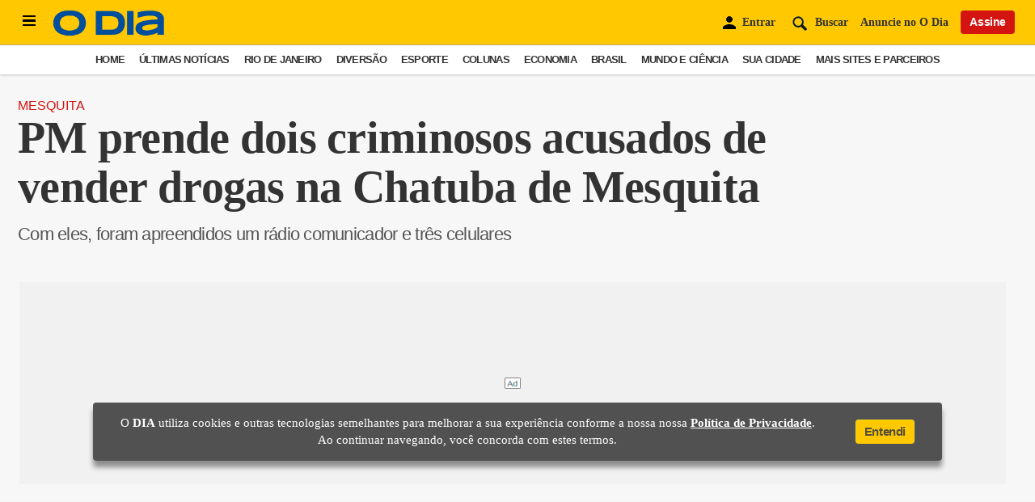

--- FILE ---
content_type: text/html; charset=utf-8
request_url: https://odia.ig.com.br/mesquita/2023/12/6757501-pm-prende-dois-criminosos-acusados-de-vender-drogas-na-chatuba-de-mesquita.html
body_size: 19991
content:


<!DOCTYPE html>
<html lang="pt-BR">
<head>
    <meta charset="utf-8">
    <meta name="viewport" content="width=device-width, initial-scale=1" />
    <!-- #robots -->
        <meta name="robots" content="index, follow, max-snippet:-1, max-image-preview:large, max-video-preview:-1">
       
            <title>PM prende dois criminosos acusados de vender drogas na Chatuba de Mesquita | Mesquita | O Dia</title>    
    <link rel="canonical" href="https://odia.ig.com.br/mesquita/2023/12/6757501-pm-prende-dois-criminosos-acusados-de-vender-drogas-na-chatuba-de-mesquita.html">

    <meta name="description" content="Com eles, foram apreendidos um rádio comunicador e três celulares">  
    <meta name="keywords" content="PM, 20º BPM, Mesquita, Prisão, Apreensão ">

    <!-- #open graph tags -->
    <meta property="og:site_name" content="O Dia">  
    <meta property="og:title" content="PM prende dois criminosos acusados de vender drogas na Chatuba de Mesquita | Mesquita | O Dia">  
    <meta property="og:description" content="Com eles, foram apreendidos um rádio comunicador e três celulares">  
    <meta property="og:image" content="https://odia.ig.com.br/_midias/jpg/2023/12/12/1200x750/1_gbmgthmxuaagxvi-31407826.jpg">  
    <meta property="og:url" content="https://odia.ig.com.br/mesquita/2023/12/6757501-pm-prende-dois-criminosos-acusados-de-vender-drogas-na-chatuba-de-mesquita.html">  
    <meta property="og:type" content="article">
    <meta property="og:locale" content="pt_BR">
      
    <meta http-equiv="x-dns-prefetch-control" content="on" />
   
    <link rel="preconnect" href="https://cdn.ampproject.org">
    <link rel="preconnect" href="https://www.google-analytics.com">
    <link rel="preconnect" href="https://cdn.jsdelivr.net" crossorigin>  

    <link rel="dns-prefetch" href="https://cdn.ampproject.org">
    <link rel="dns-prefetch" href="https://www.google-analytics.com" crossorigin>
    <link rel="dns-prefetch" href="https://securepubads.g.doubleclick.net" crossorigin>
    <link rel="dns-prefetch" href="https://www.googletagservices.com" crossorigin>
    <link rel="dns-prefetch" href="https://cds.taboola.com" crossorigin>
    <link rel="dns-prefetch" href="https://c2.taboola.com" crossorigin>  
    <link rel="dns-prefetch" href="https://www.gstatic.com" crossorigin>  
    <link rel="dns-prefetch" href="https://cdn.jsdelivr.net" crossorigin>  

    <link rel="preload" as="image" href="https://odia.ig.com.br/_midias/jpg/2023/12/12/398x470/1_gbmgthmxuaagxvi-31407826.jpg" />

    <link rel="preload" href="https://odia.ig.com.br/2020/common/static/CACHE/fonts/ODia-Bold.woff2?display=swap" as="font" type="font/woff2" crossorigin="anonymous">
    <link rel="preload" href="https://odia.ig.com.br/2020/common/static/CACHE/fonts/ODia-Regular.woff2?display=swap" as="font" type="font/woff2" crossorigin="anonymous">
    <link rel="preload" href="https://odia.ig.com.br/2020/common/static/CACHE/fonts/ODia-SemiBold.woff2?display=swap" as="font" type="font/woff2" crossorigin="anonymous">
    <link rel="preload" href="https://odia.ig.com.br/2020/common/static/CACHE/fonts/Open-Sans-Bold.woff2?display=swap" as="font" type="font/woff2" crossorigin="anonymous">
    <link rel="preload" href="https://odia.ig.com.br/2020/common/static/CACHE/fonts/Open-Sans-Regular.woff2?display=swap" as="font" type="font/woff2" crossorigin="anonymous">

    <link rel="stylesheet" href="https://odia.ig.com.br/2020/common/static/CACHE/fonts/ODia-Bold.woff2?display=swap">
    <link rel="stylesheet" href="https://odia.ig.com.br/2020/common/static/CACHE/fonts/ODia-Regular.woff2?display=swap">
    <link rel="stylesheet" href="https://odia.ig.com.br/2020/common/static/CACHE/fonts/ODia-SemiBold.woff2?display=swap">
    <link rel="stylesheet" href="https://odia.ig.com.br/2020/common/static/CACHE/fonts/Open-Sans-Bold.woff2?display=swap">
    <link rel="stylesheet" href="https://odia.ig.com.br/2020/common/static/CACHE/fonts/Open-Sans-Regular.woff2?display=swap">

    <link rel="preload" href="https://odia.ig.com.br/2020/common/cdn/jquery/jquery-3.5.1.min.js" as="script">
    <link rel="preload" href="https://odia.ig.com.br/2020/common/cdn/init.min.js" as="script" >
    <link rel="preload" href="https://odia.ig.com.br/2020/common/cdn/dayjs/dayjs.min.js" as="script">
    <link rel="preload" href="https://odia.ig.com.br/2020/common/cdn/user.min.js" as="script">

    <script async src="https://cdn.jsdelivr.net/npm/swiper@8/swiper-bundle.min.js"></script>
    <script async src="https://cdn.ampproject.org/v0.js"></script>
    <script async custom-element="amp-lightbox-gallery" src="https://cdn.ampproject.org/v0/amp-lightbox-gallery-0.1.js"></script>

        <meta name="author" content="O Dia">
    
    
            
        
        
    <link rel="amphtml" href="https://odia.ig.com.br/mesquita/2023/12/amp/6757501-pm-prende-dois-criminosos-acusados-de-vender-drogas-na-chatuba-de-mesquita.html">
    <meta property="ia:markup_url" content="https://odia.ig.com.br/mesquita/2023/12/ia/6757501-pm-prende-dois-criminosos-acusados-de-vender-drogas-na-chatuba-de-mesquita.html">
    
    <meta name="google-site-verification" content="M0qYYr0rjCA6ZWkVt7UPiW_RXsmTj44HXZc6vg_Rfx4" />
    <meta name="google-site-verification" content="Y8VzleuC1tWCClhLboEvawU7E2aYpZVSss9H-1WO7V0" />
    <meta property="fb:pages" content="117320024968681">
    <meta property="fb:app_id" content="558775364273515">

    <meta name="twitter:card" content="summary_large_image">
    <meta name="twitter:creator" content="@jornalodia">
    <meta name="twitter:site" content="@jornalodia">
    <meta name="twitter:title" content="PM prende dois criminosos acusados de vender drogas na Chatuba de Mesquita | Mesquita | O Dia">
    <meta name="twitter:url" content="https://odia.ig.com.br/mesquita/2023/12/6757501-pm-prende-dois-criminosos-acusados-de-vender-drogas-na-chatuba-de-mesquita.html">
    <meta property="twitter:description" content="Com eles, foram apreendidos um rádio comunicador e três celulares">  
    <meta name="twitter:image:src" content="https://odia.ig.com.br/_midias/jpg/2023/12/12/1200x750/1_gbmgthmxuaagxvi-31407826.jpg">
    
            <meta property="article:publisher" content="https://www.facebook.com/jornalodia">
        <meta property="article:author" content="O Dia">
        <meta property="article:section" content="Mesquita">
        <meta property="article:tag" content="PM, 20º BPM, Mesquita, Prisão, Apreensão">
        <meta property="article:published_time" content="2023-12-12T23:32:39-03:00" />
        <meta property="article:modified_time" content="2023-12-12T23:32:39-03:00" />
    
    <base href="https://odia.ig.com.br/">
    <link rel="manifest" href="/manifest.json">
    <link rel="preload" href="/service-worker.js" as="script">
       
        
    <!-- Preload CSS AND JS HOME DESKTOP -->
    
    <!-- Preload JS CSS NOTÍCIAS -->
            <meta name="template" content="artigo" />
    
        <link rel="preload" as="script" href="https://odia-frontend.pages.dev/noticias.min.js">
        <link rel="preload" as="script" href="https://odia-frontend.pages.dev/odia-comunidade.js">

        <link rel="preload" as="style" href="https://odia-frontend.pages.dev/noticias.min.css">
        <link type="text/css" rel="stylesheet" href="https://odia-frontend.pages.dev/noticias.min.css">

    
    <!-- Preload JS CSS CANAIS | TEMPLATE DE CANAIS -->
    
    <!-- NOTÍCIAS -->
            <link rel="alternate" href="https://odia.ig.com.br/_conteudo/mesquita/rss.xml" type="application/rss+xml"/><script type="application/ld+json">{"@context":"https:\/\/schema.org","@type":"NewsArticle","publisher":{"@type":"NewsMediaOrganization","name":"O Dia","url":"https:\/\/odia.ig.com.br\/","logo":{"@type":"ImageObject","url":"https:\/\/odia.ig.com.br\/2020\/common\/static\/CACHE\/img\/logo-odia-amp.png","width":600,"height":60},"sameAs":["https:\/\/twitter.com\/jornalodia","https:\/\/www.facebook.com\/jornalodia\/","https:\/\/www.instagram.com\/odiaonline\/","https:\/\/www.youtube.com\/channel\/UC6Z813ofOTQjsq0PPNoItbQ","https:\/\/www.linkedin.com\/company\/jornal-o-dia"],"ethicsPolicy":"https:\/\/odia.ig.com.br\/codigo-de-etica","diversityPolicy":"https:\/\/odia.ig.com.br\/codigo-de-etica","correctionsPolicy":"https:\/\/odia.ig.com.br\/padroes-de-conduta","ownershipFundingInfo":"https:\/\/odia.ig.com.br\/quem-somos","foundingDate":"1951-06-05","masthead":"https:\/\/odia.ig.com.br\/expediente","verificationFactCheckingPolicy":"https:\/\/odia.ig.com.br\/padroes-de-conduta","unnamedSourcesPolicy":"https:\/\/odia.ig.com.br\/codigo-de-etica","actionableFeedbackPolicy":"https:\/\/odia.ig.com.br\/fale-conosco","diversityStaffingReport":"https:\/\/odia.ig.com.br\/politica-de-diversidade","publishingPrinciples":"https:\/\/odia.ig.com.br\/padroes-de-conduta","contactPoint":[{"@type":"ContactPoint","contactType":"Newsroom Contact","url":"https:\/\/odia.ig.com.br\/fale-conosco"},{"@type":"ContactPoint","contactType":"Public Engagement","url":"https:\/\/odia.ig.com.br\/fale-conosco"}]},"author":[{"@type":"Organization","name":"O Dia","description":"No jornal O DIA voc&ecirc; encontra as &uacute;ltimas not&iacute;cias sobre o Rio, esportes, economia, divers&atilde;o, entretenimento, Brasil, mundo e nosso time de colunistas.","sameAs":["https:\/\/odia.ig.com.br\/autores\/?autor=o-dia"],"image":"https:\/\/odia.ig.com.br\/_midias\/jpg\/2021\/07\/08\/100x100\/1_whatsapp_image_2021_07_08_at_09_44_43-22366054.jpeg","email":"mailto:redacao@odia.com.br"}],"headline":"PM prende dois criminosos acusados de vender drogas na Chatuba de Mesquita","alternativeHeadline":"Com eles, foram apreendidos um r&aacute;dio comunicador e tr&ecirc;s celulares","description":"Com eles, foram apreendidos um r&aacute;dio comunicador e tr&ecirc;s celulares","url":"https:\/\/odia.ig.com.br\/mesquita\/2023\/12\/6757501-pm-prende-dois-criminosos-acusados-de-vender-drogas-na-chatuba-de-mesquita.html","articleBody":"Mesquita - Policiais militares do 20º BPM detiveram dois indivíduos que comercializavam entorpecentes na comunidade da Chatuba, em Mesquita, Baixada Fluminense. Ação foi executada durante patrulhamento na região nesta terça-feira (12). Na ação, grande quantidade de materiais alucinógenos, um rádio e três celulares foram apreendidos. As identidades dos indivíduos não foram informadas. A ocorrência segue em andamento na 53ª DP (Mesquita).","mainEntityOfPage":"https:\/\/odia.ig.com.br\/mesquita\/2023\/12\/6757501-pm-prende-dois-criminosos-acusados-de-vender-drogas-na-chatuba-de-mesquita.html","keywords":"PM, 20º BPM, Mesquita, Prisão, Apreensão","articleSection":"Mesquita","image":{"url":"https:\/\/odia.ig.com.br\/_midias\/jpg\/2023\/12\/12\/1200x750\/1_gbmgthmxuaagxvi-31407826.jpg","@type":"ImageObject"},"datePublished":"2023-12-12T23:32:39-03:00","dateModified":"2023-12-12T23:32:39-03:00"}</script>    
    <!-- CANAIS -->
        
    <script type="application/ld+json">{"@context":"https:\/\/schema.org","@type":"BreadcrumbList","@id":"https:\/\/odia.ig.com.br\/mesquita\/2023\/12\/6757501-pm-prende-dois-criminosos-acusados-de-vender-drogas-na-chatuba-de-mesquita.html","itemListElement":[{"@type":"ListItem","position":"1","item":{"@id":"https:\/\/odia.ig.com.br\/","name":"Home"}},{"@type":"ListItem","position":"2","item":{"@id":"https:\/\/odia.ig.com.br\/mesquita","name":"Mesquita"}},{"@type":"ListItem","position":"3","item":{"@id":"https:\/\/odia.ig.com.br\/mesquita\/2023\/12\/6757501-pm-prende-dois-criminosos-acusados-de-vender-drogas-na-chatuba-de-mesquita.html","name":"PM prende dois criminosos acusados de vender drogas na Chatuba de Mesquita"}}]}</script>
    <!-- HOME DESKTOP -->
    
    
    <!-- styles -->
    <link rel="preload" href="https://odia.ig.com.br/2020/common/static/CACHE/css/normalize.css" as="style">
    <link rel="stylesheet" href="https://odia.ig.com.br/2020/common/static/CACHE/css/normalize.css">

    <link rel="preload" href="https://odia.ig.com.br/2020/common/static/CACHE/css/grid.css" as="style">
    <link rel="stylesheet" href="https://odia.ig.com.br/2020/common/static/CACHE/css/grid.css">

    <link rel="preload" href="https://odia.ig.com.br/2020/common/static/CACHE/css/types.min.css" as="style">
    <link rel="stylesheet" href="https://odia.ig.com.br/2020/common/static/CACHE/css/types.min.css">
   
            <link rel="stylesheet" type="text/css" href="https://odia.ig.com.br/2020/desktop/static/CACHE/css/artigo.min.css">
      
    <link rel="preload" href="2020/common/static/CACHE/css/teams.min.css" as="style" onload="this.onload=null;this.rel='stylesheet'">
    <noscript><link rel="stylesheet" href="2020/common/static/CACHE/css/teams.min.css"></noscript>
    
    <link rel="preload" href="2020/common/static/CACHE/css/signos.min.css" as="style" onload="this.onload=null;this.rel='stylesheet'">
    <noscript><link rel="stylesheet" href="2020/common/static/CACHE/css/signos.min.css"></noscript>
    
    <link rel="preload" href="2020/common/static/CACHE/css/cidades.min.css" as="style" onload="this.onload=null;this.rel='stylesheet'">
    <noscript><link rel="stylesheet" href="2020/common/static/CACHE/css/cidades.min.css"></noscript>
    
    <link rel="preload" href="2020/common/static/CACHE/css/login.min.css" as="style" onload="this.onload=null;this.rel='stylesheet'">
    <noscript><link rel="stylesheet" href="2020/common/static/CACHE/css/login.min.css"></noscript>

        
    <script>
        var isMobile = false;
        var basehref = 'https://odia.ig.com.br/';
    </script>

    <!-- Google Tag Manager -->
            
        <script>
            dataLayer = [{'articleid':'6757501','siteDFP':'rio'}];
            window.dataLayer = window.dataLayer || [];
            window.dataLayer.push({
                'templateName' : 'artigo',
                'siteiD' : '808',
                'nameSection' : 'rio',
                'colorSection' : 'vermelho'
            });
        </script>
        
        <script>
            (function(w,d,s,l,i){w[l]=w[l]||[];w[l].push({'gtm.start':
            new Date().getTime(),event:'gtm.js'});var f=d.getElementsByTagName(s)[0],
            j=d.createElement(s),dl=l!='dataLayer'?'&l='+l:'';j.async=true;j.src='https://www.googletagmanager.com/gtm.js?id='+i+dl;f.parentNode.insertBefore(j,f);
            })(window,document,'script','dataLayer','GTM-KH7TQP2');
        </script>

        <!-- End Google Tag Manager -->

    <!-- apple touch icon and favicon -->
    <link rel="shortcut icon" href="https://odia.ig.com.br/2020/common/static/CACHE/img/favicon.ico" type="image/x-icon" sizes="16x16 32x32 48x48">
    <link rel="icon" href="https://odia.ig.com.br/2020/common/static/CACHE/img/icon-touch.png" type="image/png" sizes="512x512">
    <link rel="apple-touch-icon" href="https://odia.ig.com.br/2020/common/static/CACHE/img/apple-icon-120x120.png">
    <link rel="apple-touch-icon" href="https://odia.ig.com.br/2020/common/static/CACHE/img/apple-icon-152x152.png" sizes="152x152">
    <link rel="apple-touch-icon" href="https://odia.ig.com.br/2020/common/static/CACHE/img/apple-icon-167x167.png" sizes="167x167">
    <link rel="apple-touch-icon" href="https://odia.ig.com.br/2020/common/static/CACHE/img/apple-icon-180x180.png" sizes="180x180">
    <meta name="application-name" content="O Dia">
    <meta name="apple-mobile-web-app-title" content="O Dia">
    <meta name="apple-mobile-web-app-capable" content="yes">
    <meta name="apple-mobile-web-app-status-bar-style" content="#f3db33">
    <meta name="theme-color" content="#f3db33">
    <meta name="msapplication-TileImage" content="/2020/common/static/CACHE/img/icon-192x192.png">
    <meta name="msapplication-TileColor" content="#f3db33">
    <meta name="msapplication-tap-highlight" content="no">
    <meta http-equiv="X-UA-Compatible" content="IE=edge,chrome=1">
    <meta http-equiv="Content-Type" content="text/html; charset=utf-8">
    
    
    <!-- taboola news -->
    <meta property="article" content="https://odia.ig.com.br/mesquita/2023/12/6757501-pm-prende-dois-criminosos-acusados-de-vender-drogas-na-chatuba-de-mesquita.html">
    <meta property="section" content="Mesquita">
    
    

</head>
<body>

    <!-- Google Tag Manager (noscript) -->
            <noscript><iframe src="https://www.googletagmanager.com/ns.html?id=GTM-KH7TQP2"
        height="0" width="0" style="display:none;visibility:hidden"></iframe></noscript>
        <!-- End Google Tag Manager (noscript) -->
    
    <!-- TOAST BOOKMARKS -->
    <div id="toast-pwa" class="">
        <div class="add-article">
            <div class="info">
                <strong>Matéria Salva!</strong>
                <p>Agora você pode ler esta notícia off-line</p>
            </div>
        </div>
        <div class="remove-article hide-toast">
            <div class="info">
                Matéria removida da seção <strong>links salvos</strong>
            </div>
        </div>
    </div>

    <!-- Global Menu -->
    <div class="global-menu">
        <div class="container">
            <div class="header">
                <div class="wrapper-header flex align-center between">
                    <div class="logo">
                                                <a href="https://odia.ig.com.br/" id="logo" title="Home">
                            <img src="https://i0.statig.com.br/imgs/logoodia.png" alt="logo" style="width: 110px; height: 40px">
                        </a>
                                            </div>
                    <div class="close-menu">
                        <span class="cross" id="toggle-full-menu-cross">
                            <img src="https://i0.statig.com.br/imgs/close-branco-odia.png" alt="fecharmenu" style="width: 23px; height: 23px">
                        </span>                        
                    </div>
                </div>

                <div class="actions-user">
                    <div class="flex align-center between">
                        <div class="btn--vermelho large">Assine</div>
                        <div class="btn--branco large off">Entrar</div>
                    </div>
                    <div class="jornal-digital">
                        <a rel="noopener" href="https://flip.odia.com.br" target="_blank" class="btn--amarelo large">Acessar edição digital</a>
                    </div>
                </div>
                <div class="container-search">
                    <form action="/&#105;ndex.php">
                        <input type="hidden" name="id" value="/busca/&#105;ndex.php">
                        <input type="hidden" name="origin" value="search">
                        <button aria-label="Buscar" type="submit" class="search-box">
                             <img src="https://i0.statig.com.br/imgs/lupabranca-odia.png" alt="lupabranca" style="width: 25px; height: 25px">
                        </button>
                        <input name="q" id="input-search-sidebar" class="mdc-text-field__input" type="text" placeholder="O que você está procurando?">
                        <label for="input-search-sidebar">Buscar no O Dia</label>
                    </form>
                </div>
            </div>
            <div class="scrollable">
                <div class="nav-hub-inner">
                    <ul>
                        <li class="c-menu__item">
  <a class="c-menu__link grafite" href="/home" title="Home">Home</a>
</li>
<li class="c-menu__item">
  <a class="c-menu__link vermelho" href="/ultimas-noticias" title="Últimas Notícias">Últimas Notícias</a>
</li>
<li class="c-menu__item">
  <a onclick="showChildren(event)" class="c-menu__link vermelho" href="#" title="Rio de Janeiro">Rio de Janeiro <i class="item-arrow" style="color:rgb(40, 40, 40);">
      <svg fill="currentColor" preserveAspectRatio="xMidYMid meet" height="1em" width="1em" viewBox="0 0 40 40" class="arrow-right" style="vertical-align:middle;">
        <g>
          <path d="m31.2 19.6l-16.6 16.5q-0.4 0.5-1 0.5t-1-0.5l-3.7-3.7q-0.4-0.4-0.4-1t0.4-1l11.9-11.8-11.9-11.9q-0.4-0.4-0.4-1t0.4-1l3.7-3.7q0.5-0.4 1-0.4t1 0.4l16.6 16.6q0.4 0.4 0.4 1t-0.4 1z"></path>
        </g>
      </svg>
    </i>
  </a>
  <ul class="sub_secoes">
    <button onclick="hideChildren(event)" class="menu-btn-back" type="button">
      <i class="item-arrow icon-back" style="color:rgb(223, 223, 223);">
        <svg fill="currentColor" preserveAspectRatio="xMidYMid meet" height="1em" width="1em" viewBox="0 0 40 40" class="arrow-left" style="vertical-align:middle;">
          <g>
            <path d="m31.2 19.6l-16.6 16.5q-0.4 0.5-1 0.5t-1-0.5l-3.7-3.7q-0.4-0.4-0.4-1t0.4-1l11.9-11.8-11.9-11.9q-0.4-0.4-0.4-1t0.4-1l3.7-3.7q0.5-0.4 1-0.4t1 0.4l16.6 16.6q0.4 0.4 0.4 1t-0.4 1z"></path>
          </g>
        </svg>
      </i>
      <span class="menu-btn-back__label">Voltar</span>
    </button>
    <li class="c-menu__subitem main">
      <a href="/rio-de-janeiro" class="c-menu__sublink">Página Principal</a>
    </li>
    <li class="c-menu__subitem">
      <a href="/rio-de-janeiro/o-dia-na-baixada" class="c-menu__sublink">O Dia na Baixada</a>
    </li>
    <li class="c-menu__subitem">
      <a href="/diversao/carnaval" class="c-menu__sublink">O Dia na Folia</a>
    </li>
  </ul>
</li>
<li class="c-menu__item">
  <a onclick="showChildren(event)" class="c-menu__link roxo" href="#" title="Diversão">Diversão <i class="item-arrow" style="color:rgb(40, 40, 40);">
      <svg fill="currentColor" preserveAspectRatio="xMidYMid meet" height="1em" width="1em" viewBox="0 0 40 40" class="arrow-right" style="vertical-align:middle;">
        <g>
          <path d="m31.2 19.6l-16.6 16.5q-0.4 0.5-1 0.5t-1-0.5l-3.7-3.7q-0.4-0.4-0.4-1t0.4-1l11.9-11.8-11.9-11.9q-0.4-0.4-0.4-1t0.4-1l3.7-3.7q0.5-0.4 1-0.4t1 0.4l16.6 16.6q0.4 0.4 0.4 1t-0.4 1z"></path>
        </g>
      </svg>
    </i>
  </a>
  <ul class="sub_secoes">
    <button onclick="hideChildren(event)" class="menu-btn-back" type="button">
      <i class="item-arrow icon-back" style="color:rgb(223, 223, 223);">
        <svg fill="currentColor" preserveAspectRatio="xMidYMid meet" height="1em" width="1em" viewBox="0 0 40 40" class="arrow-left" style="vertical-align:middle;">
          <g>
            <path d="m31.2 19.6l-16.6 16.5q-0.4 0.5-1 0.5t-1-0.5l-3.7-3.7q-0.4-0.4-0.4-1t0.4-1l11.9-11.8-11.9-11.9q-0.4-0.4-0.4-1t0.4-1l3.7-3.7q0.5-0.4 1-0.4t1 0.4l16.6 16.6q0.4 0.4 0.4 1t-0.4 1z"></path>
          </g>
        </svg>
      </i>
      <span class="menu-btn-back__label">Voltar</span>
    </button>
    <li class="c-menu__subitem main">
      <a href="/diversao" class="c-menu__sublink">Página Principal</a>
    </li>
    <li class="c-menu__subitem">
      <a href="/diversao/bbb" class="c-menu__sublink">BBB</a>
    </li>
    <li class="c-menu__subitem">
      <a href="/diversao/celebridades" class="c-menu__sublink">Celebridades</a>
    </li>
    <li class="c-menu__subitem">
      <a href="/diversao/televisao" class="c-menu__sublink">Televisão</a>
    </li>
    <li class="c-menu__subitem">
      <a href="/diversao/carnaval" class="c-menu__sublink">Carnaval</a>
    </li>
    <li class="c-menu__subitem">
      <a href="/diversao/virando-a-pagina" class="c-menu__sublink">Virando A Página</a>
    </li>
  </ul>
</li>
<li class="c-menu__item">
  <a onclick="showChildren(event)" class="c-menu__link verde" href="#" title="Esporte">Esporte <i class="item-arrow" style="color:rgb(40, 40, 40);">
      <svg fill="currentColor" preserveAspectRatio="xMidYMid meet" height="1em" width="1em" viewBox="0 0 40 40" class="arrow-right" style="vertical-align:middle;">
        <g>
          <path d="m31.2 19.6l-16.6 16.5q-0.4 0.5-1 0.5t-1-0.5l-3.7-3.7q-0.4-0.4-0.4-1t0.4-1l11.9-11.8-11.9-11.9q-0.4-0.4-0.4-1t0.4-1l3.7-3.7q0.5-0.4 1-0.4t1 0.4l16.6 16.6q0.4 0.4 0.4 1t-0.4 1z"></path>
        </g>
      </svg>
    </i>
  </a>
  <ul class="sub_secoes">
    <button onclick="hideChildren(event)" class="menu-btn-back" type="button">
      <i class="item-arrow icon-back" style="color:rgb(223, 223, 223);">
        <svg fill="currentColor" preserveAspectRatio="xMidYMid meet" height="1em" width="1em" viewBox="0 0 40 40" class="arrow-left" style="vertical-align:middle;">
          <g>
            <path d="m31.2 19.6l-16.6 16.5q-0.4 0.5-1 0.5t-1-0.5l-3.7-3.7q-0.4-0.4-0.4-1t0.4-1l11.9-11.8-11.9-11.9q-0.4-0.4-0.4-1t0.4-1l3.7-3.7q0.5-0.4 1-0.4t1 0.4l16.6 16.6q0.4 0.4 0.4 1t-0.4 1z"></path>
          </g>
        </svg>
      </i>
      <span class="menu-btn-back__label">Voltar</span>
    </button>
    <li class="c-menu__subitem main">
      <a href="/esporte" class="c-menu__sublink">Página Principal</a>
    </li>
    <li class="c-menu__subitem">
      <a href="/esporte/botafogo" class="c-menu__sublink">Botafogo</a>
    </li>
    <li class="c-menu__subitem">
      <a href="/esporte/flamengo" class="c-menu__sublink">Flamengo</a>
    </li>
    <li class="c-menu__subitem">
      <a href="/esporte/fluminense" class="c-menu__sublink">Fluminense</a>
    </li>
    <li class="c-menu__subitem">
      <a href="/esporte/vasco" class="c-menu__sublink">Vasco</a>
    </li>
    <li class="c-menu__subitem">
      <a href="/esporte/brasileirao" class="c-menu__sublink">Brasileirão</a>
    </li>
    <li class="c-menu__subitem">
      <a href="/esporte/carioca" class="c-menu__sublink">Carioca</a>
    </li>
    <li class="c-menu__subitem">
      <a href="/esporte/a-palinha-do-apolinho" class="c-menu__sublink">A Palinha Do Apolinho</a>
    </li>
    <li class="c-menu__subitem">
      <a href="/esporte/copa-do-mundo" class="c-menu__sublink">Copa do Mundo</a>
    </li>
    <li class="c-menu__subitem">
      <a href="/esporte/copa-america" class="c-menu__sublink">Copa América</a>
    </li>
    <li class="c-menu__subitem">
      <a href="/esporte/em-grande-fase" class="c-menu__sublink">Em Grande Fase</a>
    </li>
    <li class="c-menu__subitem">
      <a href="/rio-de-janeiro/o-dia-na-baixada/jogos-da-baixada" class="c-menu__sublink">Jogos da Baixada</a>
    </li>
  </ul>
</li>
<li class="c-menu__item">
  <a class="c-menu__link grafite" href="https://odia.ig.com.br/apostas/" title="Apostas">Apostas</a>
</li>
<li class="c-menu__item">
  <a onclick="showChildren(event)" class="c-menu__link vermelho" href="#" title="Colunas">Colunas <i class="item-arrow" style="color:rgb(40, 40, 40);">
      <svg fill="currentColor" preserveAspectRatio="xMidYMid meet" height="1em" width="1em" viewBox="0 0 40 40" class="arrow-right" style="vertical-align:middle;">
        <g>
          <path d="m31.2 19.6l-16.6 16.5q-0.4 0.5-1 0.5t-1-0.5l-3.7-3.7q-0.4-0.4-0.4-1t0.4-1l11.9-11.8-11.9-11.9q-0.4-0.4-0.4-1t0.4-1l3.7-3.7q0.5-0.4 1-0.4t1 0.4l16.6 16.6q0.4 0.4 0.4 1t-0.4 1z"></path>
        </g>
      </svg>
    </i>
  </a>
  <ul class="sub_secoes">
    <button onclick="hideChildren(event)" class="menu-btn-back" type="button">
      <i class="item-arrow icon-back" style="color:rgb(223, 223, 223);">
        <svg fill="currentColor" preserveAspectRatio="xMidYMid meet" height="1em" width="1em" viewBox="0 0 40 40" class="arrow-left" style="vertical-align:middle;">
          <g>
            <path d="m31.2 19.6l-16.6 16.5q-0.4 0.5-1 0.5t-1-0.5l-3.7-3.7q-0.4-0.4-0.4-1t0.4-1l11.9-11.8-11.9-11.9q-0.4-0.4-0.4-1t0.4-1l3.7-3.7q0.5-0.4 1-0.4t1 0.4l16.6 16.6q0.4 0.4 0.4 1t-0.4 1z"></path>
          </g>
        </svg>
      </i>
      <span class="menu-btn-back__label">Voltar</span>
    </button>
    <li class="c-menu__subitem main">
      <a href="/colunas" class="c-menu__sublink">Página Principal</a>
    </li>
    <li class="c-menu__subitem">
      <a href="/colunas/informe-do-dia" class="c-menu__sublink">Informe do Dia</a>
    </li>
    <li class="c-menu__subitem">
      <a href="https://fabiaoliveira.odia.ig.com.br" class="c-menu__sublink">Fábia Oliveira</a>
    </li>
    <li class="c-menu__subitem">
      <a href="/colunas/panorama-imobiliario" class="c-menu__sublink">Panorama Imobiliário</a>
    </li>
    <li class="c-menu__subitem">
      <a href="/colunas/servidor" class="c-menu__sublink">Servidor</a>
    </li>
    <li class="c-menu__subitem">
      <a href="/colunas/gameplay" class="c-menu__sublink">Gameplay</a>
    </li>
    <li class="c-menu__subitem">
      <a href="/rio-de-janeiro/um-olhar-sobre-o-rio" class="c-menu__sublink">Um Olhar sobre o Rio</a>
    </li>
    <li class="c-menu__subitem">
      <a href="/colunas/alegria-no-ar" class="c-menu__sublink">Alegria no Ar</a>
    </li>
    <li class="c-menu__subitem">
      <a href="/colunas/historias-do-luar" class="c-menu__sublink">Histórias do Luar</a>
    </li>
    <li class="c-menu__subitem">
      <a href="/colunas/coluna-esplanada" class="c-menu__sublink">Coluna Esplanada</a>
    </li>
    <li class="c-menu__subitem">
      <a href="/colunas/fe-no-rio" class="c-menu__sublink">Fé no Rio</a>
    </li>
    <li class="c-menu__subitem">
      <a href="/dmulher/gardenia-cavalcanti" class="c-menu__sublink">Gardênia Cavalcanti</a>
    </li>
    <li class="c-menu__subitem">
      <a href="/rio-de-janeiro/rio-suburbano/" class="c-menu__sublink">Rio Suburbano</a>
    </li>
    <li class="c-menu__subitem">
      <a href="/desaparecimentos-em-pauta" class="c-menu__sublink">Desaparecimentos em Pauta</a>
    </li>
    <li class="c-menu__subitem">
      <a href="/colunas/vida--meio-ambiente" class="c-menu__sublink">Vida & Meio Ambiente</a>
    </li>
    <li class="c-menu__subitem">
      <a href="/colunas/coisas-do-rio" class="c-menu__sublink">Coisas do Rio</a>
    </li>
    <li class="c-menu__subitem">
      <a href="/colunas/e-o-bicho" class="c-menu__sublink">É o Bicho</a>
    </li>
    <li class="c-menu__subitem">
      <a href="/rio-de-janeiro/isabele-benito" class="c-menu__sublink">Isabele Benito</a>
    </li>
    <li class="c-menu__subitem">
      <a href="/colunas/desbravando" class="c-menu__sublink">Desbravando</a>
    </li>
    <li class="c-menu__subitem">
      <a href="/colunas/luciano-bandeira" class="c-menu__sublink">Direito e Cidadania</a>
    </li>
  </ul>
</li>
<li class="c-menu__item">
  <a onclick="showChildren(event)" class="c-menu__link vermelho" href="#" title="Economia">Economia <i class="item-arrow" style="color:rgb(40, 40, 40);">
      <svg fill="currentColor" preserveAspectRatio="xMidYMid meet" height="1em" width="1em" viewBox="0 0 40 40" class="arrow-right" style="vertical-align:middle;">
        <g>
          <path d="m31.2 19.6l-16.6 16.5q-0.4 0.5-1 0.5t-1-0.5l-3.7-3.7q-0.4-0.4-0.4-1t0.4-1l11.9-11.8-11.9-11.9q-0.4-0.4-0.4-1t0.4-1l3.7-3.7q0.5-0.4 1-0.4t1 0.4l16.6 16.6q0.4 0.4 0.4 1t-0.4 1z"></path>
        </g>
      </svg>
    </i>
  </a>
  <ul class="sub_secoes">
    <button onclick="hideChildren(event)" class="menu-btn-back" type="button">
      <i class="item-arrow icon-back" style="color:rgb(223, 223, 223);">
        <svg fill="currentColor" preserveAspectRatio="xMidYMid meet" height="1em" width="1em" viewBox="0 0 40 40" class="arrow-left" style="vertical-align:middle;">
          <g>
            <path d="m31.2 19.6l-16.6 16.5q-0.4 0.5-1 0.5t-1-0.5l-3.7-3.7q-0.4-0.4-0.4-1t0.4-1l11.9-11.8-11.9-11.9q-0.4-0.4-0.4-1t0.4-1l3.7-3.7q0.5-0.4 1-0.4t1 0.4l16.6 16.6q0.4 0.4 0.4 1t-0.4 1z"></path>
          </g>
        </svg>
      </i>
      <span class="menu-btn-back__label">Voltar</span>
    </button>
    <li class="c-menu__subitem main">
      <a href="/economia" class="c-menu__sublink">Página Principal</a>
    </li>
    <li class="c-menu__subitem">
      <a href="/economia/empregos-e-negocios" class="c-menu__sublink">Empregos e Negócios</a>
    </li>
    <li class="c-menu__subitem">
      <a href="/imoveis-e-casa" class="c-menu__sublink">Imóveis e Casa</a>
    </li>
  </ul>
</li>
<li class="c-menu__item">
  <a class="c-menu__link vermelho" href="/brasil" title="Brasil">Brasil</a>
</li>
<li class="c-menu__item">
  <a class="c-menu__link vermelho" href="/mundo-e-ciencia" title="Mundo e Ciência">Mundo e Ciência</a>
</li>
<li class="c-menu__item">
  <a onclick="showChildren(event)" class="c-menu__link vermelho" href="#" title="Sua Cidade">Sua Cidade <i class="item-arrow" style="color:rgb(40, 40, 40);">
      <svg fill="currentColor" preserveAspectRatio="xMidYMid meet" height="1em" width="1em" viewBox="0 0 40 40" class="arrow-right" style="vertical-align:middle;">
        <g>
          <path d="m31.2 19.6l-16.6 16.5q-0.4 0.5-1 0.5t-1-0.5l-3.7-3.7q-0.4-0.4-0.4-1t0.4-1l11.9-11.8-11.9-11.9q-0.4-0.4-0.4-1t0.4-1l3.7-3.7q0.5-0.4 1-0.4t1 0.4l16.6 16.6q0.4 0.4 0.4 1t-0.4 1z"></path>
        </g>
      </svg>
    </i>
  </a>
  <ul class="sub_secoes">
    <button onclick="hideChildren(event)" class="menu-btn-back" type="button">
      <i class="item-arrow icon-back" style="color:rgb(223, 223, 223);">
        <svg fill="currentColor" preserveAspectRatio="xMidYMid meet" height="1em" width="1em" viewBox="0 0 40 40" class="arrow-left" style="vertical-align:middle;">
          <g>
            <path d="m31.2 19.6l-16.6 16.5q-0.4 0.5-1 0.5t-1-0.5l-3.7-3.7q-0.4-0.4-0.4-1t0.4-1l11.9-11.8-11.9-11.9q-0.4-0.4-0.4-1t0.4-1l3.7-3.7q0.5-0.4 1-0.4t1 0.4l16.6 16.6q0.4 0.4 0.4 1t-0.4 1z"></path>
          </g>
        </svg>
      </i>
      <span class="menu-btn-back__label">Voltar</span>
    </button>
    <li class="c-menu__subitem main">
      <a href="/cidades" class="c-menu__sublink">Página Principal</a>
    </li>
    <li class="c-menu__subitem">
      <a href="/duque-de-caxias" class="c-menu__sublink">O Dia em Caxias</a>
    </li>
    <li class="c-menu__subitem">
      <a href="/campos" class="c-menu__sublink">O Dia em Campos</a>
    </li>
    <li class="c-menu__subitem">
      <a href="/petropolis" class="c-menu__sublink">O Dia em Petrópolis</a>
    </li>
    <li class="c-menu__subitem">
      <a href="/teresopolis" class="c-menu__sublink">O Dia em Teresópolis</a>
    </li>
    <li class="c-menu__subitem">
      <a href="/macae" class="c-menu__sublink">O Dia em Macaé</a>
    </li>
    <li class="c-menu__subitem">
      <a href="/nova-iguacu" class="c-menu__sublink">O Dia em Nova Iguaçu</a>
    </li>
    <li class="c-menu__subitem">
      <a href="/buzios" class="c-menu__sublink">O Dia em Búzios</a>
    </li>
    <li class="c-menu__subitem">
      <a href="/volta-redonda" class="c-menu__sublink">O Dia em Volta Redonda</a>
    </li>
    <li class="c-menu__subitem">
      <a href="/Magé" class="c-menu__sublink">O Dia em Magé</a>
    </li>
    <li class="c-menu__subitem">
      <a href="/cabo-frio" class="c-menu__sublink">O Dia em Cabo Frio</a>
    </li>
    <li class="c-menu__subitem">
      <a href="/saquarema" class="c-menu__sublink">O Dia em Saquarema</a>
    </li>
    <li class="c-menu__subitem">
      <a href="/porto-real" class="c-menu__sublink">O Dia em Porto Real</a>
    </li>
    <li class="c-menu__subitem">
      <a href="/marica" class="c-menu__sublink">O Dia em Maricá</a>
    </li>
    <li class="c-menu__subitem">
      <a href="/niteroi" class="c-menu__sublink">O Dia em Niterói</a>
    </li>
    <li class="c-menu__subitem">
      <a href="/sao-goncalo" class="c-menu__sublink">O Dia em São Gonçalo</a>
    </li>
    <li class="c-menu__subitem">
      <a href="/nova-friburgo" class="c-menu__sublink">O Dia em Nova Friburgo</a>
    </li>
    <li class="c-menu__subitem">
      <a href="/itaguai" class="c-menu__sublink">O Dia em Itaguaí</a>
    </li>
    <li class="c-menu__subitem">
      <a href="/sao-joao-de-meriti" class="c-menu__sublink">O Dia em São João de Meriti</a>
    </li>
    <li class="c-menu__subitem">
      <a href="/silva-jardim" class="c-menu__sublink">O Dia em Silva Jardim</a>
    </li>
    <li class="c-menu__subitem">
      <a href="/itaborai" class="c-menu__sublink">O Dia em Itaboraí</a>
    </li>
    <li class="c-menu__subitem">
      <a href="/rio-das-ostras" class="c-menu__sublink">O Dia em Rio das Ostras</a>
    </li>
  </ul>
</li>
<li class="c-menu__item">
  <a class="c-menu__link vermelho" href="/imoveis-e-casa" title="Imóveis e Casa">Imóveis e Casa</a>
</li>
<li class="c-menu__item">
  <a class="c-menu__link grafite" href="/fale-conosco" title="Fale Conosco">Fale Conosco</a>
</li>
<li class="c-menu__item">
  <a class="c-menu__link grafite" href="/expediente" title="Expediente">Expediente</a>
</li>
                    </ul>
                </div>
            </div>
        </div>
    </div>

    <!-- header global -->
    <header class="global-header amarelo">
        <div id="expandOpenBackground" class="overlay"></div>
        <div class="primary">
            <div class="container">
                <div class="flex align-center between">
                    <div class="navigation-with-logo flex align-center">
                        <div class="toogle-menu">
                            <div class="hamburger flex" href="javascript:void(0)" id="toggle-full-menu" title="Menu principal">
                                <span class="menu">
                                    <img src="https://i0.statig.com.br/imgs/hamburguer-yellow-odia.png" alt="menu" style="width: 22px; height: 22px">
                                </span>
                            </div>
                        </div>

                        <div class="logo">
                                <a href="https://odia.ig.com.br/" id="logo" title="Home">
                                    <img src="https://i0.statig.com.br/imgs/logoodia.png" alt="logo" style="width: 110px; height: 40px">
                                </a>
                        </div>
                        
                    </div>
                    <div class="interactive-user flex align-center">
                        <div class="login">
                            <a class="btn-signin-off flex align-center">
                                <img src="https://i0.statig.com.br/imgs/user-odia.png" alt="userlogin" style="width: 23px; height: 23px">
                                <span>Entrar</span>
                            </a>
                            <a class="btn-signin-on flex align-center">
                                <span class="bullet-new"></span>
                                <div class="avatar-user">
                                <img src="https://i0.statig.com.br/imgs/user-odia.png" alt="userlogin" style="width: 23px; height: 23px">
                                </div>
                                <span class="username"></span>
                            </a>
                        </div>
                        <div class="user-logged menu-user__desktop menu-user__mobile">
                            <div class="arrow-up"></div>
                            <div class="widget-functions flex align-start">
                                <div class="functions">
                                    <div data-content="bookmarks-user-menu" class="box-content-function hidden">
                                        <header class="section-name">
                                            <div class="data-section">
                                                <p>Meus links salvos</p>
                                                <span>Suas notícias para ler quando quiser</span>
                                            </div>
                                            <div class="back">
                                            </div>
                                        </header>
                                        <div class="placeholder hidden">
                                            <img class="lazyload" width="100" height="100" src="https://odia.ig.com.br/2020/common/static/CACHE/img/placehold-100.jpg" alt="bookmarks" data-src="https://odia.ig.com.br/2020/common/static/CACHE/img/bookmark.svg">
                                            <span>Não há links salvos</span>
                                        </div>
                                        <div class="list"></div>
                                    </div>
                                    <div data-content="horoscopo-user-menu" class="box-content-function hidden">
                                        <header class="section-name">
                                            <div class="data-section">
                                                <p>Meu horóscopo</p>
                                                <span>Veja as previsões para o seu signo hoje</span>
                                            </div>
                                            <div class="back">
                                            </div>
                                        </header>
                                        <div class="wrap-horoscopo">
                                            <div class="placeholder hidden">
                                                <img class="lazyload" width="100" height="100" alt="horoscopo" src="2020/common/static/CACHE/img/placehold-100.jpg" data-src="https://odia.ig.com.br/2020/common/static/CACHE/img/astrologia.svg">
                                                <span>Você ainda não selecionou um sígno</span>
                                            </div>
                                            <div class="my-horoscope flex algin-start"></div>
                                            <div class="lista-signos-menu">
                                                <h3>Sígnos</h3>
                                                <ul>
                                                    <li><div rel="noindex" class="signo--aries lazyloaded" data-signo="aries" title="Áries"></div></li>
                                                    <li><div rel="noindex" class="signo--touro lazyloaded" data-signo="touro" title="Touro"></div></li>
                                                    <li><div rel="noindex" class="signo--gemeos lazyloaded" data-signo="gemeos" title="Gêmeos"></div></li>
                                                    <li><div rel="noindex" class="signo--cancer lazyloaded" data-signo="cancer" title="Câncer"></div></li>
                                                    <li><div rel="noindex" class="signo--leao lazyloaded" data-signo="leao" title="Leão"></div></li>
                                                    <li><div rel="noindex" class="signo--virgem lazyloaded" data-signo="virgem" title="Virgem"></div></li>
                                                    <li><div rel="noindex" class="signo--libra lazyloaded" data-signo="libra" title="Libra"></div></li>
                                                    <li><div rel="noindex" class="signo--escorpiao lazyloaded" data-signo="escorpiao" title="Escorpião"></div></li>
                                                    <li><div rel="noindex" class="signo--sagitario lazyloaded" data-signo="sagitario" title="Sagitário"></div></li>
                                                    <li><div rel="noindex" class="signo--capricornio lazyloaded" data-signo="capricornio" title="Capricórnio"></div></li>
                                                    <li><div rel="noindex" class="signo--aquario lazyloaded" data-signo="aquario" title="Aquário"></div></li>
                                                    <li><div rel="noindex" class="signo--peixes lazyloaded" data-signo="peixes" title="Peixes"></div></li>
                                                </ul>
                                            </div>
                                        </div>
                                    </div>
                                    <div data-content="time-user-menu" class="box-content-function hidden">
                                        <header class="section-name">
                                            <div class="data-section">
                                                <p>Meu time do coração</p>
                                                <span>Confira as últimas notícias</span>
                                            </div>
                                            <div class="back">
                                            </div>
                                        </header>
                                        <div class="placeholder hidden">
                                            <img class="lazyload" width="100" height="100" alt="times" src="2020/common/static/CACHE/img/placehold-100.jpg" data-src="https://odia.ig.com.br/2020/common/static/CACHE/img/times.svg">
                                            <span>Você ainda não selecionou um time</span>
                                        </div>
                                        <div class="list"></div>
                                        <div class="lista-times-menu">
                                            <h3>Times</h3>
                                            <ul class="flex align-center between">
                                                <li><div class="escudo--botafogo lazyloaded" data-time="botafogo" title="Botafogo"></div></li>
                                                <li><div class="escudo--flamengo lazyloaded" data-time="flamengo" title="Flamengo"></div></li>
                                                <li><div class="escudo--fluminense lazyloaded" data-time="fluminense" title="Fluminense"></div></li>
                                                <li><div class="escudo--vasco lazyloaded" data-time="vasco" title="Vasco"></div></li>
                                            </ul>
                                        </div>
                                    </div>
                                </div>
                                <div class="user-area">
                                    <div class="user flex align-center">
                                        <div class="avatar">
                                        </div>
                                        <div class="username">
                                            <p></p>
                                            <span></span>
                                        </div>
                                    </div>
                                    <div class="options-user">
                                        <ul>
                                            <li><a rel="noopener" href="https://centraldoassinante.odia.com.br" title="Area do Assinante" target="_blank">Área do Assinante</a></li>
                                            <li onclick="getUserBookmarks(false);"><div rel="noindex" data-target="bookmarks-user-menu">Meus links</div></li>
                                            <li onclick="definirHoroscopo();"><div rel="noindex" data-target="horoscopo-user-menu">Meu Horóscopo</div></li>
                                            <li onclick="definirTime();"><div rel="noindex" data-target="time-user-menu">Meu Time</div></li>
                                            <li onclick="logOutUser();"><div rel="noindex">Sair</div></li>
                                        </ul>
                                    </div>
                                </div>
                            </div>
                        </div>
                        <div class="busca">
                            <a class="btn-busca flex align-center">
                                <img src="https://i0.statig.com.br/imgs/lupa-odia.png" alt="lupasearch" style="width: 29px; height: 29px">
                                <span>Buscar</span>
                            </a>
                        </div>
                        <div class="anuncie-nodia"><a href="https://midiakit.odia.ig.com.br" target="_blank" rel="noopener" title="Anuncie no o Dia">Anuncie no O Dia</a></div>
                        <div class="subscribe">
                            <a rel="noopener nofollow" class="btn--vermelho small" href="https://assine.odia.com.br/?utm_source=assinatura&utm_medium=desktop&utm_campaign=header" target="_blank">Assine</a>
                        </div>
                    </div>
                </div>
            </div>
        </div>
        <div class="secundary flex">
            <div class="container">
                <nav class="nav" data-drag-scroll>
                    <ul class="flex indice-principal">
                        
<li class="grafite">
  <a href="/home" class="nav-link grafite" title="Home">Home</a>
</li>
<li class="vermelho">
  <a href="/ultimas-noticias" class="nav-link vermelho" title="Últimas Notícias">Últimas Notícias</a>
</li>
<li class="vermelho">
  <a href="/rio-de-janeiro" class="nav-link vermelho" title="Rio de Janeiro">Rio de Janeiro</a>
</li>
<li class="roxo">
  <a href="/diversao" class="nav-link roxo" title="Diversão">Diversão</a>
</li>
<li class="verde">
  <a href="/esporte" class="nav-link verde" title="Esporte">Esporte</a>
</li>
<li class="vermelho">
  <a href="/colunas" class="nav-link vermelho" title="Colunas">Colunas</a>
</li>
<li class="vermelho">
  <a href="/economia" class="nav-link vermelho" title="Economia">Economia</a>
</li>
<li class="vermelho">
  <a href="/brasil" class="nav-link vermelho" title="Brasil">Brasil</a>
</li>
<li class="vermelho">
  <a href="/mundo-e-ciencia" class="nav-link vermelho" title="Mundo e Ciência">Mundo e Ciência</a>
</li>
<li class="vermelho">
  <a href="/cidades" class="nav-link vermelho" title="Sua Cidade">Sua Cidade</a>
</li>
<li class="roxo">
  <a href="/esoterismo" class="nav-link roxo" title="Esoterismo">Esoterismo</a>
</li>
<li class="verde">
  <a href="https://odia.ig.com.br/apostas/" class="nav-link verde" title="Esporte">Apostas</a>
</li>

                    </ul>
                </nav>
            </div>
        </div>
                    <div class="thirdy">
                <div class="container flex align-center">
                    <div class="title-article">
                        <div class="content">PM prende dois criminosos acusados de vender drogas na Chatuba de Mesquita</div>
                    </div>
                    <div class="social share flex align-center widget">
                        <small>Compartilhe</small>
                        <ul class="flex align-center" data-url="https://odia.ig.com.br/mesquita/2023/12/6757501-pm-prende-dois-criminosos-acusados-de-vender-drogas-na-chatuba-de-mesquita.html" data-title="PM prende dois criminosos acusados de vender drogas na Chatuba de Mesquita">
                            <li><a title="WhatsApp" href="javascript:void(0);" class="whatsapp">
                                <img src="https://i0.statig.com.br/imgs/logos/whatsapp.png" alt="btnwhats" width="30" height="30" loading="lazy">                            </a></li>
                            <li><a rel="noopener" title="Facebook" href="javascript:void(0);" class="facebook">
                                <img src="https://i0.statig.com.br/imgs/logos/facebook.png" alt="btnfacebook" width="30" height="30" loading="lazy">                            </a></li>
                            <li><a rel="noopener" title="Twitter" href="javascript:void(0);" class="twitter">
                                <img src="https://i0.statig.com.br/imgs/logos/twitter.png" alt="btntwitter" width="30" height="30" loading="lazy">                            </a></li>
                            <li><a href="javascript:void(0)" data-bookmark="{&quot;5n_id&quot;:&quot;6757501&quot;,&quot;title&quot;:&quot;PM prende dois criminosos acusados de vender drogas na Chatuba de Mesquita&quot;,&quot;url&quot;:&quot;\/mesquita\/2023\/12\/6757501-pm-prende-dois-criminosos-acusados-de-vender-drogas-na-chatuba-de-mesquita.html&quot;,&quot;thumb&quot;:&quot;https:\/\/odia.ig.com.br\/_midias\/jpg\/2023\/12\/12\/gbmgthmxuaagxvi-31407826.jpg&quot;}" data-5nid="6757501" onclick="toggleBookmarks(this);" title="Salve este artigo" class="bookmarks">
                                <img src="https://i0.statig.com.br/imgs/bookmark-red-odia.png" alt="bookmark" style="width: 18px; height: 18px">
                            </a></li>
                                                            <li><a title="Comentários" href="javascript:void(0);" class="comment">
                                    <svg xmlns="https://www.w3.org/2000/svg" viewBox="0 0 24 24" width="24" height="24" class="icon icon--comments" aria-hidden="true"><path d="M18,8H6V6H18V8M18,11H6V9H18V11M18,14H6V12H18V14M22,4A2,2 0 0,0 20,2H4A2,2 0 0,0 2,4V16A2,2 0 0,0 4,18H18L22,22V4Z"></path></svg>
                                </a></li>
                                                    </ul>
                    </div>
                </div>
                <progress value="0" id="progressBar"><div class="progress-container"><span class="progress-bar"></span></div></progress>
            </div>
            </header>
    <!-- /end header global -->
<div class="mocked">
    
    <main class="article container">

        <div class="grid">
            
            <header class="md-12 sm-8 xs-4">

                <div class="section canal--vermelho chapeu"><a title="Mesquita" href="/mesquita">Mesquita</a></div>                
                <h1>PM prende dois criminosos acusados de vender drogas na Chatuba de Mesquita</h1>

                <h2>Com eles, foram apreendidos um rádio comunicador e três celulares</h2> 
            <div class="ads module container">
                <div class="content-ads" id="horizontal01" style="min-height: 250px;"></div>
            </div>

                <div class="social share widget">
                    <ul class="flex align-center" data-url="https://odia.ig.com.br/mesquita/2023/12/6757501-pm-prende-dois-criminosos-acusados-de-vender-drogas-na-chatuba-de-mesquita.html" data-title="PM prende dois criminosos acusados de vender drogas na Chatuba de Mesquita">
                        
                        <li><a title="WhasApp" class="whatsapp">
                            <img src="https://i0.statig.com.br/imgs/logos/whatsapp.png" alt="btnwhats" width="30" height="30" loading="lazy">
                        </a></li>
                        
                        <li><a title="Facebook" class="facebook">
                            <img src="https://i0.statig.com.br/imgs/logos/facebook.png" alt="btnfacebook" width="30" height="30" loading="lazy">
                        </a></li>

                        <li><a title="Twitter" class="twitter">
                            <img src="https://i0.statig.com.br/imgs/logos/twitter.png" alt="btntwitter" width="30" height="30" loading="lazy">
                        </a></li>

                        <li><a href="javascript:void(0)" data-bookmark="{&quot;5n_id&quot;:&quot;6757501&quot;,&quot;title&quot;:&quot;PM prende dois criminosos acusados de vender drogas na Chatuba de Mesquita&quot;,&quot;url&quot;:&quot;\/mesquita\/2023\/12\/6757501-pm-prende-dois-criminosos-acusados-de-vender-drogas-na-chatuba-de-mesquita.html&quot;,&quot;thumb&quot;:&quot;https:\/\/odia.ig.com.br\/_midias\/jpg\/2023\/12\/12\/gbmgthmxuaagxvi-31407826.jpg&quot;}" data-5nid="6757501" onclick="toggleBookmarks(this);" title="Salve este artigo" class="bookmarks">
                            <img src="https://i0.statig.com.br/imgs/bookmark-red-odia.png" alt="btnbookmark" width="18" height="18" loading="lazy">
                        </a></li>
                       
                                                    <li><a title="Comentários" href="javascript:void(0);" class="comment">
                                <img src="https://i0.statig.com.br/imgs/commentslogo.png" alt="btncomments" width="18" height="18" loading="lazy">
                            </a></li>
                                                
                        <li><a href="https://news.google.com/publications/CAAqBwgKMPfUqwIwkKAY" title="Siga O Dia no Google News" class="googlenews">
                            <img src="https://i0.statig.com.br/imgs/googlenewsdesk.png" alt="btnsigagoogle" width="187" height="31" loading="lazy">
                        </a></li>

                    </ul>
                </div>
            </header>

            <article class="md-8 sm-8 xs-4">
                <div class="article-body">
                    
                    
                                    <div class="content-media-container">
                                        <figure class="content-media-figure">
                                            <amp-img lightbox="lightbox-amp-carousel" class="content-media-image" srcset="
                                                https://odia.ig.com.br/_midias/jpg/2023/12/12/1200x750/1_gbmgthmxuaagxvi-31407826.jpg 1200w,
                                                https://odia.ig.com.br/_midias/jpg/2023/12/12/398x470/1_gbmgthmxuaagxvi-31407826.jpg 700w,
                                                https://odia.ig.com.br/_midias/jpg/2023/12/12/385x420/1_gbmgthmxuaagxvi-31407826.jpg 390w" alt="" 
                                                width="1200" height="750"
                                                src="https://odia.ig.com.br/_midias/jpg/2023/12/12/1200x750/1_gbmgthmxuaagxvi-31407826.jpg"
                                                layout="responsive" noloading></amp-img>
                                        </figure>
                                        <figcaption hidden>Grande quantidade de materiais alucinógenos, um rádio e três celulares foram apreendidos - Divulgação/ PMERJ</figcaption>
                                    </div>
                                    <p class="content-media__description">Grande quantidade de materiais alucinógenos, um rádio e três celulares foram apreendidos<span>Divulgação/ PMERJ</span></p>
                                                    
                    <div class="autores flex align-center"><div class="author"><a class="flex align-center" rel="" target="_self" href="https://odia.ig.com.br/autores/?autor=o-dia" title="Mais artigos de O Dia" target="_self"><div class="avatar"><img src="2020/common/static/CACHE/img/placehold-100.jpg" data-src="https://odia.ig.com.br/_midias/jpg/2021/07/08/100x100/1_whatsapp_image_2021_07_08_at_09_44_43-22366054.jpeg" class="lazyload" alt="Mais artigos de O Dia" /></div><div class="name-author">O Dia<span class="email">redacao@odia.com.br</span></div></a></div></div>
                    <div class="time-article">
                        <time class="published">
                            Publicado 12/12/2023 23:32                                                    </time>
                    </div>
                    
                    <div class="texto"><a href="https://odia.ig.com.br/mesquita" target="_blank" rel="noopener noreferrer">Mesquita </a>- Policiais militares do <strong>20&ordm; BPM</strong> detiveram dois indiv&iacute;duos que comercializavam entorpecentes na comunidade da <strong>Chatuba</strong>, em Mesquita, Baixada Fluminense. A&ccedil;&atilde;o foi executada durante patrulhamento na regi&atilde;o nesta ter&ccedil;a-feira (12).<br /></div>
<div class="texto">Na a&ccedil;&atilde;o, grande quantidade de materiais alucin&oacute;genos, um r&aacute;dio e tr&ecirc;s celulares foram <strong>apreendidos</strong>.<br /></div>
<div class="texto">As identidades dos indiv&iacute;duos n&atilde;o foram informadas.<br /></div>
<div class="texto">A ocorr&ecirc;ncia segue em andamento na 53&ordf; DP (Mesquita).</div>
                                    </div>
                
                                        <div id="tags" class="tags">
                            <input type="hidden" id="hiddentags" value="PM, 20º BPM, Mesquita, Prisão, Apreensão ">
                            <ul class="flex">
                                <li><a href="https://odia.ig.com.br/noticias?q=PM" title="PM">PM</a></li><li><a href="https://odia.ig.com.br/noticias?q=20&ordm; BPM" title="20&ordm; BPM">20&ordm; BPM</a></li><li><a href="https://odia.ig.com.br/noticias?q=Mesquita" title="Mesquita">Mesquita</a></li><li><a href="https://odia.ig.com.br/noticias?q=Pris&atilde;o" title="Pris&atilde;o">Pris&atilde;o</a></li><li><a href="https://odia.ig.com.br/noticias?q=Apreens&atilde;o" title="Apreens&atilde;o">Apreens&atilde;o</a></li>                            </ul>
                        </div>
                
                <button swg-standard-button="contribution"></button>

                <div class="related-issue">
                    <button onClick="openModalErroMateria();">
                        <span class="flex align-center">
                            Relatar erro
                            <svg xmlns="http://www.w3.org/2000/svg" width="24" height="24" viewBox="0 0 24 24"><path d="M16.143 2l5.857 5.858v8.284l-5.857 5.858h-8.286l-5.857-5.858v-8.284l5.857-5.858h8.286zm.828-2h-9.942l-7.029 7.029v9.941l7.029 7.03h9.941l7.03-7.029v-9.942l-7.029-7.029zm-6.281 7.526c-.099-.807.528-1.526 1.348-1.526.771 0 1.377.676 1.28 1.451l-.757 6.053c-.035.283-.276.496-.561.496s-.526-.213-.562-.496l-.748-5.978zm1.31 10.724c-.69 0-1.25-.56-1.25-1.25s.56-1.25 1.25-1.25 1.25.56 1.25 1.25-.56 1.25-1.25 1.25z"/></svg>
                        </span>
                    </button>
                </div>

                <div class="taboola" id="taboola">
                    <header class="name-section">
                        <span class="section">Você pode gostar</span>
                    </header>
                    <div class="grid">
                        <div class="coluna md-12 sm-8 xs-4" id="taboola-container-article"></div>
                    </div>
                </div>
                
                                
                    <div class="comments" id="comments">
                        <header class="name-section">
                            <span class="section">Comentários</span>
                        </header>
                        <p class="alert-responsabilidade">Os comentários não representam a opinião do jornal e são de responsabilidade do autor.</p>
                        <div id="disqus_thread" style='margin-left:0px;margin-top:10px;min-height:400px;z-index:1'></div>
                    </div>
                    
                               
            </article>

            <aside class="md-4 sm-8 xs-4">
        
                <div class="ads module container">
                    <span class="pubtitle">Publicidade</span>
                    <div class="content-ads" id="quadrado01"></div>
                </div>

                <div class="maislidas module skeletor-cls"></div>

                <div class="ads module container">
                    <span class="pubtitle">Publicidade</span>
                    <div class="content-ads" id="quadrado02"></div>
                </div>
                
                <div id="mh-mais-lidas"></div>

                <div class="escolhaeditor module skeletor-cls">
                    <header class="name-section">
                        <span class="section">escolha do editor</span>
                    </header>
                    <ul class="content-editor wrapper">
                        <div class="page page--placeholders">
                                                            <div class="linha">
                                    <div class="card-ultimas-artigos">
                                        <div class="flex align-center reverse">
                                            <div class="img"></div>
                                            <div class="wrap-data">
                                                <div class="chapeu"></div>
                                                <div class="title"></div>
                                            </div>
                                        </div>
                                    </div>
                                </div>
                                                            <div class="linha">
                                    <div class="card-ultimas-artigos">
                                        <div class="flex align-center reverse">
                                            <div class="img"></div>
                                            <div class="wrap-data">
                                                <div class="chapeu"></div>
                                                <div class="title"></div>
                                            </div>
                                        </div>
                                    </div>
                                </div>
                                                            <div class="linha">
                                    <div class="card-ultimas-artigos">
                                        <div class="flex align-center reverse">
                                            <div class="img"></div>
                                            <div class="wrap-data">
                                                <div class="chapeu"></div>
                                                <div class="title"></div>
                                            </div>
                                        </div>
                                    </div>
                                </div>
                                                            <div class="linha">
                                    <div class="card-ultimas-artigos">
                                        <div class="flex align-center reverse">
                                            <div class="img"></div>
                                            <div class="wrap-data">
                                                <div class="chapeu"></div>
                                                <div class="title"></div>
                                            </div>
                                        </div>
                                    </div>
                                </div>
                                                            <div class="linha">
                                    <div class="card-ultimas-artigos">
                                        <div class="flex align-center reverse">
                                            <div class="img"></div>
                                            <div class="wrap-data">
                                                <div class="chapeu"></div>
                                                <div class="title"></div>
                                            </div>
                                        </div>
                                    </div>
                                </div>
                                                    </div>
                    </ul>
                </div>

                <div class="ads module container">
                    <span class="pubtitle">Publicidade</span>
                    <div class="content-ads" id="quadrado03"></div>
                </div>
                
            </aside>

            <div id="ultimas-artigos-bottom" class="md-12 sm-8 xs-4 ultimas__noticias internas">
                <header class="name-section">
                    <span class="section">mais notícias</span>
                </header>
                <div class="news">
                    <div class="grid">
                        <article class="coluna-main md-8 sm-4 xs-4">
                            <div id="ultimas-artigos" class="skeletor-cls">
                                <div class="wrapper">
                                    <div class="linha">
    <article class="teaser" >
        <a href="/mesquita/2023/12/6757501-pm-prende-dois-criminosos-acusados-de-vender-drogas-na-chatuba-de-mesquita.html" title="PM prende dois criminosos acusados de vender drogas na Chatuba de Mesquita">
            <div class="flex align-center reverse">
                                    <picture>
                        <div class="icones flex align-center">
                                                                                </div>
                        <!--[if IE 9]><video style="display: none;><![endif]-->
                        <source data-srcset="https://odia.ig.com.br/_midias/jpg/2023/12/12/80x80/1_gbmgthmxuaagxvi-31407826.jpg" media="(max-width: 375px)" ></source>
                        <source data-srcset="https://odia.ig.com.br/_midias/jpg/2023/12/12/398x267/1_gbmgthmxuaagxvi-31407826.jpg" media="(max-width: 500px)" ></source>
                        <!--[if IE 9]></video><![endif]-->
                        <img alt="PM prende dois criminosos acusados de vender drogas na Chatuba de Mesquita" title="PM prende dois criminosos acusados de vender drogas na Chatuba de Mesquita" src="2020/common/static/CACHE/img/placehold.jpg" class="lazyload" data-src="https://odia.ig.com.br/_midias/jpg/2023/12/12/398x267/1_gbmgthmxuaagxvi-31407826.jpg">
                    </picture>
                                <div class="wrap-data">
                    <div class="chapeu canal--vermelho ">Mesquita</div>
                    <p class="title">PM prende dois criminosos acusados de vender drogas na Chatuba de Mesquita</p>
                    <p>Com eles, foram apreendidos um rádio comunicador e três celulares</p>
                </div>
            </div>
        </a>
    </article>
</div><div class="linha">
    <article class="teaser" >
        <a href="/mesquita/2023/12/6756817-apos-pancadas-de-chuva-defesa-civil-alerta-para-estagio-de-vigilancia-em-mesquita.html" title="Após pancadas de chuva, Defesa Civil alerta para estágio de vigilância em Mesquita">
            <div class="flex align-center reverse">
                                    <picture>
                        <div class="icones flex align-center">
                                                                                </div>
                        <!--[if IE 9]><video style="display: none;><![endif]-->
                        <source data-srcset="https://odia.ig.com.br/_midias/jpg/2017/11/23/80x80/1_paisagem_com_nuvens_pesadas-716567.jpg" media="(max-width: 375px)" ></source>
                        <source data-srcset="https://odia.ig.com.br/_midias/jpg/2017/11/23/378x250/1_paisagem_com_nuvens_pesadas-716567.jpg" media="(max-width: 500px)" ></source>
                        <!--[if IE 9]></video><![endif]-->
                        <img alt="Após pancadas de chuva, Defesa Civil alerta para estágio de vigilância em Mesquita" title="Após pancadas de chuva, Defesa Civil alerta para estágio de vigilância em Mesquita" src="2020/common/static/CACHE/img/placehold.jpg" class="lazyload" data-src="https://odia.ig.com.br/_midias/jpg/2017/11/23/378x250/1_paisagem_com_nuvens_pesadas-716567.jpg">
                    </picture>
                                <div class="wrap-data">
                    <div class="chapeu canal--vermelho ">Mesquita</div>
                    <p class="title">Após pancadas de chuva, Defesa Civil alerta para estágio de vigilância em Mesquita</p>
                    <p>Chuva moderada a forte atingiu a cidade nesta segunda (11)</p>
                </div>
            </div>
        </a>
    </article>
</div><div class="linha">
    <article class="teaser" >
        <a href="/mesquita/2023/12/6756816-monte-horebe-sofre-vandalismo-e-furto-de-pontos-de-iluminacao-antes-mesmo-de-ser-inaugurado.html" title="Monte Horebe sofre vandalismo e furto de pontos de iluminação antes mesmo de ser inaugurado">
            <div class="flex align-center reverse">
                                    <picture>
                        <div class="icones flex align-center">
                                                                                </div>
                        <!--[if IE 9]><video style="display: none;><![endif]-->
                        <source data-srcset="https://odia.ig.com.br/_midias/jpg/2023/12/12/80x80/1_1112-31395553.jpg" media="(max-width: 375px)" ></source>
                        <source data-srcset="https://odia.ig.com.br/_midias/jpg/2023/12/12/398x267/1_1112-31395553.jpg" media="(max-width: 500px)" ></source>
                        <!--[if IE 9]></video><![endif]-->
                        <img alt="Monte Horebe sofre vandalismo e furto de pontos de iluminação antes mesmo de ser inaugurado" title="Monte Horebe sofre vandalismo e furto de pontos de iluminação antes mesmo de ser inaugurado" src="2020/common/static/CACHE/img/placehold.jpg" class="lazyload" data-src="https://odia.ig.com.br/_midias/jpg/2023/12/12/398x267/1_1112-31395553.jpg">
                    </picture>
                                <div class="wrap-data">
                    <div class="chapeu canal--vermelho ">Mesquita</div>
                    <p class="title">Monte Horebe sofre vandalismo e furto de pontos de iluminação antes mesmo de ser inaugurado</p>
                    <p>Equipe da Prefeitura de Mesquita já providenciou os reparos</p>
                </div>
            </div>
        </a>
    </article>
</div><div class="linha">
    <article class="teaser" >
        <a href="/mesquita/2023/12/6754782-alunos-da-rede-municipal-participam-de-simulado-de-evacuacao.html" title="Alunos da Rede Municipal participam de simulado de evacuação">
            <div class="flex align-center reverse">
                                    <picture>
                        <div class="icones flex align-center">
                                                                                </div>
                        <!--[if IE 9]><video style="display: none;><![endif]-->
                        <source data-srcset="https://odia.ig.com.br/_midias/jpg/2023/12/07/80x80/1_defesa_civil_realiza_simulado_de_evacuacao_com_mais_de_160_alunos-31365905.jpg" media="(max-width: 375px)" ></source>
                        <source data-srcset="https://odia.ig.com.br/_midias/jpg/2023/12/07/398x267/1_defesa_civil_realiza_simulado_de_evacuacao_com_mais_de_160_alunos-31365905.jpg" media="(max-width: 500px)" ></source>
                        <!--[if IE 9]></video><![endif]-->
                        <img alt="Alunos da Rede Municipal participam de simulado de evacuação" title="Alunos da Rede Municipal participam de simulado de evacuação" src="2020/common/static/CACHE/img/placehold.jpg" class="lazyload" data-src="https://odia.ig.com.br/_midias/jpg/2023/12/07/398x267/1_defesa_civil_realiza_simulado_de_evacuacao_com_mais_de_160_alunos-31365905.jpg">
                    </picture>
                                <div class="wrap-data">
                    <div class="chapeu canal--vermelho ">Mesquita</div>
                    <p class="title">Alunos da Rede Municipal participam de simulado de evacuação</p>
                    <p>Atividade aconteceu no Dia Estadual de Redução de Risco de Desastres</p>
                </div>
            </div>
        </a>
    </article>
</div><div class="linha">
    <article class="teaser" >
        <a href="/sao-joao-de-meriti/2023/12/6754669-terceira-campanha-para-arrecadacao-de-residuos-termina-nesta-sexta.html" title="Terceira campanha para arrecadação de resíduos termina nesta sexta">
            <div class="flex align-center reverse">
                                    <picture>
                        <div class="icones flex align-center">
                                                                                </div>
                        <!--[if IE 9]><video style="display: none;><![endif]-->
                        <source data-srcset="https://odia.ig.com.br/_midias/jpg/2023/12/07/80x80/1_0712-31364332.jpg" media="(max-width: 375px)" ></source>
                        <source data-srcset="https://odia.ig.com.br/_midias/jpg/2023/12/07/398x267/1_0712-31364332.jpg" media="(max-width: 500px)" ></source>
                        <!--[if IE 9]></video><![endif]-->
                        <img alt="Terceira campanha para arrecadação de resíduos termina nesta sexta" title="Terceira campanha para arrecadação de resíduos termina nesta sexta" src="2020/common/static/CACHE/img/placehold.jpg" class="lazyload" data-src="https://odia.ig.com.br/_midias/jpg/2023/12/07/398x267/1_0712-31364332.jpg">
                    </picture>
                                <div class="wrap-data">
                    <div class="chapeu canal--vermelho ">Mesquita</div>
                    <p class="title">Terceira campanha para arrecadação de resíduos termina nesta sexta</p>
                    <p>Ideia é minimizar o descarte dos resíduos sólidos para o aterro sanitário</p>
                </div>
            </div>
        </a>
    </article>
</div><div class="linha">
    <article class="teaser" >
        <a href="/mesquita/2023/12/6754474-vencedores-de-concurso-literario-sao-anunciados-durante-premiacao-em-mesquita.html" title="Vencedores de concurso literário são anunciados durante premiação em Mesquita">
            <div class="flex align-center reverse">
                                    <picture>
                        <div class="icones flex align-center">
                                                                                </div>
                        <!--[if IE 9]><video style="display: none;><![endif]-->
                        <source data-srcset="https://odia.ig.com.br/_midias/jpg/2023/12/07/80x80/1_thayane_eduarda_na_premiacao_de_concurso_literario-31360798.jpg" media="(max-width: 375px)" ></source>
                        <source data-srcset="https://odia.ig.com.br/_midias/jpg/2023/12/07/398x267/1_thayane_eduarda_na_premiacao_de_concurso_literario-31360798.jpg" media="(max-width: 500px)" ></source>
                        <!--[if IE 9]></video><![endif]-->
                        <img alt="Vencedores de concurso literário são anunciados durante premiação em Mesquita" title="Vencedores de concurso literário são anunciados durante premiação em Mesquita" src="2020/common/static/CACHE/img/placehold.jpg" class="lazyload" data-src="https://odia.ig.com.br/_midias/jpg/2023/12/07/398x267/1_thayane_eduarda_na_premiacao_de_concurso_literario-31360798.jpg">
                    </picture>
                                <div class="wrap-data">
                    <div class="chapeu canal--vermelho ">Mesquita</div>
                    <p class="title">Vencedores de concurso literário são anunciados durante premiação em Mesquita</p>
                    <p>Concurso englobou estudantes, que escreveram textos sobre o cotidiano na cidade</p>
                </div>
            </div>
        </a>
    </article>
</div><div class="linha">
    <article class="teaser" >
        <a href="/mesquita/2023/12/6753366-auditorio-em-mesquita-sera-palco-de-workshop-voltado-para-o-empreendedorismo-nesta-quinta.html" title="Auditório em Mesquita será palco de workshop voltado para o empreendedorismo nesta quinta">
            <div class="flex align-center reverse">
                                    <picture>
                        <div class="icones flex align-center">
                                                                                </div>
                        <!--[if IE 9]><video style="display: none;><![endif]-->
                        <source data-srcset="https://www.meiahora.com.br/_midias/jpg/2022/07/04/120x80/1_mesquita_teve_sessao_de_cinema_com_tematicas_sociais__1_-25704042.jpeg" media="(max-width: 375px)" ></source>
                        <source data-srcset="https://odia.ig.com.br/_midias/jpg/2022/07/04/398x267/1_mesquita_teve_sessao_de_cinema_com_tematicas_sociais__1_-25704042.jpeg" media="(max-width: 500px)" ></source>
                        <!--[if IE 9]></video><![endif]-->
                        <img alt="Auditório em Mesquita será palco de workshop voltado para o empreendedorismo nesta quinta" title="Auditório em Mesquita será palco de workshop voltado para o empreendedorismo nesta quinta" src="2020/common/static/CACHE/img/placehold.jpg" class="lazyload" data-src="https://odia.ig.com.br/_midias/jpg/2022/07/04/398x267/1_mesquita_teve_sessao_de_cinema_com_tematicas_sociais__1_-25704042.jpeg">
                    </picture>
                                <div class="wrap-data">
                    <div class="chapeu canal--vermelho ">Mesquita</div>
                    <p class="title">Auditório em Mesquita será palco de workshop voltado para o empreendedorismo nesta quinta</p>
                    <p>Para participar, não é necessária inscrição. Basta comparecer às 9h, no endereço</p>
                </div>
            </div>
        </a>
    </article>
</div>                                </div>
                            </div>
                            <div class="action ver--mais__editoria flex center">
                                <a class="btn--vermelho large" onclick="loadMoreInternalArticles(this, 'mesquita', '808', '4')">Mais de Mesquita</a>
                            </div>
                            
                        </article>
                        
                        <aside class="coluna-main md-4 sm-4 xs-4">
                            <div class="ads module container">
                                <span class="pubtitle">Publicidade</span>
                                    <div class="content-ads" id="quadrado04"></div>
                            </div>
                        </aside>
                        
                    </div>
                </div>
            </div>

        </div>
    </main>


        
    </div> 

    <footer>
		<div class="container">
			<div class="grid">
				<div class="md-4 sm-4 xs-4">
					<ul class="indice-rodape"><li class="nav-item"><a href="/home" title="Home">Home</a></li><li class="nav-item"><a href="/ultimas-noticias" title="Últimas Notícias">Últimas Notícias</a></li><li class="nav-item"><a href="/mundo-e-ciencia/coronavirus" title="Coronavírus">Coronavírus</a></li><li class="nav-item"><a href="/rio-de-janeiro" title="Rio de Janeiro">Rio de Janeiro</a></li><li class="nav-item"><a href="/diversao" title="Diversão">Diversão</a></li><li class="nav-item"><a href="/esporte" title="Esporte">Esporte</a></li><li class="nav-item"><a href="/colunas" title="Colunas">Colunas</a></li><li class="nav-item"><a href="/economia" title="Economia">Economia</a></li><li class="nav-item"><a href="/brasil" title="Brasil">Brasil</a></li><li class="nav-item"><a href="/mundo-e-ciencia" title="Mundo e Ciência">Mundo e Ciência</a></li><li class="nav-item"><a href="/cidades" title="Sua Cidade">Sua Cidade</a></li><li class="nav-item"><a href="/ta-na-rede" title="Tá na Rede">Tá na Rede</a></li><li class="nav-item"><a href="/esoterismo" title="Esoterismo">Esoterismo</a></li><li class="nav-item"><a href="/opiniao" title="Opinião">Opinião</a></li><li class="nav-item"><a href="/podcasts/" title="Podcasts">Podcasts</a></li><li class="nav-item"><a href="https://odia.com.br/cupom/" title="Cupons de Desconto">Cupons de Desconto</a></li><li class="nav-item"><a href="/dmulher" title="DMulher">DMulher</a></li><li class="nav-item"><a href="/educacao" title="Educação">Educação</a></li><li class="nav-item"><a href="/o-dia-de-hoje" title="O Dia de Hoje">O Dia de Hoje</a></li><li class="nav-item"><a href="/automania" title="Automania">Automania</a></li><li class="nav-item"><a href="/imoveis-e-casa" title="Imóveis e Casa">Imóveis e Casa</a></li><li class="nav-item"><a href="/vida-saudavel" title="Vida Saudável">Vida Saudável</a></li><li class="nav-item"><a href="/fale-conosco" title="Fale Conosco">Fale Conosco</a></li><li class="nav-item"><a href="/expediente" title="Expediente">Expediente</a></li></ul>
				</div>
				<div class="md-4 sm-4 xs-4">
					<div class="cover-signup flex align-center">
						<div class="cover">
							<img class="lazyload" src="https://odia.ig.com.br/2020/common/static/CACHE/img/placehold-cover.jpg" alt="Capa O Dia" data-src="https://odia.ig.com.br/_midias/thumb/cover.jpg" />
						</div>
						<div class="content-digital">
							<p class="desc">Leia O DIA a qualquer hora com comodidade e agilidade direto do seu computador, tablet e celular.</p>
							<div class="action sign-up text-left">
								<a rel="noopener nofollow" class="btn--vermelho large" href="https://assine.odia.com.br/?utm_source=assinatura&utm_medium=desktop&utm_campaign=header" target="_blank">Assine agora</a>
							</div>
							<div class="stores">
								<a rel="noopener nofollow" href="https://play.google.com/store/apps/details?id=com.ejesa.epaper.android" target="_blank" title="Google Play" class="btn">
									<svg xmlns="http://www.w3.org/2000/svg" width="36" height="36" viewBox="0 0 36 36">
										<path fill="#181818" fill-rule="nonzero" d="M22.363 3.759l1.487-2.374a.333.333 0 0 0-.092-.451.307.307 0 0 0-.438.096l-1.542 2.455a9.773 9.773 0 0 0-3.814-.765 9.784 9.784 0 0 0-3.816.765l-1.54-2.455a.31.31 0 0 0-.44-.096.333.333 0 0 0-.092.451l1.489 2.374C10.88 5.119 9.07 7.68 9.07 10.62c0 .18.011.358.026.535h17.737a6.3 6.3 0 0 0 .024-.535c0-2.94-1.811-5.502-4.494-6.862zm-8.511 4.25a.867.867 0 0 1-.854-.881c0-.489.382-.88.854-.88.474 0 .853.391.853.88a.867.867 0 0 1-.853.88zm8.222 0a.867.867 0 0 1-.853-.881c0-.489.382-.88.853-.88.473 0 .853.391.853.88 0 .488-.38.88-.853.88zM6.31 11.68c1.05 0 1.907.888 1.909 1.971v8.582c0 1.084-.857 1.972-1.907 1.972h-.084c-1.05 0-1.907-.885-1.907-1.972V13.65c0-1.083.857-1.971 1.907-1.971h.082zm2.824 13.877v-13.55H26.8v13.55c0 .997-.788 1.809-1.751 1.809h-1.874v4.635c0 1.087-.857 1.974-1.909 1.974h-.08c-1.048 0-1.91-.885-1.91-1.974v-4.635h-2.618v4.635c0 1.087-.858 1.974-1.91 1.974h-.082c-1.048 0-1.907-.885-1.907-1.974v-4.635h-1.873c-.964 0-1.753-.812-1.753-1.809zm20.61-13.877c1.05 0 1.908.888 1.908 1.971v8.582c0 1.084-.855 1.972-1.907 1.972h-.08c-1.05 0-1.91-.885-1.91-1.972V13.65c0-1.083.859-1.971 1.91-1.971h.078z"/>
									</svg>
									<p class="left"><span>Disponível no</span>Google Play</p>
								</a>
								<a rel="noopener nofollow" href="https://itunes.apple.com/us/app/o-dia-mobile/id1011994522" target="_blank" title="App Store" class="btn">
									<svg xmlns="http://www.w3.org/2000/svg" width="36" height="36" viewBox="0 0 36 36">
										<path fill="#181818" fill-rule="nonzero" d="M26.407 17.48c-.04-4.144 3.348-6.132 3.5-6.231-1.905-2.813-4.87-3.198-5.928-3.243-2.524-.258-4.925 1.5-6.206 1.5-1.278 0-3.254-1.462-5.348-1.423-2.75.04-5.288 1.615-6.704 4.103-2.859 5.008-.732 12.427 2.054 16.489 1.361 1.988 2.984 4.22 5.116 4.141 2.052-.083 2.828-1.34 5.31-1.34 2.481 0 3.179 1.34 5.35 1.299 2.21-.041 3.609-2.026 4.96-4.02 1.564-2.307 2.208-4.54 2.246-4.655-.05-.022-4.307-1.67-4.35-6.62zM22.326 5.317C23.457 3.931 24.22 2.01 24.012.091c-1.63.067-3.604 1.096-4.773 2.478-1.05 1.227-1.968 3.184-1.722 5.064 1.82.143 3.676-.933 4.809-2.316z"/>
									</svg>
									<p class="left"><span>Disponível no</span>App Store</p>
								</a>
							</div>
						</div>
					</div>
				</div>
				<div class="md-4 sm-8 xs-4">
					<div class="newsletter">
					</div>
					<div class="social">
						<h3>Siga-nos nas redes sociais</h3>
						<ul class="flex align-center">
							<li><a rel="noopener" title="WhatsApp" target="_blank" href="https://api.whatsapp.com/send?phone=5521987628248" class="whatsapp">
								<img src="https://i0.statig.com.br/imgs/logos/whatsapp.png" width="30" height="30" loading="lazy" alt="whatsapp">
							</a></li>
							<li><a rel="noopener" title="Facebook" target="_blank" href="https://www.facebook.com/jornalodia" class="facebook">
								<img src="https://i0.statig.com.br/imgs/logos/facebook.png" width="30" height="30" loading="lazy" alt="facebook">
							</a></li>
							<li><a rel="noopener" title="Twitter" target="_blank" href="https://twitter.com/jornalodia" class="twitter">
								<img src="https://i0.statig.com.br/imgs/logos/twitter.png" width="30" height="30" loading="lazy" alt="twitter">
							</a></li>
							<li><a rel="noopener" title="Instagram" target="_blank" href="https://www.instagram.com/odiaonline/" class="instagram">
								<img src="https://i0.statig.com.br/imgs/instagramlogo.png" width="30" height="30" loading="lazy" alt="instagram">
							</a></li>
							<li><a rel="noopener" title="YouTube" target="_blank" href="https://www.youtube.com/tvodia" class="youtube">
								<img src="https://i0.statig.com.br/imgs/ytlogo.png" width="30" height="30" loading="lazy" alt="youtube">
							</a></li>
							<li><a rel="noopener" title="Telegram" target="_blank" href="https://t.me/jornalodia" class="twitter">
								<img src="https://i0.statig.com.br/imgs/telegramlogo.png" width="30" height="30" loading="lazy" alt="twitter">
							</a></li>
							<li><a rel="noopener" title="TikTok" target="_blank" href="https://www.tiktok.com/@jornalodia" class="tiktok">
								<img src="https://i0.statig.com.br/imgs/tiktoklogo.jpg" width="30" height="30" loading="lazy" alt="tiktok">
							</a></li>
							<li><a rel="noopener" title="Linkedin" target="_blank" href="https://www.linkedin.com/company/odiaonline/?originalSubdomain=br" class="linkedin">
								<img src="https://i0.statig.com.br/imgs/linkedinlogo.png" width="30" height="30" loading="lazy" alt="linkedin">
							</a></li>
							<li><a rel="noopener" title="Spotify" target="_blank" href="https://open.spotify.com/show/0Af1ceYfTohQjKX7FugfGx" class="spotify">
								<img src="https://i0.statig.com.br/imgs/spotifylogo.png" width="30" height="30" loading="lazy" alt="spotify">
							</a></li>	
						</ul>
					</div>
				</div>
				<div class="md-12 sm-8 xs-4 endfooter">
					<div class="flex between">
						<div class="copyright">© 1996 - 2023 O Dia. Todos os direitos reservados</div>
						<div class="menu-extras-footer">
							<ul class="flex">
							
								<li><a rel="noopener" href="http://midiakit.odia.ig.com.br/" target="_blank" title="Anuncie">Anuncie</a></li>
								<li><a href="https://odia.ig.com.br/politica-de-privacidade" title="Política de Privacidade">Política de Privacidade</a></li>
								<li><a href="https://odia.ig.com.br/expediente" title="Expediente">Expediente</a></li>
								<li><a href="https://odia.ig.com.br/fale-conosco" title="Fale Conosco">Fale Conosco</a></li>
								<li><a href="https://odia.ig.com.br/quem-somos" title="Quem Somos">Quem Somos</a></li>
								
							</ul>
						</div>
					</div>
				</div>
			</div>
		</div>

	</footer>

		<div class="modal" id="login-modal" tabindex="-1" role="dialog" aria-labelledby="myModalLabel" aria-hidden="true"
    style="display: none;">
    <div class="modal-dialog">
        <div class="modal-content">
            <div class="layer-login">
                <div class="loader"></div> 
            </div> 

            <span class="close-login"><svg xmlns="http://www.w3.org/2000/svg" viewBox="0 0 28 28"><path d="M16.8 14L28 25.2 25.2 28 14 16.8 2.9 28 0 25.2 11.2 14 0 2.8 2.9 0 14 11.2 25.2 0 28 2.8 16.8 14z"></path></svg></span>
            
            <!-- CONTAINER DO LOGIN --> 
            <div class="login-container">
                <span class="title">Faça login para continuar</span>
                <form id="login-form">
                    <!-- via formulario -->
                    <div class="via-form">
                        <!-- email -->
                        <div class="email-box box-input">
                            <div class="flex align-center between">
                                <label for="email">E-mail</label>
                                <a class="change-user">mudar</a>
                            </div>
                            <input type="email" id="login-email" placeholder="nome@email.com.br" name="email" required>
                            <div class="error-message"></div>
                            <input type="submit" id="btn-continue" name="continue" class="btn--chumbo btn-continue"
                        value="Continuar">
                        </div>
                        <!-- senha -->
                        <div class="password-box box-input">
                            <label for="password">Senha</label>
                            <input type="password" id="login-password" placeholder="Min. de 6 dígitos" name="password" minlength="8" required>
                            <div class="error-message"></div>
                            <!--
                            <a class="show-password">
                                <span class="not"><svg stroke="currentColor" fill="currentColor" stroke-width="0" viewBox="0 0 512 512" size="20" height="20" width="20" xmlns="http://www.w3.org/2000/svg"><path d="M88.3 68.1c-5.6-5.5-14.6-5.5-20.1.1-5.5 5.5-5.5 14.5 0 20l355.5 355.7c3.7 3.7 9 4.9 13.7 3.6 2.4-.6 4.6-1.9 6.4-3.7 5.5-5.5 5.5-14.5 0-20L88.3 68.1zM260.2 345.9c-53 2.4-96.6-41.2-94.1-94.1.6-12.2 3.6-23.8 8.6-34.3L121.3 164c-27.7 21.4-55.4 48.9-85.1 81.3-5.5 6.1-5.6 15.2-.1 21.3C101 338.3 158.2 400 255.8 400c29.7 0 57.1-7.4 82.3-19.2l-43.5-43.5c-10.6 5-22.2 8-34.4 8.6zM475.8 266c5.3-5.8 5.6-14.6.5-20.7C424 181.8 351.5 112 255.8 112c-29.1 0-56 6.6-82 19l43.7 43.7c10.5-5 22.1-8.1 34.3-8.6 53-2.4 96.6 41.2 94.1 94.1-.6 12.2-3.6 23.8-8.6 34.3l53.5 53.5c33-25.3 61.3-55.9 85-82z"></path><path d="M192.2 260.9c2.4 31.3 27.6 56.5 58.9 58.9 8.2.6 16.1-.3 23.4-2.6l-79.8-79.8c-2.2 7.4-3.1 15.3-2.5 23.5zM320 256c0-1.3-.1-2.6-.1-3.9-5.6 2.5-11.7 3.9-18.2 3.9-1.1 0-2.1 0-3.1-.1l18.6 18.7c1.8-5.9 2.8-12.2 2.8-18.6zM256 209c0-6 1.1-11.7 3.1-16.9-1 0-2-.1-3.1-.1-6.4 0-12.6 1-18.5 2.8l18.7 18.7c-.1-1.5-.2-3-.2-4.5z"></path></svg></span>
                                <span class="yes"><svg stroke="currentColor" fill="currentColor" stroke-width="0" viewBox="0 0 512 512" size="20" height="20" width="20" xmlns="http://www.w3.org/2000/svg"><path d="M255.8 112c-80.4 0-143.8 50.6-219.6 133.3-5.5 6.1-5.6 15.2-.1 21.3C101 338.3 158.2 400 255.8 400c96.4 0 168.7-77.7 220.1-134 5.3-5.8 5.6-14.6.5-20.7C424 181.8 351.5 112 255.8 112zm4.4 233.9c-53 2.4-96.6-41.2-94.1-94.1 2.1-46.2 39.5-83.6 85.7-85.7 53-2.4 96.6 41.2 94.1 94.1-2.1 46.2-39.5 83.6-85.7 85.7z"></path><path d="M256 209c0-6 1.1-11.7 3.1-16.9-1 0-2-.1-3.1-.1-36.9 0-66.6 31.4-63.8 68.9 2.4 31.3 27.6 56.5 58.9 58.9 37.5 2.8 68.9-26.9 68.9-63.8 0-1.3-.1-2.6-.1-3.9-5.6 2.5-11.7 3.9-18.2 3.9-25.2 0-45.7-21.1-45.7-47z"></path></svg></span>
                            </a>
                            -->
                            <input type="button" name="login" class="btn--chumbo btn-login" value="Entrar">
                            <div class="helpers">
                                <a href="javascript:void(0);" title="Esqueceu sua senha" class="forgot-password">Esqueceu sua senha?</a>
                            </div>
                        </div>
                    </div>
                    <!-- via rede social -->
                    <div class="via-redes">
                        <div class="content-divisor">
                            <strong class="divisor">Ou use sua rede social</strong>
                        </div>
                        <ul>
                            <!-- google -->
                            <div class="btn-google" id="login_google" data-login="google">
                                <div class="google-content">
                                    <div class="logo">
										<img src="https://odia.ig.com.br/img/svg/icon--google.svg" class="icon icon--google" aria-hidden="true">
                                    </div>
                                    <p>Entrar com Google</p>
                                </div>
                            </div>
                            <!-- facebook -->
                            <div class="btn-fb" id="login_facebook" data-login="facebook">
                                <div class="fb-content">
                                    <div class="logo">
                                        <img src="https://i0.statig.com.br/imgs/logos/facebook.png" alt="btnfacebook" width="30" height="30" loading="lazy">
                                    </div>
                                    <p>Entrar com Facebook</p>
                                </div>
                            </div>
                        </ul>
                        <div class="error-message"></div>
                    </div> 
                    <!-- action novo cadastro -->
                    <div class="new-cadastro">
                        <div class="content-divisor">
                            <strong class="divisor">Nao possui conta?</strong>
                        </div>
                        <div class="signup-form">
                            <div class="btn--vermelho open-modal-register" href="javascript:void(0);">Cadastre-se</div>
                        </div>
                    </div>
                </form>
            </div>

            <!-- CONTAINER DO REGISTRO -->
            <div class="register-container">
                <!--<span class="back-login">
                    <svg version="1.1" id="Layer_1" xmlns="http://www.w3.org/2000/svg" xmlns:xlink="http://www.w3.org/1999/xlink" x="0px" y="0px" viewBox="0 0 492.004 492.004" style="enable-background:new 0 0 492.004 492.004;" xml:space="preserve"><path d="M382.678,226.804L163.73,7.86C158.666,2.792,151.906,0,144.698,0s-13.968,2.792-19.032,7.86l-16.124,16.12c-10.492,10.504-10.492,27.576,0,38.064L293.398,245.9l-184.06,184.06c-5.064,5.068-7.86,11.824-7.86,19.028c0,7.212,2.796,13.968,7.86,19.04l16.124,16.116c5.068,5.068,11.824,7.86,19.032,7.86s13.968-2.792,19.032-7.86L382.678,265c5.076-5.084,7.864-11.872,7.848-19.088C390.542,238.668,387.754,231.884,382.678,226.804z"/></svg></span>
                -->
                <span class="title">Cadastre-se</span>
                <form id="novo-usuario">
                    
                    <!-- via rede social -->
                    <div class="via-redes">
                        <div class="content-divisor">
                            <strong class="divisor">Pelas redes sociais</strong>
                        </div>
                        <ul>
                            <!-- google -->
                            <div class="btn-google" id="register_google" data-login="google">
                                <div class="google-content">
                                    <div class="logo">
										<img src="https://odia.ig.com.br/img/svg/icon--google.svg" class="icon icon--google" aria-hidden="true">
                                    </div>
                                    <p>Entrar com Google</p>
                                </div>
                            </div>
                            <!-- facebook -->
                            <div class="btn-fb" id="register_facebook" data-login="facebook">
                                <div class="fb-content">
                                    <div class="logo">
                                        <img src="https://i0.statig.com.br/imgs/logos/facebook.png" alt="btnfacebook" width="30" height="30" loading="lazy">
                                    </div>
                                    <p>Entrar com Facebook</p>
                                </div>
                            </div>      
                        </ul>
                        <div class="error-message"></div>
                    </div> 

                    <!-- via formulario -->
                    <div class="via-form">
                        <div class="content-divisor">
                            <strong class="divisor">Ou use o formulário</strong>
                        </div>
                        <!-- nome -->
                        <div class="nome-box box-input">
                            <label for="name">Nome completo*</label>
                            <input type="text" id="register-name" placeholder="Nome e sobrenome" name="name" max="144" required>
                            <div class="error-message"></div>
                        </div>
                        <!-- email -->
                        <div class="email-box box-input">
                            <label for="email">E-mail*</label>
                            <input type="email" id="register-email" placeholder="usuario@email.com.br" name="email" required>
                            <div class="error-message"></div>
                        </div>
                        <!-- senha -->
                        <div class="password-box box-input">
                            <label for="password">Senha*</label>
                            <input type="password" id="register-password" placeholder="Min. de 6 dígitos" name="password" required>
                            <div class="error-message"></div>
                               <!--<a class="show-password">
                                    <span class="not"><svg stroke="currentColor" fill="currentColor" stroke-width="0" viewBox="0 0 512 512" size="20" height="20" width="20" xmlns="http://www.w3.org/2000/svg"><path d="M88.3 68.1c-5.6-5.5-14.6-5.5-20.1.1-5.5 5.5-5.5 14.5 0 20l355.5 355.7c3.7 3.7 9 4.9 13.7 3.6 2.4-.6 4.6-1.9 6.4-3.7 5.5-5.5 5.5-14.5 0-20L88.3 68.1zM260.2 345.9c-53 2.4-96.6-41.2-94.1-94.1.6-12.2 3.6-23.8 8.6-34.3L121.3 164c-27.7 21.4-55.4 48.9-85.1 81.3-5.5 6.1-5.6 15.2-.1 21.3C101 338.3 158.2 400 255.8 400c29.7 0 57.1-7.4 82.3-19.2l-43.5-43.5c-10.6 5-22.2 8-34.4 8.6zM475.8 266c5.3-5.8 5.6-14.6.5-20.7C424 181.8 351.5 112 255.8 112c-29.1 0-56 6.6-82 19l43.7 43.7c10.5-5 22.1-8.1 34.3-8.6 53-2.4 96.6 41.2 94.1 94.1-.6 12.2-3.6 23.8-8.6 34.3l53.5 53.5c33-25.3 61.3-55.9 85-82z"></path><path d="M192.2 260.9c2.4 31.3 27.6 56.5 58.9 58.9 8.2.6 16.1-.3 23.4-2.6l-79.8-79.8c-2.2 7.4-3.1 15.3-2.5 23.5zM320 256c0-1.3-.1-2.6-.1-3.9-5.6 2.5-11.7 3.9-18.2 3.9-1.1 0-2.1 0-3.1-.1l18.6 18.7c1.8-5.9 2.8-12.2 2.8-18.6zM256 209c0-6 1.1-11.7 3.1-16.9-1 0-2-.1-3.1-.1-6.4 0-12.6 1-18.5 2.8l18.7 18.7c-.1-1.5-.2-3-.2-4.5z"></path></svg></span>
                                    <span class="yes"><svg stroke="currentColor" fill="currentColor" stroke-width="0" viewBox="0 0 512 512" size="20" height="20" width="20" xmlns="http://www.w3.org/2000/svg"><path d="M255.8 112c-80.4 0-143.8 50.6-219.6 133.3-5.5 6.1-5.6 15.2-.1 21.3C101 338.3 158.2 400 255.8 400c96.4 0 168.7-77.7 220.1-134 5.3-5.8 5.6-14.6.5-20.7C424 181.8 351.5 112 255.8 112zm4.4 233.9c-53 2.4-96.6-41.2-94.1-94.1 2.1-46.2 39.5-83.6 85.7-85.7 53-2.4 96.6 41.2 94.1 94.1-2.1 46.2-39.5 83.6-85.7 85.7z"></path><path d="M256 209c0-6 1.1-11.7 3.1-16.9-1 0-2-.1-3.1-.1-36.9 0-66.6 31.4-63.8 68.9 2.4 31.3 27.6 56.5 58.9 58.9 37.5 2.8 68.9-26.9 68.9-63.8 0-1.3-.1-2.6-.1-3.9-5.6 2.5-11.7 3.9-18.2 3.9-25.2 0-45.7-21.1-45.7-47z"></path></svg></span>
                                </a>-->
                        </div>
                        <!-- repeticao da senha -->
                        <div class="confirm-password-box box-input">
                            <label for="confirmPassword">Confirmar senha*</label>
                            <input type="password" id="register-confirmPassword" placeholder="Min. de 6 dígitos" name="confirmPassword" required>
                            <div class="error-message"></div>
                            <!--<a class="show-password">
                                <span class="not"><svg stroke="currentColor" fill="currentColor" stroke-width="0" viewBox="0 0 512 512" size="20" height="20" width="20" xmlns="http://www.w3.org/2000/svg"><path d="M88.3 68.1c-5.6-5.5-14.6-5.5-20.1.1-5.5 5.5-5.5 14.5 0 20l355.5 355.7c3.7 3.7 9 4.9 13.7 3.6 2.4-.6 4.6-1.9 6.4-3.7 5.5-5.5 5.5-14.5 0-20L88.3 68.1zM260.2 345.9c-53 2.4-96.6-41.2-94.1-94.1.6-12.2 3.6-23.8 8.6-34.3L121.3 164c-27.7 21.4-55.4 48.9-85.1 81.3-5.5 6.1-5.6 15.2-.1 21.3C101 338.3 158.2 400 255.8 400c29.7 0 57.1-7.4 82.3-19.2l-43.5-43.5c-10.6 5-22.2 8-34.4 8.6zM475.8 266c5.3-5.8 5.6-14.6.5-20.7C424 181.8 351.5 112 255.8 112c-29.1 0-56 6.6-82 19l43.7 43.7c10.5-5 22.1-8.1 34.3-8.6 53-2.4 96.6 41.2 94.1 94.1-.6 12.2-3.6 23.8-8.6 34.3l53.5 53.5c33-25.3 61.3-55.9 85-82z"></path><path d="M192.2 260.9c2.4 31.3 27.6 56.5 58.9 58.9 8.2.6 16.1-.3 23.4-2.6l-79.8-79.8c-2.2 7.4-3.1 15.3-2.5 23.5zM320 256c0-1.3-.1-2.6-.1-3.9-5.6 2.5-11.7 3.9-18.2 3.9-1.1 0-2.1 0-3.1-.1l18.6 18.7c1.8-5.9 2.8-12.2 2.8-18.6zM256 209c0-6 1.1-11.7 3.1-16.9-1 0-2-.1-3.1-.1-6.4 0-12.6 1-18.5 2.8l18.7 18.7c-.1-1.5-.2-3-.2-4.5z"></path></svg></span>
                                <span class="yes"><svg stroke="currentColor" fill="currentColor" stroke-width="0" viewBox="0 0 512 512" size="20" height="20" width="20" xmlns="http://www.w3.org/2000/svg"><path d="M255.8 112c-80.4 0-143.8 50.6-219.6 133.3-5.5 6.1-5.6 15.2-.1 21.3C101 338.3 158.2 400 255.8 400c96.4 0 168.7-77.7 220.1-134 5.3-5.8 5.6-14.6.5-20.7C424 181.8 351.5 112 255.8 112zm4.4 233.9c-53 2.4-96.6-41.2-94.1-94.1 2.1-46.2 39.5-83.6 85.7-85.7 53-2.4 96.6 41.2 94.1 94.1-2.1 46.2-39.5 83.6-85.7 85.7z"></path><path d="M256 209c0-6 1.1-11.7 3.1-16.9-1 0-2-.1-3.1-.1-36.9 0-66.6 31.4-63.8 68.9 2.4 31.3 27.6 56.5 58.9 58.9 37.5 2.8 68.9-26.9 68.9-63.8 0-1.3-.1-2.6-.1-3.9-5.6 2.5-11.7 3.9-18.2 3.9-25.2 0-45.7-21.1-45.7-47z"></path></svg></span>
                            </a>-->
                        </div>
                        <!-- telefone -->
                        <div class="telefone-box box-input">
                            <label for="phone">Telefone</label>
                            <input type="text" id="register-phone" placeholder="(00) 00000-0000" name="phone" class="phoneMask">
                            <div class="error-message"></div>
                        </div>
                        <!-- termos -->
                        <div class="termos termos-box box-input">
                            <div class="flex align-center">
                                <input type="checkbox" id="register-terms" name="terms" value="1" required>
                                <label for="register-terms"> Confimar os <a rel="noopener nofollow" target="_blank" href="https://assine.odia.com.br/wp-content/themes/assinatura/termo/termo_de_adesao.pdf">termos de uso</a></label>
                            </div>
                            <div class="error-message"></div>
                        </div>
                        <!-- button -->
                        <div id="register-msg" class="alerta"></div>
                        <input type="button" id="register-btn" name="register-btn" class="btn--chumbo btn-register" value="Cadastrar">                        
                    </div>
                </form>
            </div>

            <!-- CONTAINER DO PLANO -->
            <div class="plano-container">
                <!-- Escolher Assinatura -->
                <div class="step-plano"></div>

                <!-- Escolher Assinatura -->
                <div id="step-endereco" class="step-endereco">
                    <a class="back-plans" href="javascript:void(0);" onclick="modalPlano();">Voltar a lista de planos</a>
                    
                    <form id="form-assinatura">
                        <div class="verify-box">
                            <h3>Endereço</h3>
                            <div class="cep-box box-input">
                                <label for="cep">Cep*</label>
                                <input type="text" id="address-cep" placeholder="00000-000" class="cepMask" name="cep" required>
                                <div class="error-message"></div>
                            </div>

                            <div class="numero-box box-input">
                                <label for="numero">Número*</label>
                                <input type="text" id="address-numero" placeholder="Ex.: 198" name="numero" required>
                                <div class="error-message"></div>
                            </div>

                            <button id="verify-btn" class="btn--chumbo btn-form">Verificar</button>                        
                            
                            <div class="modify-address">
                                <a id="modificar-verify-btn">Modificar Endereço</a>
                            </div>
                            
                            <div id="endereco-assinatura-success">
                                <div class="box-logradouro box-input">
                                    <label for="logradouro">Logradouro</label>
                                    <input type="text" id="address-logradouro" name="logradouro" maxlength="255" required disabled>
                                </div>

                                <div class="box-complemento box-input">
                                    <label for="complemento">Complemento</label>
                                    <input type="text" id="address-complemento" placeholder="Ex.: Bloco, apartamento, lote, casa" name="complemento" required>
                                </div>

                                <div class="box-bairro box-input">
                                    <label for="bairro">Bairro</label>
                                    <input type="text" id="address-bairro" name="bairro" maxlength="255" disabled>
                                </div>

                                <div class="box-cidade box-input">
                                    <label for="cidade">Cidade</label>
                                    <input type="text" id="address-cidade" name="cidade" maxlength="255" disabled>
                                </div>

                                <div class="box-local-jornal box-input">
                                    <label for="uf">Indique o local ou como deseja que o jornal seja entregue*</label>
                                    <select class="custom-select" id="address-local" required></select>
                                    <div class="error-message"></div>
                                </div>
                            </div>
                            <div class="alerta" id="endereco-assinatura-fail">
                                <p>Que pena! Ainda não é possivel realizar a entrega do jornal O Dia em seu endereço. Se preferir, você pode voltar e escolher nosso plano de acesso digital.</p>
                            </div>
                        </div>
                    </form>
                </div>

                <!-- Escolher Pagamento -->
                <div id="step-pagamento">
                    <h3>Pagamento</h3>
                    <input type="hidden" id="payment-plano">
                    <input type="hidden" id="payment-senha">
                    <div class="dados-cartao box-input">
                        <label for="cartao">Número do cartão*</label>
                        <input type="text" id="payment-cartao" class="cartaoMask" placeholder="0000 0000 0000 0000" required>
                        <div class="error-message"></div>
                    </div>

                    <div class="box-validade box-input">
                        <label for="validade">Validade* (MM/AA)</label>
                        <input type="text" id="payment-validade" class="validadeMask" placeholder="MM/AA" maxlength="5" minlength="5" required>
                        <div class="error-message"></div>
                    </div>

                    <div class="box-cvv box-input">
                        <label for="cvv">CVV*</label>
                        <input type="text" id="payment-cvv" class="cvvMask" maxlength="4" minlength="3" required>
                        <div class="error-message"></div>
                    </div>

                    <div class="box-cpf box-input">
                        <label for="cpf">CPF*</label>
                        <input type="text" id="payment-cpf" class="cpfMask" placeholder="000.000.000-00"  minlength="11" maxlength="11" required>
                        <div class="error-message"></div>
                    </div>

                    <div class="box-cep box-input" id="payment-div-cep">
                        <label for="cep">CEP*</label>
                        <input type="text" id="payment-cep" class="cepMask" placeholder="00000-000" minlength="9" maxlength="9" required>
                        <div class="error-message"></div>
                    </div>

                    <div class="box-telefone box-input">
                        <label for="telefone">Telefone</label>
                        <input type="text" id="payment-telefone" class="phoneMask" required>
                    </div>

                    <div class="alerta" id="payment-fail" style="display: none;"></div>

                    <input type="button" id="finish-payment-btn" class="btn--chumbo btn-form" value="Finalizar">
                    
                </div>
            </div>

            <!-- CONTAINER DO ESQUECI MINHA SENHA -->
            <div class="forgot-password-container">
                <!--
                    <span class="back-login">
                        <svg version="1.1" id="Layer_1" xmlns="http://www.w3.org/2000/svg" xmlns:xlink="http://www.w3.org/1999/xlink" x="0px" y="0px" viewBox="0 0 492.004 492.004" style="enable-background:new 0 0 492.004 492.004;" xml:space="preserve"><path d="M382.678,226.804L163.73,7.86C158.666,2.792,151.906,0,144.698,0s-13.968,2.792-19.032,7.86l-16.124,16.12c-10.492,10.504-10.492,27.576,0,38.064L293.398,245.9l-184.06,184.06c-5.064,5.068-7.86,11.824-7.86,19.028c0,7.212,2.796,13.968,7.86,19.04l16.124,16.116c5.068,5.068,11.824,7.86,19.032,7.86s13.968-2.792,19.032-7.86L382.678,265c5.076-5.084,7.864-11.872,7.848-19.088C390.542,238.668,387.754,231.884,382.678,226.804z"/></svg>
                    </span> 
                -->
                <h3>Recupere sua senha</h3>
                <form>
                    <div class="box-esqueci-senha box-input">
                        <label for="forgotEmail">E-mail</label>
                        <input type="email" id="forgot-password-email" name="forgotEmail"
                            placeholder="E-mail do usuario" required>
                        <div class="error-message"></div>
                        <small class="alerta" id="forgot-password-msg" style="display: none;"></small>
                    </div>
                    <input type="button" id="forgot-password-btn" name="forgot-password-btn" class="btn--chumbo btn-form"
                        value="Recuperar a senha">
                </form>
            </div>

            <!-- CONTAINER SUCESSO -->
            <div class="sucesso-container">
                <figure>
                    <img class="lazyload" src="2020/common/static/CACHE/img/placehold-100.jpg" alt="sucesso na assinatura" data-src="2020/common/static/CACHE/img/golive-assine.png">
                </figure>
                <h3>Parabéns!</h3>
                <span>Você finalizou o seu cadastro.</span>
                <p>Fique de olho! Um e-mail de confirmação será enviado para sua caixa de mensagens.</p>
            </div>
        </div>
    </div>
</div>		
		<div class="modal" id="erro-materia-modal" tabindex="-1" role="dialog" aria-labelledby="myModalLabel" aria-hidden="true" style="display: none;">
    <div class="modal-dialog">
        <div class="modal-content">
            <div class="layer-login">
                <div class="loader"></div>
            </div>

            <span class="close-login" onclick="closeModalErroMateria();"><svg xmlns="http://www.w3.org/2000/svg" viewBox="0 0 28 28">
                    <path d="M16.8 14L28 25.2 25.2 28 14 16.8 2.9 28 0 25.2 11.2 14 0 2.8 2.9 0 14 11.2 25.2 0 28 2.8 16.8 14z"></path>
                </svg></span>

            <!-- CONTAINER DO LOGIN -->
            <div class="erro-materia-container">
                <h4>Comunicar erro</h4>
                <p>Em casos de erros de português ou de informações sobre este conteúdo, por favor, nos informe:</p>
                <!-- <span class="title"></span> -->
                <form action="#" method="post" id="erro-materia-form">
                    <div class="via-form">
                        <input type="hidden" id="cd_matia" name="cd_matia" required>
                        <input type="hidden" id="url_matia" name="url_matia" required>
                        <input type="hidden" id="title_matia" name="title_matia" required>
                        <!-- nome -->
                        <div class="nome-box box-input">
                            <label for="name">Nome completo*</label>
                            <input type="text" id="name" placeholder="Nome e sobrenome" name="name" max="144" required>
                            <div class="error-message"></div>
                        </div>
                        <!-- email -->
                        <div class="email-box box-input">
                            <label for="email">E-mail*</label>
                            <input type="email" id="email" placeholder="usuario@email.com.br" name="email" required>
                            <div class="error-message"></div>
                        </div>

                        <!-- descricao -->
                        <div class="description-box box-input">
                            <label for="descricao">Descrição do erro*</label>
                            <textarea id="descricao" name="descricao"></textarea>
                            <div class="error-message"></div>
                        </div>

                        <!-- button -->
                        <div id="register-msg" class="alerta"></div>
                        <button id="register-btn" name="register-btn" class="btn--branco large btn-register" onclick="enviarReportMatia();return false;">Enviar</button>
                    </div>
                </form>
            </div>

            <!-- CONTAINER MENSAGEM DE SUCESSO -->
            <div class="erro-materia-mensagem">
                <span class="msg-title"></span>
                <span class="msg-descricao"></span>
            </div>
        </div>
    </div>
</div>

<script type="text/javascript" async>

    function openModalErroMateria() {
        var materia = `https://odia.ig.com.br/${window.location.pathname.substring(1)}`;
        $('#cd_matia').val(materia);
        //exibir modal
        $("#erro-materia-modal").css("display", "block");
        $("body").css({
            "height": "auto",
            "overflow-y": "hidden"
        });
        $('.layer-login').fadeOut(500);
    }

    function closeModalErroMateria(){
        $("#erro-materia-modal").css("display", "none");
        $("body").css({
            "height": '',
            "overflow-y": ''
        });
    }
    function enviarReportMatia() {
        
        var nameUser = $('#erro-materia-modal #name').val();
        var emailUser = $('#erro-materia-modal #email').val();
        
        if (!nameUser) {
            showErrorForm($('.nome-box'), 'Insira seu nome e sobrenome');
            return;
        } else {
            hideErrorForm($('.nome-box'));
        }

        if (!emailUser) {
            showErrorForm($('.email-box'), 'Insira seu e-mail');
            return;
        } else {
            hideErrorForm($('.email-box'));
        }

        if ($('#erro-materia-modal #descricao').val().length === 0) {
            showErrorForm($('.description-box'), 'Insira um comentário');
            return;
        } else {
            hideErrorForm($('.description-box'));
        }
        
        var data = $('#erro-materia-form').serialize();
        $('.layer-login').fadeIn(500);
        
        $.ajax({
            url: 'https://odia.ig.com.br/leads/relatar-erro-materia.php',
            data: data,
            type: "POST",
            dataType: "json",
            success: function(json) {
                $('.layer-login').fadeOut(500);
                if (json) {
                    if (json.status) {
                        $('#erro-materia-modal span.msg-title').text('Enviado com sucesso');
                        $('#erro-materia-modal span.msg-descricao').text('O Jornal O dia agradece sua colaboração. Sua mensagem será analisada e os erros confirmados corrigidos.');
                        $('#erro-materia-form [type="reset"]').click();
                        $('.erro-materia-container').hide();
                        $('.erro-materia-mensagem').fadeIn(200);
                    } else {                        
                        $('#erro-materia-modal span.msg-title').text('Erro no envio de formulário');
                        $('#erro-materia-modal span.msg-descricao').text('Tente novamente mais tarde.');
                        $('.erro-materia-container').hide();
                        $('.erro-materia-mensagem').fadeIn(200);
                    }
                }

            },
            error: function(json, exception) {
                $('.layer-login').fadeOut(500);
                $('#erro-materia-modal span.msg-title').text('Erro no envio de formulário');
                $('#erro-materia-modal span.msg-descricao').text('Tente novamente mais tarde.');
                $('.erro-materia-container').hide();
                $('.erro-materia-mensagem').fadeIn(200);
            }
        });
        return false;
    }
</script>		
        <!-- LIBRARIES 5N -->
		
		<!-- canal de cidades -->
		
    [an error occurred while processing the directive]

	    <script type="text/javascript" src="https://odia.ig.com.br/2020/common/cdn/jquery/jquery-3.5.1.min.js"></script>

        <script type="text/javascript" src="https://odia.ig.com.br/2020/common/cdn/init.min.js"></script>
		
		<script defer type="text/javascript" src="https://odia.ig.com.br/2020/common/cdn/login.min.js"></script>
		<script defer type="text/javascript" src="https://odia.ig.com.br/2020/common/cdn/dayjs/dayjs.min.js"></script>
        <script defer type="text/javascript" src="https://odia.ig.com.br/2020/common/cdn/user.min.js"></script>
		<script defer src="https://odia-mais-lidas.pages.dev/index.js"></script>

		
		<!-- home -->
		
		<!-- NOTÍCIAS -->
		    		
			<script async type="text/javascript" src="https://odia-frontend.pages.dev/noticias.min.js"></script>
			<script async type="text/javascript" src="https://odia-frontend.pages.dev/odia-comunidade.js"></script>			
			<script async src="https://odia-frontend.pages.dev/fotogaleria.min.js"></script>

    	
		<!-- FOTOGALERIA GALERIA DE FOTOS -->
		
		<!-- CANAIS  -->
		
		
		<!-- ESPECIAIS - HOTSITES  -->
			
    </body>
</html><!-- PORTAL:FINISH -->

--- FILE ---
content_type: text/html; charset=utf-8
request_url: https://www.google.com/recaptcha/api2/aframe
body_size: 268
content:
<!DOCTYPE HTML><html><head><meta http-equiv="content-type" content="text/html; charset=UTF-8"></head><body><script nonce="AzVxUb4BI--3fsGgmVObWg">/** Anti-fraud and anti-abuse applications only. See google.com/recaptcha */ try{var clients={'sodar':'https://pagead2.googlesyndication.com/pagead/sodar?'};window.addEventListener("message",function(a){try{if(a.source===window.parent){var b=JSON.parse(a.data);var c=clients[b['id']];if(c){var d=document.createElement('img');d.src=c+b['params']+'&rc='+(localStorage.getItem("rc::a")?sessionStorage.getItem("rc::b"):"");window.document.body.appendChild(d);sessionStorage.setItem("rc::e",parseInt(sessionStorage.getItem("rc::e")||0)+1);localStorage.setItem("rc::h",'1766385199571');}}}catch(b){}});window.parent.postMessage("_grecaptcha_ready", "*");}catch(b){}</script></body></html>

--- FILE ---
content_type: text/css; charset=utf-8
request_url: https://odia-frontend.pages.dev/noticias.min.css
body_size: 1450
content:
#text-intext-ads{display:flex;justify-content:center;font-size:13px;width:100%!important;margin-top:5px!important;margin-bottom:0!important}#gdfp_1,#gdfp_2,#gdfp_3{width:100%!important;display:flex!important;justify-content:center!important;align-items:center!important;background:#f5f5f5!important;min-height:280px!important;margin-top:-10px!important;margin-bottom:10px!important;margin-left:0!important;bottom:auto!important;position:initial!important}.patrocinado-author{font-size:14px;background:#3f51b5;padding:4px;text-align:center;color:#fff;border-radius:8px;font-weight:700;margin-bottom:10px!important;display:-webkit-inline-box;margin:auto;justify-content:center;align-items:center;width:auto;color:#fff!important}.texto table,td,th{border:1px solid!important;border-collapse:collapse!important;padding:.5em!important;text-align:center!important}.texto td:first-child{font-weight:700!important}.disqus-footer--refresh,.do-not-sell,.embed-refresh-v2 .notification-menu{display:none!important}#recommendations-layout{margin-top:-20px!important}#taboola,.taboola{min-height:2700px}#comments,.comments{min-height:1200px}.logoDiv{display:none!important}.trc-content-organic .thumbBlock::after{display:none!important}.maislidas{margin-top:30px;min-height:900px!important}.mh-mais-lidas__container{margin-top:30px;min-height:540px!important;margin-bottom:30px}@media (min-width:701px){#horizontal01{min-width:1220px;margin-left:-20px}footer .social{width:80%;margin:0 auto;display:block!important}.thirdy .social{margin-top:0;position:relative;display:contents!important}.menu-extras-footer{margin-left:245px}.login{display:flex;justify-content:center;align-items:center}.global-header .social{position:relative}.social li a,.social li div{margin:0 3px;border-radius:100%;padding:5px;width:20px;height:20px;text-align:center;display:-webkit-box;display:-ms-flexbox;display:flex;-webkit-box-pack:center;-ms-flex-pack:center;justify-content:center;-webkit-box-align:center;-ms-flex-align:center;align-items:center;cursor:pointer}.social li a.googlenews{width:inherit;height:inherit}.social svg{height:.89em;width:.89em;fill:#fff;position:relative;top:-1px;display:block}.social li a.googlenews svg{width:inherit;height:30px}.social li a.bookmarks svg,.social li a.instagram svg,.social li a.linkedin svg,.social li a.spotify svg,.social li a.tiktok svg,.social li a.twitter svg,.social li a.whatsapp svg,.social li a.youtube svg{fill:#fff}.social li a.whatsapp{background:#1ac359}.social li a.facebook{background:#107ede}.social li a.twitter{background:#fff}.social li a.bookmarks{background:#d31410}.social li a.bookmarks.added{background:#3373e0}.social li a.comment{background:#ebebeb}.social small{margin-right:10px;text-transform:uppercase;font-size:10px;font-family:Open-Sans-Regular,sans-serif}.social li a.instagram svg{left:0}.social{margin-top:25px}.social li a{margin:0}.social li+li{margin-left:10px}footer .social ul{margin-top:10px}.related-issue{display:none!important}.odia-mais-lidas-first-head img{max-width:330px;display:flex}.truvidPos{width:100%!important;display:flex!important;justify-content:center!important;align-items:center!important;background:#f5f5f5!important;min-height:196px!important;margin-top:30px!important;margin-bottom:15px!important;margin-left:0!important;bottom:auto!important;position:initial!important}.swg-button-v2-light{min-height:44px}.bannerhhsidebar{display:flex;justify-content:center;align-items:center;background:#ededed;min-height:600px;margin-top:30px}.bannerhh{display:flex;justify-content:center;align-items:center;background:#ededed;min-height:90px;margin-top:10px;margin-bottom:0;background-image:none}.escolhaeditor{margin-top:30px}#taboola-organic-mid-article{min-height:275px!important;margin-top:20px;margin-bottom:20px}.organic-mid-article .trc_rbox_border_elm{margin-bottom:0!important}.organic-mid-article .video-title{font-family:Open-Sans-Regular!important}.footballco-adsOdia{width:460px!important;margin-bottom:20px!important;margin:auto}.dugout-video{min-height:300px;margin-top:30px;margin-bottom:30px}}@media (max-width:700px){*{box-sizing:border-box}#container-taboola-home,body,html{overflow-x:hidden}.social svg{height:18px;width:18px;fill:#fff;position:relative;top:-1px;display:block}.social li a.bookmarks svg,.social li a.comment svg,.social li a.facebook svg,.social li a.instagram svg,.social li a.linkedin svg,.social li a.spotify svg,.social li a.tiktok svg,.social li a.twitter svg,.social li a.whatsapp svg,.social li a.youtube svg,.social li div.bookmarks svg{fill:#fff}.social li a.spotify,.social li a.whatsapp{background:#1ac359}.social li a.facebook{background:#107ede}.social li a.linkedin{background:#32529f}.social li a.tiktok{background:#181818}.social li a.twitter{background:#fff}.social li a.instagram{background:#cd486b}.social li a.bookmarks,.social li a.youtube,.social li div.bookmarks{background:#d31410}.social li a.bookmarks.added,.social li div.bookmarks.added{background:#3373e0}.social li a.comment{background:#ebebeb}.social small{margin-right:10px;text-transform:uppercase;font-size:10px;font-family:Open-Sans-Regular,sans-serif}.social li a.instagram svg{left:0}.social{margin-top:20px}.social li a{margin:0}.social li+li{margin-left:10px}.thirdy .social.widget li+li{margin-left:0}footer{margin-top:3rem;padding-top:1rem;border-top:1px solid #d9d9d9;font-family:Open-Sans-Regular,sans-serif;background:#fff}.endfooter .menu-extras-footer{font-size:16px!important;margin-top:10px!important;line-height:30px!important}.login{display:flex;justify-content:center;align-items:center;margin-left:-10px!important}.truvidPos{width:100%!important;justify-content:center!important;align-items:center!important;background:#f5f5f5!important;min-height:230px!important;margin-top:0!important;margin-bottom:30px!important}.swg-button-v2-light{background-color:#1a73e8!important;border:1px solid #1a73e8!important;color:#fff!important;border-radius:20px!important;font-weight:700!important;margin-bottom:10px!important;width:270px!important;justify-content:center;min-height:44px}.related-issue{display:none!important}.md-4,.md-8{width:100%!important}.bannerhh{display:flex;justify-content:center;align-items:center;background:#ededed;min-height:90px;margin-top:10px;margin-bottom:0}.organic-Mid-Article-mob .videoCube.thumbnail_start .thumbBlock_holder{width:170px!important;height:auto}#taboola-organic-mid-article{min-height:385px!important}.organic-Mid-Article-mob .trc_rbox_header{margin-bottom:10px!important}.organic-mid-article-mob .video-title{font-family:ODia-Regular,serif!important;font-size:17px!important}.organic-mid-article-mob .trc_rbox_header{margin-bottom:0!important}.organic-mid-article-mob .video-title{font-family:Open-Sans-Regular!important}.organic-mid-article-mob{border-style:none!important}}

--- FILE ---
content_type: text/css
request_url: https://odia.ig.com.br/2020/common/static/CACHE/css/grid.css
body_size: 371
content:
:root {
  --grid-margin-desktop:22px;
  --grid-gutter-desktop:25px;
  --grid-column-width-desktop:72px;
  --grid-margin-tablet:16px;
  --grid-gutter-tablet:25px;
  --grid-column-width-tablet:72px;
  --grid-margin-phone:16px;
  --grid-gutter-phone:25px;
  --grid-column-width-phone:72px;
}

.mocked {
  margin: 0 auto;
  position: relative;
}

.flex,
.row {
  display: -webkit-box;
  display: -ms-flexbox;
  display: flex;
}

.col {
  -ms-flex-preferred-size: 72px;
      flex-basis: 72px;
}

.block {
  display: block;
}

.flex-wrap {
  -ms-flex-wrap: nowrap;
      flex-wrap: nowrap;
}

.column {
  margin: 0 12.5px;
}

.grid-column-with-aside {
  display: -ms-grid;
  display: grid;
  -ms-grid-columns: 2fr minmax(20%, 300px);
  grid-template-columns: 2fr minmax(20%, 300px);
  grid-gap: 25px;
}

/* RESPONSIVAS */
@media (max-width: 719px) and (min-width: 320px) {
  .grid {
    -webkit-box-orient: horizontal;
    -webkit-box-direction: normal;
    -ms-flex-flow: row wrap;
    flex-flow: row wrap;
    -webkit-box-align: stretch;
    -ms-flex-align: stretch;
    align-items: stretch;
    margin: 0;
    grid-gap: var(--grid-gutter-desktop,25px);
}
  .container {
    -webkit-box-sizing: border-box;
    box-sizing: border-box;
    margin: 0 auto;
    padding: var(--grid-margin-phone, 22px);
  }
  .xs-1 {
    grid-column-end: span 1;
    -ms-grid-column-span: 1;
  }
  .xs-2 {
    grid-column-end: span 2;
    -ms-grid-column-span: 2;
  }
  .xs-3 {
    grid-column-end: span 3;
    -ms-grid-column-span: 3;
  }
  .xs-4 {
    grid-column-end: span 4;
    -ms-grid-column-span: 4;
  }
}

@media (max-width: 1023px) and (min-width: 720px) {
  .grid {
    -webkit-box-orient: horizontal;
    -webkit-box-direction: normal;
    -ms-flex-flow: row wrap;
    flex-flow: row wrap;
    -webkit-box-align: stretch;
    -ms-flex-align: stretch;
    align-items: stretch;
    display: -ms-grid;
    display: grid;
    margin: 0;
    grid-gap: 25px;
    grid-gap: var(--grid-gutter-tablet, 25px);
    grid-template-columns: repeat(8, minmax(0, 1fr));
  }
  .container {
    -webkit-box-sizing: border-box;
    box-sizing: border-box;
    margin: 0 auto;
    padding: var(--grid-margin-tablet, 22px);
  }
  .sm-1 {
    grid-column-end: span 1;
    -ms-grid-column-span: 1;
  }
  .sm-2 {
    grid-column-end: span 2;
    -ms-grid-column-span: 2;
  }
  .sm-3 {
    grid-column-end: span 3;
    -ms-grid-column-span: 3;
  }
  .sm-4 {
    grid-column-end: span 4;
    -ms-grid-column-span: 4;
  }
  .sm-5 {
    grid-column-end: span 5;
    -ms-grid-column-span: 5;
  }
  .sm-6 {
    grid-column-end: span 6;
    -ms-grid-column-span: 6;
  }
  .sm-7 {
    grid-column-end: span 7;
    -ms-grid-column-span: 7;
  }
  .sm-8 {
    grid-column-end: span 8;
    -ms-grid-column-span: 8;
  }
}

@media (min-width: 1024px) {
  .grid {
    -webkit-box-orient: horizontal;
    -webkit-box-direction: normal;
    -ms-flex-flow: row wrap;
    flex-flow: row wrap;
    -webkit-box-align: stretch;
    -ms-flex-align: stretch;
    align-items: stretch;
    margin: 0;
    grid-gap: var(--grid-gutter-desktop,25px);
}

  .container {
    -webkit-box-sizing: border-box;
    box-sizing: border-box;
    margin: 0 auto;
    padding: var(--grid-margin-desktop, 22px);
  }
  .md-1 {
    grid-column: span 1;
    -ms-grid-column-span: 1;
  }
  .md-2 {
    grid-column: span 2;
    -ms-grid-column-span: 2;
  }
  .md-3 {
    grid-column: span 3;
    -ms-grid-column-span: 3;
  }
  .md-4 {
    grid-column: span 4;
    -ms-grid-column-span: 4;
  }
  .md-5 {
    grid-column: span 5;
    -ms-grid-column-span: 5;
  }
  .md-6 {
    grid-column: span 6;
    -ms-grid-column-span: 6;
  }
  .md-7 {
    grid-column: span 7;
    -ms-grid-column-span: 7;
  }
  .md-8 {
    grid-column: span 8;
    -ms-grid-column-span: 8;
  }
  .md-9 {
    grid-column: span 9;
    -ms-grid-column-span: 9;
  }
  .md-10 {
    grid-column: span 10;
    -ms-grid-column-span: 10;
  }
  .md-11 {
    grid-column: span 11;
    -ms-grid-column-span: 11;
  }
  .md-12 {
    grid-column: span 12;
    -ms-grid-column-span: 12;
  }
}

@media (min-width: 1200px) {
  .mocked {
    max-width: 1280px;
    margin: 0 auto;
    position: relative;
  }
  .container {
    max-width: 1280px;
  }
}
/*# sourceMappingURL=grid.css.map */

--- FILE ---
content_type: text/css
request_url: https://odia.ig.com.br/2020/common/static/CACHE/css/types.min.css
body_size: -246
content:
@font-face{font-family:ODia-Regular;src:url(https://odia.ig.com.br/2020/common/static/CACHE/fonts/ODia-Regular.woff2) format("woff2");font-weight:100;font-style:normal;font-display:swap}@font-face{font-family:ODia-SemiBold;src:url(https://odia.ig.com.br/2020/common/static/CACHE/fonts/ODia-SemiBold.woff2) format("woff2");font-weight:400;font-style:normal;font-display:swap}@font-face{font-family:ODia-Bold;src:url(https://odia.ig.com.br/2020/common/static/CACHE/fonts/ODia-Bold.woff2) format("woff2");font-weight:700;font-style:normal;font-display:swap}@font-face{font-family:Open-Sans-Regular;src:url(https://odia.ig.com.br/2020/common/static/CACHE/fonts/Open-Sans-Regular.woff2) format("woff2");font-weight:100;font-style:normal;font-display:swap}@font-face{font-family:Open-Sans-Bold;src:url(https://odia.ig.com.br/2020/common/static/CACHE/fonts/Open-Sans-Bold.woff2) format("woff2");font-weight:700;font-style:normal;font-display:swap}

--- FILE ---
content_type: text/css
request_url: https://odia.ig.com.br/2020/common/static/CACHE/css/teams.min.css
body_size: 478
content:
.escudo--athletico-pr.lazyloaded{background:url(../teams/athletico-pr.svg) no-repeat;display:inline-block}.team--selected a.escudo--athletico-pr:before{background:url(../teams/athletico-pr.svg);content:"";position:absolute;width:40px;height:40px;top:0;left:0;background-size:contain;background-repeat:no-repeat;background-position:left center}.escudo--atletico-mg.lazyloaded{background:url(../teams/atletico-mg.svg) no-repeat;display:inline-block}.team--selected a.escudo--atletico-mg:before{background:url(../teams/atletico-mg.svg);content:"";position:absolute;width:40px;height:40px;top:0;left:0;background-size:contain;background-repeat:no-repeat;background-position:left center}.escudo--avai.lazyloaded{background:url(../teams/avai.svg) no-repeat;display:inline-block}.team--selected a.escudo--avai:before{background:url(../teams/avai.svg);content:"";position:absolute;width:40px;height:40px;top:0;left:0;background-size:contain;background-repeat:no-repeat;background-position:left center}.escudo--bahia.lazyloaded{background:url(../teams/bahia.svg) no-repeat;display:inline-block}.team--selected a.escudo--bahia:before{background:url(../teams/bahia.svg);content:"";position:absolute;width:40px;height:40px;top:0;left:0;background-size:contain;background-repeat:no-repeat;background-position:left center}.escudo--botafogo.lazyloaded{background:url(../teams/botafogo.svg) no-repeat;display:inline-block}.team--selected a.escudo--botafogo:before{background:url(../teams/botafogo.svg);content:"";position:absolute;width:40px;height:40px;top:0;left:0;background-size:contain;background-repeat:no-repeat;background-position:left center}.escudo--ceara.lazyloaded{background:url(../teams/ceara.svg) no-repeat;display:inline-block}.team--selected a.escudo--ceara:before{background:url(../teams/ceara.svg);content:"";position:absolute;width:40px;height:40px;top:0;left:0;background-size:contain;background-repeat:no-repeat;background-position:left center}.escudo--chapecoense.lazyloaded{background:url(../teams/chapecoense.svg) no-repeat;display:inline-block}.team--selected a.escudo--chapecoense:before{background:url(../teams/chapecoense.svg);content:"";position:absolute;width:40px;height:40px;top:0;left:0;background-size:contain;background-repeat:no-repeat;background-position:left center}.escudo--corinthians.lazyloaded{background:url(../teams/corinthians.svg) no-repeat;display:inline-block}.team--selected a.escudo--corinthians:before{background:url(../teams/corinthians.svg);content:"";position:absolute;width:40px;height:40px;top:0;left:0;background-size:contain;background-repeat:no-repeat;background-position:left center}.escudo--cruzeiro.lazyloaded{background:url(../teams/cruzeiro.svg) no-repeat;display:inline-block}.team--selected a.escudo--cruzeiro:before{background:url(../teams/cruzeiro.svg);content:"";position:absolute;width:40px;height:40px;top:0;left:0;background-size:contain;background-repeat:no-repeat;background-position:left center}.escudo--csa.lazyloaded{background:url(../teams/csa.svg) no-repeat;display:inline-block}.team--selected a.escudo--csa:before{background:url(../teams/csa.svg);content:"";position:absolute;width:40px;height:40px;top:0;left:0;background-size:contain;background-repeat:no-repeat;background-position:left center}.escudo--flamengo.lazyloaded{background:url(../teams/flamengo.svg) no-repeat;display:inline-block}.team--selected a.escudo--flamengo:before{background:url(../teams/flamengo.svg);content:"";position:absolute;width:40px;height:40px;top:0;left:0;background-size:contain;background-repeat:no-repeat;background-position:left center}.escudo--fluminense.lazyloaded{background:url(../teams/fluminense.svg) no-repeat;display:inline-block}.team--selected a.escudo--fluminense:before{background:url(../teams/fluminense.svg);content:"";position:absolute;width:40px;height:40px;top:0;left:0;background-size:contain;background-repeat:no-repeat;background-position:left center}.escudo--fortaleza.lazyloaded{background:url(../teams/fortaleza.svg) no-repeat;display:inline-block}.team--selected a.escudo--fortaleza:before{background:url(../teams/fortaleza.svg);content:"";position:absolute;width:40px;height:40px;top:0;left:0;background-size:contain;background-repeat:no-repeat;background-position:left center}.escudo--goias.lazyloaded{background:url(../teams/goias.svg) no-repeat;display:inline-block}.team--selected a.escudo--goias:before{background:url(../teams/goias.svg);content:"";position:absolute;width:40px;height:40px;top:0;left:0;background-size:contain;background-repeat:no-repeat;background-position:left center}.escudo--gremio.lazyloaded{background:url(../teams/gremio.svg) no-repeat;display:inline-block}.team--selected a.escudo--gremio:before{background:url(../teams/gremio.svg);content:"";position:absolute;width:40px;height:40px;top:0;left:0;background-size:contain;background-repeat:no-repeat;background-position:left center}.escudo--internacional.lazyloaded{background:url(../teams/internacional.svg) no-repeat;display:inline-block}.team--selected a.escudo--internacional:before{background:url(../teams/internacional.svg);content:"";position:absolute;width:40px;height:40px;top:0;left:0;background-size:contain;background-repeat:no-repeat;background-position:left center}.escudo--palmeiras.lazyloaded{background:url(../teams/palmeiras.svg) no-repeat;display:inline-block}.team--selected a.escudo--palmeiras:before{background:url(../teams/palmeiras.svg);content:"";position:absolute;width:40px;height:40px;top:0;left:0;background-size:contain;background-repeat:no-repeat;background-position:left center}.escudo--santos.lazyloaded{background:url(../teams/santos.svg) no-repeat;display:inline-block}.team--selected a.escudo--santos:before{background:url(../teams/santos.svg);content:"";position:absolute;width:40px;height:40px;top:0;left:0;background-size:contain;background-repeat:no-repeat;background-position:left center}.escudo--sao-paulo.lazyloaded{background:url(../teams/sao-paulo.svg) no-repeat;display:inline-block}.team--selected a.escudo--sao-paulo:before{background:url(../teams/sao-paulo.svg);content:"";position:absolute;width:40px;height:40px;top:0;left:0;background-size:contain;background-repeat:no-repeat;background-position:left center}.escudo--vasco.lazyloaded{background:url(../teams/vasco.svg) no-repeat;display:inline-block}.team--selected a.escudo--vasco:before{background:url(../teams/vasco.svg);content:"";position:absolute;width:40px;height:40px;top:0;left:0;background-size:contain;background-repeat:no-repeat;background-position:left center}.choice-team .list-teams{margin-top:10px;background:#fff;border:1px solid #e9e9e9;border-bottom-color:#d5d5d5;border-bottom-width:2px;border-radius:4px}@media screen and (min-width:769px){.choice-team .list-teams{padding-right:15px}}.list-escudos li+li{margin-left:15px}.choice-team .list-teams ul li,.lista-times-menu ul li a{opacity:.4;-webkit-filter:grayscale(100%);filter:grayscale(100%);-webkit-filter:gray;filter:gray;font-size:0}.choice-team .list-teams ul li.active,.choice-team .list-teams ul li:hover,.lista-times-menu li a.active,.lista-times-menu li a:hover{-webkit-filter:none;filter:none;opacity:1}.choice-team .header-teams{padding:26px;background:#dfdfdf;margin-right:2%}.choice-team .header-teams h2{color:#181818}.choice-team .intro{margin-right:2%;font-family:Open-Sans-Regular,sans-serif;color:#555}.choice-team .list-teams li a,.choice-team .list-teams li div,.lista-times-menu li a,.lista-times-menu li div{height:40px;width:40px;background-size:contain;background-repeat:no-repeat;background-position:center center;cursor:pointer}.ultimas-team-selected img{width:100%;display:block}.ultimas-team-selected .teaser .chapeu,.ultimas-team-selected .teaser p.lead{margin-top:10px}.ultimas-team-selected-container{min-height:130px}

--- FILE ---
content_type: text/css
request_url: https://odia.ig.com.br/2020/common/static/CACHE/css/signos.min.css
body_size: 337
content:
.signo--aquario.lazyloaded{background:url(../signos/aquario.svg);display:inline-block;width:40px;height:40px;background-size:40px;-webkit-transition:all .2s ease-in-out;transition:all .2s ease-in-out;background-repeat:no-repeat;background-position:center center}span.signo--aquario{width:100px;height:100px;margin-right:20px}.signo--aries.lazyloaded{background:url(../signos/aries.svg);display:inline-block;width:40px;height:40px;background-size:40px;-webkit-transition:all .2s ease-in-out;transition:all .2s ease-in-out;background-repeat:no-repeat;background-position:center center}span.signo--aries{width:100px;height:100px;margin-right:20px}.signo--cancer.lazyloaded{background:url(../signos/cancer.svg);display:inline-block;width:40px;height:40px;background-size:40px;-webkit-transition:all .2s ease-in-out;transition:all .2s ease-in-out;background-repeat:no-repeat;background-position:center center}span.signo--cancer{width:100px;height:100px;margin-right:20px}.signo--capricornio.lazyloaded{background:url(../signos/capricornio.svg);display:inline-block;width:40px;height:40px;background-size:40px;-webkit-transition:all .2s ease-in-out;transition:all .2s ease-in-out;background-repeat:no-repeat;background-position:center center}span.signo--capricornio{width:100px;height:100px;margin-right:20px}.signo--escorpiao.lazyloaded{background:url(../signos/escorpiao.svg);display:inline-block;width:40px;height:40px;background-size:40px;-webkit-transition:all .2s ease-in-out;transition:all .2s ease-in-out;background-repeat:no-repeat;background-position:center center}span.signo--escorpiao{width:100px;height:100px;margin-right:20px}.signo--gemeos.lazyloaded{background:url(../signos/gemeos.svg);display:inline-block;width:40px;height:40px;background-size:40px;-webkit-transition:all .2s ease-in-out;transition:all .2s ease-in-out;background-repeat:no-repeat;background-position:center center}span.signo--gemeos{width:100px;height:100px;margin-right:20px}.signo--leao.lazyloaded{background:url(../signos/leao.svg);display:inline-block;width:40px;height:40px;background-size:40px;-webkit-transition:all .2s ease-in-out;transition:all .2s ease-in-out;background-repeat:no-repeat;background-position:center center}span.signo--leao{width:100px;height:100px;margin-right:20px}.signo--libra.lazyloaded{background:url(../signos/libra.svg);display:inline-block;width:40px;height:40px;background-size:40px;-webkit-transition:all .2s ease-in-out;transition:all .2s ease-in-out;background-repeat:no-repeat;background-position:center center}span.signo--libra{width:100px;height:100px;margin-right:20px}.signo--peixes.lazyloaded{background:url(../signos/peixes.svg);display:inline-block;width:40px;height:40px;background-size:40px;-webkit-transition:all .2s ease-in-out;transition:all .2s ease-in-out;background-repeat:no-repeat;background-position:center center}span.signo--peixes{width:100px;height:100px;margin-right:20px}.signo--sagitario.lazyloaded{background:url(../signos/sagitario.svg);display:inline-block;width:40px;height:40px;background-size:40px;-webkit-transition:all .2s ease-in-out;transition:all .2s ease-in-out;background-repeat:no-repeat;background-position:center center}span.signo--sagitario{width:100px;height:100px;margin-right:20px}.signo--touro.lazyloaded{background:url(../signos/touro.svg);display:inline-block;width:40px;height:40px;background-size:40px;-webkit-transition:all .2s ease-in-out;transition:all .2s ease-in-out;background-repeat:no-repeat;background-position:center center}span.signo--touro{width:100px;height:100px;margin-right:20px}.signo--virgem.lazyloaded{background:url(../signos/virgem.svg);display:inline-block;width:40px;height:40px;background-size:40px;-webkit-transition:all .2s ease-in-out;transition:all .2s ease-in-out;background-repeat:no-repeat;background-position:center center}span.signo--virgem{width:100px;height:100px;margin-right:20px}.conatiner-signos{background:#fff;padding:20px;overflow:hidden;border:1px solid #e9e9e9;border-bottom-color:#d5d5d5;border-bottom-width:2px;border-radius:4px}.conatiner-signos .recipient{display:none}.lista-signos{width:100%}.lista-signos ul,.lista-signos-menu ul{-webkit-column-gap:15px;-ms-column-gap:15px;-o-column-gap:15px;column-gap:15px;-webkit-columns:6;columns:6}@media screen and (min-width:769px){.lista-signos ul.not-selected{-webkit-columns:0;columns:0;-webkit-column-gap:0;column-gap:0;display:-webkit-box;display:-ms-flexbox;display:flex;-ms-flex-pack:distribute;justify-content:space-around;width:100%}}.lista-signos ul li,.lista-signos-menu ul li a{opacity:.4;-webkit-filter:grayscale(100%);filter:grayscale(100%);-webkit-filter:gray;filter:gray}.lista-signos ul li.active,.lista-signos ul li:hover,.lista-signos-menu ul li a.active,.lista-signos-menu ul li a:hover{opacity:1;-webkit-filter:none;filter:none}.horoscopo-dia header,.lista-signos h3,.lista-signos-menu h3{text-transform:uppercase;color:#181818;font-weight:700;font-size:16px;margin-bottom:10px}.horoscopo-dia header span{font-weight:100;color:#555;margin-left:5px}.horoscopo-dia p{color:#555;padding:5px 0 20px;max-width:80%;line-height:1.2;font-family:Open-Sans-Regular,sans-serif;font-size:16px}

--- FILE ---
content_type: text/css
request_url: https://odia.ig.com.br/2020/common/static/CACHE/css/login.min.css
body_size: 2657
content:
.modal-content{background:#fff;max-width:400px;width:100%;height:540px;padding:20px;-webkit-box-sizing:border-box;box-sizing:border-box;position:fixed;top:calc(50% - 270px);left:0;right:0;margin:0 auto;z-index:999999999;-webkit-box-shadow:0 0 10px 0 #555;box-shadow:0 0 10px 0 #555;font-family:Open-Sans-Regular,sans-serif;border:1px solid #dfdfdf;border-radius:4px;overflow:hidden}.modal-content .close-login{position:absolute;right:5px;top:5px;cursor:pointer;background:red;padding:5px;width:20px;border-radius:100%;height:20px;display:-webkit-box;display:-ms-flexbox;display:flex;z-index:999999999;-webkit-box-align:center;-ms-flex-align:center;align-items:center;-webkit-box-pack:center;-ms-flex-pack:center;justify-content:center}.modal-content .close-login svg{fill:#fff}.modal-content .back-login{position:absolute;left:12px;top:10px;-webkit-transform:rotate(-180deg);transform:rotate(-180deg);cursor:pointer}.modal-content svg{width:12px}.layer-login{width:100%;height:100%;position:absolute;top:0;left:0;background:rgba(255,255,255,.8);z-index:9;-webkit-box-align:center;-ms-flex-align:center;align-items:center;-webkit-box-pack:center;-ms-flex-pack:center;justify-content:center;display:-webkit-box;display:-ms-flexbox;display:flex}.back-login svg{width:16px}.modal-content span.title{font-size:20px;font-weight:900;letter-spacing:-1px;text-align:center;display:block;margin-bottom:20px;color:#000}.modal-content .change-user,.modal-content label{display:block;margin-bottom:5px;font-size:11px;text-transform:uppercase;font-weight:700}.modal-content .change-user{color:#333;font-size:12px;font-weight:700;text-decoration:underline;display:none;cursor:pointer}.modal-content .box-input{position:relative}.modal-content .box-input+.box-input{margin-top:15px}.modal-content .show-password{display:block;position:absolute;right:10px;top:30px}.modal-content .show-password svg{width:20px}.modal-content .show-password .yes{display:none}.modal-content .show-password.view .not{display:none}.modal-content .show-password.view .yes{display:block}input[type=email],input[type=number],input[type=password],input[type=search],input[type=text],textarea{border-radius:2px;font-size:1em;border:1px solid #d5d5d5;border-top:1px solid #aaa;width:100%;height:40px;padding:10px 8px;-webkit-box-sizing:border-box;box-sizing:border-box;position:relative}.erro-materia-container textarea{height:100px}.modal-content .helpers{font-size:12px;text-align:center;padding:15px 0 0}.modal-content .helpers a{color:#181818;display:inline-block;font-weight:700}.modal-content .signup-form{text-align:center}.modal-content .signup-form a,.modal-content .signup-form div{-webkit-box-sizing:border-box;box-sizing:border-box;width:100%}.modal-content .content-divisor{margin:24px 0;display:-webkit-box;display:-ms-flexbox;display:flex;-webkit-box-align:center;-ms-flex-align:center;align-items:center;-webkit-box-pack:justify;-ms-flex-pack:justify;justify-content:space-between}.modal-content .content-divisor:after,.modal-content .content-divisor:before{content:"";display:inline-block;height:1px;width:calc(50% - 100px);background:#ccc}.modal-content .signup-form strong{display:block;font-size:20px;color:#000;margin:0 8px}.modal-content .btn-fb,.modal-content .btn-google{display:-webkit-box;display:-ms-flexbox;display:flex;-webkit-box-pack:center;-ms-flex-pack:center;justify-content:center;width:100%;border-radius:1px;text-decoration:none;border-radius:4px;cursor:pointer}.modal-content .btn-continue,.modal-content .btn-login,.modal-content .btn-register{margin-top:10px;width:100%}.modal-content .btn-continue:disabled,.modal-content .btn-login:disabled{background:rgba(51,51,51,.8);color:#fff}#register-msg{font-size:13px;font-weight:700;color:red}.via-redes ul a+a,.via-redes ul div+div{margin-top:15px}.fb-content,.google-content{display:-webkit-box;display:-ms-flexbox;display:flex;-webkit-box-align:center;-ms-flex-align:center;align-items:center}.fb-content .logo,.google-content .logo{padding:9px;height:inherit;line-height:1px}.fb-content svg,.google-content svg{width:18px;height:18px}.fb-content p,.google-content p{width:100%;letter-spacing:-.025rem;font-weight:700;font-size:14px}.btn-google{background:#fff;border:1px solid #dfdfdf}.google-content p{color:#757575}.btn-fb{padding-top:1.5px;background:#4267b2;border:1px solid #2a4883}.fb-content p{color:rgba(255,255,255,.87)}.termos-box label{font-size:12px;color:#181818;margin-bottom:0;position:relative;top:-2px;left:5px}.termos-box label a{text-decoration:underline;color:#333;font-weight:700}.modal{display:none;-webkit-backdrop-filter:blur(10px);backdrop-filter:blur(10px);background-color:rgba(0,0,0,.53);height:100%;left:0;opacity:1;position:fixed;top:0;width:100%;z-index:100}.forgot-password-container,.login-container,.plano-container,.register-container{padding:0 5px;max-height:470px;overflow-y:scroll;margin-top:20px}.modal ::-webkit-scrollbar-track{background-color:transparent}.modal ::-webkit-scrollbar-thumb{background:#3373e0}.modal ::-webkit-scrollbar-thumb:window-inactive{background-color:transparent}.modal ::-webkit-scrollbar{width:5px}.plano-container{display:none}.modal-content .email-box,.modal-content .password-box{margin:15px 0}.modal-content .step-plano{padding-bottom:20px}.modal-content .dados-plano .nome-plano{display:block;font-weight:700;letter-spacing:-.045rem;text-transform:uppercase}.modal-content .dados-plano .valor-anterior{text-decoration:line-through;font-weight:500;font-size:18px}.modal-content .dados-plano .desc-plano{font-size:14px;letter-spacing:-.045rem}.modal-content .dados-plano .valor-cheio{font-size:16px;font-weight:700}.modal-content .dados-plano .btnodia-assine{width:100%;-webkit-box-sizing:border-box;box-sizing:border-box;margin-top:10px}.modal-content .dados-plano figure{margin:10px 0}.modal-content .dados-plano figure img{max-width:80%}.modal-content .btn-form{width:100%;-webkit-box-sizing:border-box;box-sizing:border-box;margin-top:15px}.modal-content input[type=checkbox]{margin:15px 0 20px;font-size:16px}.modal-content .custom-select{height:44px;font-size:16px;width:100%;background:#fff;border:1px solid #d9d9d9;border-top:1px solid silver;padding:0 8px;-webkit-box-sizing:border-box;box-sizing:border-box;-moz-box-sizing:border-box}.termos label a{color:#006cba;font-weight:700}.modal-content input[type=text],input[type=email],input[type=password]{height:44px;font-size:16px;width:100%;-webkit-appearance:none;background:#fff;border:1px solid #d9d9d9;border-top:1px solid silver;padding:0 8px;-webkit-box-sizing:border-box;box-sizing:border-box;-moz-box-sizing:border-box}.loginmodal{text-align:center;font-size:14px;font-family:Arial,sans-serif;font-weight:700;height:36px;padding:0 8px}.loginmodal-submit:hover{border:0;text-shadow:0 1px rgba(0,0,0,.3);background-color:#357ae8}.modal-content .login-help a{text-decoration:none;color:#357ae8;font-weight:400;text-align:center;display:inline-block;opacity:1;-webkit-transition:opacity ease .5s;transition:opacity ease .5s}.login-help{text-align:center}.login-help .forgot-password{margin-bottom:10px;color:#4d90fe}.login-help h4{font-size:1.2rem;line-height:1.1;color:inherit;margin-bottom:.5rem}.login-help h6{margin:10px 0;color:grey;font-size:14px;font-weight:400;font-family:Arial;line-height:1.2}.login-help a{color:#004a80;font-weight:700}#login-msg{color:red;display:none}.login-btn{text-align:center;margin-top:50px}.button{line-height:55px;padding:0 30px;background:#004a80;color:#fff;display:inline-block;font-family:roboto;text-decoration:none;font-size:18px}.button:hover,.button:visited{background:#006cba;color:#fff}.modal ::-webkit-scrollbar{width:6px}.loginSocialBtn{border-radius:3px;border:1px solid #ccc;padding:15px;text-align:center;background:#fff;cursor:pointer}.loginSocialBtn a{font-family:ODia-Bold}.loginSocialBtn.facebook{background:#4267b2;border-color:#4267b2}.loginSocialBtn.facebook a{color:#fff;position:relative;padding-left:30px}.loginSocialBtn.facebook a::before{content:"";position:absolute;background:url(https://assine.odia.com.br/wp-content/themes/assinatura/img/facebook.svg) no-repeat left top #4267b2;width:20px;height:20px;left:0;top:-1px}.loginSocialBtn.google a{color:#4285f4;position:relative;padding-left:30px}.loginSocialBtn.google a::before{content:"";position:absolute;background:url(https://assine.odia.com.br/wp-content/themes/assinatura/img/google.svg) no-repeat left top #fff;width:20px;height:20px;left:0;top:-1px}.plano{position:relative;text-align:center}.box-plano+.box-plano{margin-top:30px;border-top:1px solid #ccc;padding-top:30px}.plano h4{font-size:1.5em;letter-spacing:-1px;text-align:center;color:#282828;margin-bottom:20px}.plano .img-plano{margin:10px 0}.plano .img-plano img{width:100%}.plano p{text-transform:uppercase;margin:0 auto;font-size:12px;letter-spacing:-.0095rem;text-align:center;font-weight:700;display:block}.plano .value{margin:0 auto;display:block}.plano .value small{display:block;font-family:arial;font-size:18px;text-align:center;color:#181818;letter-spacing:-1px}.plano .value small i{text-decoration:line-through;font-style:normal;color:#181818}.plano .price{-webkit-box-pack:center;-ms-flex-pack:center;justify-content:center;overflow:hidden}.plano .value p{font-size:1.3em;display:block;width:100%;font-family:arial;font-size:15px;text-transform:uppercase}.plano button{margin:30px auto;outline:0;height:45px;font-size:15px;text-align:center;width:200px;border-radius:3px;background:#187bb6;color:#fff;letter-spacing:0;font-weight:700;border:none;cursor:pointer;-webkit-transition:all .25s ease;transition:all .25s ease;display:block}.plano .details-plan:before{margin:0 auto;content:"";width:88%;height:6px;background-color:#000;display:block}.plano .price .moeda{font-weight:700;font-size:35px;position:relative;top:25px;margin-right:2%;margin-left:-20px}.plano .price .real{font-size:1.2em;font-weight:900}.plano .price .centavos-periodo{position:relative}.plano .price .centavos{position:relative;top:15px;left:10px;font-weight:700;font-size:1.8rem;letter-spacing:-1px}.plano .price .periodo{position:absolute;top:50px;left:3px;font-size:18px;text-transform:uppercase}.modal-content .alerta{padding:10px 0;color:red;font-weight:700;font-size:13px}#step-endereco+#step-pagamento{margin-top:30px}.modal-content .modify-address{margin:15px 0}.modal-content .modify-address a{font-size:12px;left:15px;color:#333;font-weight:700;text-decoration:underline;cursor:pointer}.modal-content h2{font-size:20px;margin-bottom:10px}.modal-content .back-plans{position:absolute;top:12px;font-size:12px;left:25px;color:#333;font-weight:700;text-decoration:underline}.error-message{color:#c03;font-weight:700;display:none;font-size:12px;line-height:15px;margin:5px 0 0}.error input[type=email],.error input[type=password],.error input[type=text],.error select{background-color:#fce4e4!important;border:2px solid #c03!important;outline:0!important}.error label{color:#c03}.modal-content .sucesso-container{text-align:center;display:none}.modal-content .sucesso-container img{max-width:100%;display:block}.extras ul li{position:relative;float:left;margin:0;padding:0;z-index:2}.extras ul ul{display:none;position:absolute;top:100%;left:0;background:#fff;padding:0}.extras ul ul li{float:none;width:200px}.extras ul ul a{line-height:120%;padding:10px 15px}.extras ul ul ul{top:0;left:100%}.extras ul li:hover>ul{display:block;background:#fff}.extras .submenu li{padding:10px 10px}.extras .submenu li:hover{background:#ffc801}#erro-materia-modal h4{font-size:22px;margin-bottom:15px;letter-spacing:-.085rem}#erro-materia-modal p{font-size:14px;line-height:1.3;color:#716166;margin-bottom:20px}#erro-materia-modal .modal-content span.title{text-align:left;font-size:16px}.related-issue{border-top:1px solid #ccc;padding-top:15px;margin-top:15px;display:block}.related-issue button{font-size:14px;text-transform:uppercase;color:#181818;padding:10px 15px;background:rgba(205,205,205,.3);border:1px solid #dfdfdf;cursor:pointer}.related-issue button svg{margin-left:10px;width:16px}

--- FILE ---
content_type: image/svg+xml
request_url: https://odia.ig.com.br/2020/common/static/CACHE/signos/aries.svg
body_size: 3962
content:
<svg xmlns="http://www.w3.org/2000/svg" viewBox="0 0 88.31 60.15"><defs><style>.cls-1{fill:#fdc11c}.cls-2{fill:#fddd85}.cls-3{fill:#c43100}.cls-4{fill:#a82a00}.cls-5{fill:#471302}.cls-6{fill:#ff6a38}.cls-7{fill:#ff8961}</style></defs><title>aries</title><g id="Layer_2" data-name="Layer 2"><g id="Layer_1-2" data-name="Layer 1"><path class="cls-1" d="M71.52 2.29C66-.29 59.73-.51 53.87.73c-3.43.72-8.33 2.57-10.08 6-3.67 3.39.56 10.91 3 13.81 1.84 2.22 5.12 2.55 7.78 2.65a7.16 7.16.0 0 0 2.8-.5h0c0 .17.17.33.31.18 2.53-2.67 8-1.85 10.59.32S81 37.25 70 48.28c-6.3 6.3-6.65-4.82-6.23-5.31a1.13 1.13.0 0 0 .1-.13 1.18 1.18.0 0 0-.28-1.74 1.1 1.1.0 0 0-1.11-.26c-1.33.47-3.63 5.07-3.07 8.64a8.17 8.17.0 0 0 10.05 7C81.36 54 87.53 43.08 88.24 31.58 89 19.42 82.64 7.51 71.52 2.29z"/><path class="cls-2" d="M71.59 27.11c.33.5.67 1 1 1.62 3.19-1 6.08-4.15 8.08-6.38A24.27 24.27.0 0 0 85 15.66 29.76 29.76.0 0 0 83 12.12a17.69 17.69.0 0 1-2.74 6.58A27.35 27.35.0 0 1 71.59 27.11z"/><path class="cls-2" d="M74.26 32.62c.14.44.26.88.36 1.33 3.37-.26 6.85-1.64 10-2.56 1.23-.36 2.45-.78 3.67-1.21.0-.83.0-1.65-.06-2.47-1.46.62-2.87 1.27-4.15 1.73C80.9 30.59 77.43 31.38 74.26 32.62z"/><path class="cls-2" d="M62 42.15a2.57 2.57.0 0 0 1.37.22.27.27.0 0 0 0-.53 2.28 2.28.0 0 1-.93-.44 2.67 2.67.0 0 0-.4-.13.6.6.0 0 1-.11-.06 3.28 3.28.0 0 0-.35.38A1.3 1.3.0 0 0 62 42.15z"/><path class="cls-2" d="M62.86 44.48a5.08 5.08.0 0 0 .78.0c0-.26.0-.49.0-.69a9.3 9.3.0 0 0-1.51.19c-.08.0-.14.15-.06.21A1.25 1.25.0 0 0 62.86 44.48z"/><path class="cls-2" d="M61 43.62c.09.0.16-.11.07-.15a2.72 2.72.0 0 1-.5-.29c-.05.09-.09.18-.13.27A3.62 3.62.0 0 0 61 43.62z"/><path class="cls-2" d="M67.19 3.05a30.45 30.45.0 0 1 2 8.4 21.92 21.92.0 0 1-.9 7.42 20.64 20.64.0 0 1-1.39 3.44 7.16 7.16.0 0 1 1.34.86l.25.22c2-3.15 2.69-8.11 2.86-11a29 29 0 0 0-1.7-10.85A23.88 23.88.0 0 0 66 .51C66.45 1.35 66.85 2.19 67.19 3.05z"/><path class="cls-2" d="M67.92 52.3c.42 2-.53 3-1.6 4.24a9.94 9.94.0 0 0 1.55.08c1.65-1.84 1.88-5 1-7.39a5.09 5.09.0 0 1-1.59.87C67.53 50.84 67.78 51.58 67.92 52.3z"/><path class="cls-2" d="M63 6.45c1.49 5 .7 9.84.38 14.8a10.42 10.42.0 0 1 1.68.34A31.76 31.76.0 0 0 64.8 5 19 19 0 0 0 62.39.06c-1-.06-2-.07-2.93.0A16.19 16.19.0 0 1 63 6.45z"/><path class="cls-2" d="M69.67 24.61c.28.32.58.68.88 1.07 5-4.26 8-11.39 8.39-18.31a29 29 0 0 0-3-2.44 24.33 24.33.0 0 1-.66 8.7C74.25 17.77 71.89 21.11 69.67 24.61z"/><path class="cls-2" d="M74.06 54.93a15.27 15.27.0 0 0-.8-5.53 6.11 6.11.0 0 0-1.86-2.69c-.24.29-.48.58-.75.86a1.87 1.87.0 0 1 .42.3 8.11 8.11.0 0 1 1.67 3.6 10.81 10.81.0 0 1 .46 3.83z"/><path class="cls-2" d="M65 55a13.88 13.88.0 0 0 1-4.86 2.53 2.53.0 0 1-.51-.28 15.63 15.63.0 0 0-1.06 3.71 8.26 8.26.0 0 1-.85 2.11 9 9 0 0 0 .83.4A7.24 7.24.0 0 0 65 55z"/><path class="cls-2" d="M78.34 48.67A9.73 9.73.0 0 0 73 44.46c-.14.24-.28.49-.45.73a12.46 12.46.0 0 1 5.32 5.22 10.9 10.9.0 0 1 .72 1.77c.41-.33.82-.67 1.2-1C79.29 50.21 78.77 49.35 78.34 48.67z"/><path class="cls-2" d="M74.45 41.1a15.86 15.86.0 0 1-.68 1.84c2.07.86 4.4 1.34 6.39 2.45a23.52 23.52.0 0 1 2.91 2c.47-.67.9-1.37 1.3-2.08C81.43 42.85 77.55 41 74.45 41.1z"/><path class="cls-2" d="M83.63 33.25c-2.81.33-6.11.61-8.79 1.89A14 14 0 0 1 75 36.59c2.88-.49 5.73-1.42 8.66-1.67 1.44-.12 2.86-.29 4.3-.38.1-.63.17-1.27.23-1.91C86.48 32.76 84.78 33.12 83.63 33.25z"/><path class="cls-2" d="M60.23 52.13a6.46 6.46.0 0 0 2.62-1.24A4.13 4.13.0 0 0 64 49.62a8 8 0 0 1 .54-1c-.09-.19-.17-.39-.25-.59a14 14 0 0 0-2.18 1.64 12.86 12.86.0 0 0-1.27 1.18 9.53 9.53.0 0 1-.81.86C60.1 51.85 60.16 52 60.23 52.13z"/><path class="cls-2" d="M82.92 40.32a23.76 23.76.0 0 1 3.22 1.17c.21-.55.4-1.11.58-1.67l-1.47-.55A19.43 19.43.0 0 0 75 38.22a13.78 13.78.0 0 1-.2 1.52C77.39 40.16 80.3 39.58 82.92 40.32z"/><path class="cls-2" d="M82.86 25.14a59.65 59.65.0 0 1-9.46 5.22q.25.55.48 1.14a45.19 45.19.0 0 0 10.69-5.25 32.89 32.89.0 0 0 3.2-2.41c-.16-.85-.35-1.69-.58-2.51A24.85 24.85.0 0 1 82.86 25.14z"/><path class="cls-2" d="M61.29 47.38a7.41 7.41.0 0 0 2.64-.64c-.07-.32-.13-.64-.17-1-.61.0-1.28.28-1.8.35a6.53 6.53.0 0 1-1.82.0 2.35 2.35.0 0 1-.55-.17c-.09.41-.16.83-.21 1.25A5.78 5.78.0 0 0 61.29 47.38z"/><path class="cls-2" d="M61.36 21.21c.48-4.73-1.07-10.37-2.74-14.06A34 34 0 0 0 54.81.55c-.31.0-.63.11-.94.18a24.47 24.47.0 0 0-2.81.77 7.81 7.81.0 0 1 1.52 1.1 21.59 21.59.0 0 1 3.89 5.81 26.79 26.79.0 0 1 3.26 9.36 23.62 23.62.0 0 1 .08 3.76A7.11 7.11.0 0 1 61.36 21.21z"/><path class="cls-1" d="M.06 31.58C.78 43.08 7 54 18.86 56.43a8.16 8.16.0 0 0 10-7c.56-3.57-1.74-8.17-3.06-8.64a1.09 1.09.0 0 0-1.11.26 1.17 1.17.0 0 0-.29 1.74l.11.13c.42.49.06 11.61-6.24 5.31-11-11-.75-23 1.77-25.11s8.05-3 10.58-.32c.14.15.34.0.31-.18h0a7.19 7.19.0 0 0 2.8.5c2.67-.1 5.94-.43 7.78-2.65 2.4-2.9 6.63-10.42 3-13.81-1.75-3.41-6.65-5.26-10.07-6-5.87-1.24-12.16-1-17.65 1.56C5.66 7.51-.7 19.42.06 31.58z"/><path class="cls-2" d="M16.72 27.11q-.51.75-1 1.62c-3.19-1-6.08-4.15-8.09-6.38a24.5 24.5.0 0 1-4.37-6.69 31.25 31.25.0 0 1 2.08-3.54A17.53 17.53.0 0 0 8.09 18.7 27.35 27.35.0 0 0 16.72 27.11z"/><path class="cls-2" d="M14 32.62c-.13.44-.25.88-.35 1.33-3.37-.26-6.85-1.64-10-2.56C2.45 31 1.22 30.61.0 30.18c0-.83.0-1.65.0-2.47 1.46.62 2.88 1.27 4.16 1.73C7.4 30.59 10.87 31.38 14 32.62z"/><path class="cls-2" d="M26.3 42.15a2.57 2.57.0 0 1-1.37.22.27.27.0 0 1 0-.53 2.22 2.22.0 0 0 .93-.44 2.67 2.67.0 0 1 .4-.13l.12-.06a3.25 3.25.0 0 1 .34.38A1.22 1.22.0 0 1 26.3 42.15z"/><path class="cls-2" d="M25.45 44.48a5.19 5.19.0 0 1-.79.0q0-.39.0-.69a9.57 9.57.0 0 1 1.52.19c.08.0.13.15.05.21A1.24 1.24.0 0 1 25.45 44.48z"/><path class="cls-2" d="M27.27 43.62c-.08.0-.15-.11-.06-.15a3.1 3.1.0 0 0 .5-.29l.12.27A3.31 3.31.0 0 1 27.27 43.62z"/><path class="cls-2" d="M21.12 3.05a30.09 30.09.0 0 0-2 8.4A22.17 22.17.0 0 0 20 18.87a21.54 21.54.0 0 0 1.39 3.44 7.07 7.07.0 0 0-1.33.86l-.25.22c-2-3.15-2.7-8.11-2.87-11A29.25 29.25.0 0 1 18.67 1.52a23.76 23.76.0 0 1 3.6-1C21.85 1.35 21.45 2.19 21.12 3.05z"/><path class="cls-2" d="M20.38 52.3c-.41 2 .53 3 1.6 4.24a9.81 9.81.0 0 1-1.54.08c-1.65-1.84-1.89-5-1.06-7.39A5.09 5.09.0 0 0 21 50.1C20.78 50.84 20.53 51.58 20.38 52.3z"/><path class="cls-2" d="M25.28 6.45c-1.5 5-.71 9.84-.38 14.8a10.76 10.76.0 0 0-1.69.34A31.76 31.76.0 0 1 23.51 5 19 19 0 0 1 25.92.06c1-.06 1.95-.07 2.92.0A16.17 16.17.0 0 0 25.28 6.45z"/><path class="cls-2" d="M18.64 24.61c-.28.32-.58.68-.89 1.07-4.95-4.26-8-11.39-8.39-18.31a29.07 29.07.0 0 1 3-2.44 24.31 24.31.0 0 0 .65 8.7C14.05 17.77 16.41 21.11 18.64 24.61z"/><path class="cls-2" d="M14.24 54.93a15.28 15.28.0 0 1 .81-5.53 6.09 6.09.0 0 1 1.85-2.69c.24.29.49.58.75.86a2.13 2.13.0 0 0-.42.3 8.33 8.33.0 0 0-1.67 3.6 10.8 10.8.0 0 0-.45 3.83z"/><path class="cls-2" d="M23.35 55A14.34 14.34.0 0 1 22.3 50.1a2.29 2.29.0 0 0 .51-.28 15.65 15.65.0 0 1 1.07 3.71 7.91 7.91.0 0 0 .85 2.11 8.09 8.09.0 0 1-.84.4A8.35 8.35.0 0 1 23.35 55z"/><path class="cls-2" d="M10 48.67a9.8 9.8.0 0 1 5.36-4.21c.15.24.29.49.45.73a12.44 12.44.0 0 0-5.31 5.22 10.92 10.92.0 0 0-.73 1.77c-.41-.33-.81-.67-1.2-1C9 50.21 9.53 49.35 10 48.67z"/><path class="cls-2" d="M13.86 41.1a12.88 12.88.0 0 0 .68 1.84c-2.08.86-4.4 1.34-6.4 2.45a24.3 24.3.0 0 0-2.91 2c-.46-.67-.89-1.37-1.3-2.08C6.87 42.85 10.75 41 13.86 41.1z"/><path class="cls-2" d="M4.67 33.25c2.82.33 6.12.61 8.8 1.89-.07.48-.11 1-.14 1.45-2.88-.49-5.72-1.42-8.66-1.67-1.44-.12-2.86-.29-4.3-.38C.28 33.91.2 33.27.14 32.63 1.83 32.76 3.52 33.12 4.67 33.25z"/><path class="cls-2" d="M28.08 52.13a6.34 6.34.0 0 1-2.62-1.24 4 4 0 0 1-1.16-1.27 9.54 9.54.0 0 0-.55-1A6.14 6.14.0 0 0 24 48a13.51 13.51.0 0 1 2.18 1.64 11.83 11.83.0 0 1 1.27 1.18 9.53 9.53.0 0 0 .81.86z"/><path class="cls-2" d="M5.39 40.32a23.76 23.76.0 0 0-3.22 1.17c-.21-.55-.41-1.11-.59-1.67l1.48-.55a19.42 19.42.0 0 1 10.29-1.05 13.72 13.72.0 0 0 .19 1.52C10.92 40.16 8 39.58 5.39 40.32z"/><path class="cls-2" d="M5.44 25.14a59.65 59.65.0 0 0 9.46 5.22c-.16.37-.33.75-.47 1.14a45.07 45.07.0 0 1-10.7-5.25A31.76 31.76.0 0 1 .54 23.84c.16-.85.35-1.69.58-2.51A25.16 25.16.0 0 0 5.44 25.14z"/><path class="cls-2" d="M27 47.38a7.36 7.36.0 0 1-2.64-.64c.06-.32.12-.64.16-1 .61.0 1.28.28 1.81.35a6.52 6.52.0 0 0 1.82.0 2.43 2.43.0 0 0 .54-.17 10.52 10.52.0 0 1 .21 1.25A5.72 5.72.0 0 1 27 47.38z"/><path class="cls-2" d="M26.94 21.21C26.46 16.48 28 10.84 29.69 7.15a33.41 33.41.0 0 1 3.8-6.6c.32.0.63.11.95.18a24.9 24.9.0 0 1 2.8.77 7.81 7.81.0 0 0-1.52 1.1 21.82 21.82.0 0 0-3.89 5.81 26.79 26.79.0 0 0-3.26 9.36 23.62 23.62.0 0 0-.08 3.76A7.11 7.11.0 0 0 26.94 21.21z"/><path class="cls-3" d="M61.59 18.79c-4.09-3.43-16.83-7.5-17.44-7.5s-13.35 4.07-17.43 7.5c-3.64 3.05-1.76 7.69-1.39 11.6.22 2.3.09 5 1.2 7a60 60 0 0 1 4 8A22.6 22.6.0 0 0 34.25 52a10.36 10.36.0 0 0 1.33 1.68 9.79 9.79.0 0 0 7.89 6.43h.22.93.22a9.76 9.76.0 0 0 7.88-6.43A10.36 10.36.0 0 0 54.05 52a22.6 22.6.0 0 0 3.73-6.56 60 60 0 0 1 4-8c1.12-2.08 1-4.73 1.2-7C63.34 26.48 65.22 21.84 61.59 18.79z"/><path class="cls-4" d="M64.94 17.59c-3.11-2.29-6.59-5-10-6.58C49.62 8.5 45.79 8.48 44.31 4.79h-.16-.15C42.52 8.48 38.68 8.5 33.36 11c-3.41 1.61-6.89 4.29-10 6.58A11.4 11.4.0 0 0 23 18.72c-.91 3.46.69 6 3.45 8.1C28 28 29.86 30.87 31.79 31.26s3.79 2.92 3.64 6c-.25 4.75-4.09 3.08-4.16 8-.07 4.55 6.31 13.19 11.16 10.3a3.51 3.51.0 0 0 1.72-.8 3.5 3.5.0 0 0 1.73.8C50.73 58.41 57.1 49.77 57 45.22c-.07-4.89-3.92-3.22-4.16-8-.16-3.07 1.67-5.59 3.64-6S60.3 28 61.85 26.82c2.77-2.06 4.36-4.64 3.45-8.1A9.26 9.26.0 0 0 64.94 17.59z"/><path class="cls-5" d="M31 27.53C31 24.47 29.41 22 27.4 22s-3.64 2.47-3.65 5.53 1.61 5.53 3.62 5.54S31 30.58 31 27.53z"/><path class="cls-2" d="M25.71 28.13c-.12-.6-.45-1-.75-1s-.46.59-.34 1.18.44 1 .74 1S25.82 28.73 25.71 28.13z"/><path class="cls-2" d="M26.11 30.28a.37.37.0 0 0-.43-.29.36.36.0 1 0 .13.71A.37.37.0 0 0 26.11 30.28z"/><path class="cls-5" d="M64.55 27.53c0-3.06-1.61-5.54-3.61-5.55s-3.65 2.47-3.66 5.53S58.89 33 60.9 33.05 64.55 30.58 64.55 27.53z"/><path class="cls-2" d="M59.41 29.84c-.36-.48-.86-.73-1.1-.55s-.15.73.21 1.22.86.73 1.1.55S59.77 30.33 59.41 29.84z"/><path class="cls-2" d="M60.72 31.6a.38.38.0 1 0-.09.51A.36.36.0 0 0 60.72 31.6z"/><path class="cls-6" d="M64.94 17.59c-3.11-2.29-6.59-5-10-6.58C49.62 8.5 45.79 8.48 44.31 4.79h-.16-.15C42.52 8.48 38.68 8.5 33.36 11c-3.41 1.61-6.89 4.29-10 6.58A11.4 11.4.0 0 0 23 18.72c-.91 3.46.69 6 3.45 8.1a14.29 14.29.0 0 0 5.34 2.74c2 .4 3.79-.47 3.64 2.6-.25 4.75-4.09 8.17-4.16 13.06-.07 4.55 6.31 13.19 11.16 10.3a3.51 3.51.0 0 0 1.72-.8 3.5 3.5.0 0 0 1.73.8C50.73 58.41 57.1 49.77 57 45.22c-.07-4.89-3.92-8.31-4.16-13.06-.16-3.07 1.67-2.2 3.64-2.6a14.25 14.25.0 0 0 5.33-2.74c2.77-2.06 4.36-4.64 3.45-8.1A9.26 9.26.0 0 0 64.94 17.59z"/><path class="cls-7" d="M44.15 21.21c4.68.0 2.6-17 0-16.39C41.55 4.19 39.48 21.21 44.15 21.21z"/><path class="cls-7" d="M22.79 21.29c.24 2.22 1.63 4 3.66 5.53a14.29 14.29.0 0 0 5.34 2.74c1.24.26 2.43.0 3.1.56a4.23 4.23.0 0 0 .81-2.42c0-3.6-5.09-6.5-11.33-6.48C23.83 21.22 23.3 21.25 22.79 21.29z"/><path class="cls-7" d="M52.07 37.42c0-7.59-3.54-15.44-7.92-15.44s-7.92 7.85-7.92 15.44 3.55 12 7.92 12S52.07 45 52.07 37.42z"/><path class="cls-7" d="M63.89 21.22c-6.24.0-11.29 3-11.28 6.55a4.18 4.18.0 0 0 .79 2.37c.66-.58 1.86-.32 3.12-.58a14.25 14.25.0 0 0 5.33-2.74c2-1.52 3.43-3.31 3.67-5.53C65 21.25 64.45 21.22 63.89 21.22z"/><path class="cls-4" d="M44.15 55a5.83 5.83.0 0 0 4 1.74 9.62 9.62.0 0 0 4.23-2.12 6.08 6.08.0 0 0 .35-.89 8.46 8.46.0 0 1-3 1.47c-2.06.33-4 0-5.07-1.79.34-.27.5-1.1.57-1.33a15.18 15.18.0 0 1 2.87-3.76 12.13 12.13.0 0 0 2.11-2.24c.2-.24-.06-.66-.35-.46a13.79 13.79.0 0 1-2.42 1.58 11.81 11.81.0 0 1-3 .37 1.07 1.07.0 0 0-.27.07 1.11 1.11.0 0 0-.26-.07 12 12 0 0 1-3-.37 14.57 14.57.0 0 1-2.42-1.58c-.28-.2-.54.22-.35.46a12.18 12.18.0 0 0 2.12 2.24c.24.18 2.53 2.66 2.86 3.76.07.23.23 1.06.58 1.33-1 1.78-3 2.12-5.08 1.79a8.54 8.54.0 0 1-3-1.47c.1.3.22.6.35.89a9.65 9.65.0 0 0 4.24 2.12A5.78 5.78.0 0 0 44.15 55z"/><path class="cls-5" d="M40.25 48.31s.24.23.48.49l.17.09a18.67 18.67.0 0 0 6.5.0l.18-.09c.24-.26.42-.44.48-.49a12.13 12.13.0 0 0 2.11-2.24c.2-.24-.06-.66-.35-.46a13.79 13.79.0 0 1-2.42 1.58 18.67 18.67.0 0 1-6.5.0 14.57 14.57.0 0 1-2.42-1.58c-.28-.2-.54.22-.35.46A12.18 12.18.0 0 0 40.25 48.31z"/></g></g></svg>

--- FILE ---
content_type: image/svg+xml
request_url: https://odia.ig.com.br/2020/common/static/CACHE/signos/capricornio.svg
body_size: 3499
content:
<svg xmlns="http://www.w3.org/2000/svg" viewBox="0 0 88.81 74.39"><defs><style>.cls-1{fill:#c43100}.cls-2{fill:#a82a00}.cls-3{fill:#471302}.cls-4{fill:#fddd85}.cls-5{fill:#ff6a38}.cls-6{fill:#fdc11c}.cls-7{fill:#ff8961}</style></defs><title>capricornio</title><g id="Layer_2" data-name="Layer 2"><g id="Layer_1-2" data-name="Layer 1"><path class="cls-1" d="M31 32.89c1.43-1.43-.17-5.33-3.56-8.69s-7.3-4.93-8.72-3.5.17 5.33 3.56 8.7S29.61 34.33 31 32.89z"/><path class="cls-2" d="M26.47 25.47c-.32-1.16-1.7-2.28-2.6-3a4.82 4.82.0 0 0-3.83-1 .81.81.0 0 0-.54 1 2.33 2.33.0 0 0 .05.28c.17.87 1.37.67 1.58.0.9-.28 2 .36 2.72.79a11.85 11.85.0 0 1 2.36 2.11A.16.16.0 0 0 26.47 25.47z"/><path class="cls-1" d="M57.78 32.89c-1.42-1.43.17-5.33 3.56-8.69s7.3-4.93 8.72-3.5S69.89 26 66.5 29.4 59.2 34.33 57.78 32.89z"/><path class="cls-2" d="M62.34 25.47c.32-1.16 1.7-2.28 2.6-3a4.83 4.83.0 0 1 3.84-1 .82.82.0 0 1 .54 1l-.06.28c-.17.87-1.36.67-1.58.0-.89-.28-2 .36-2.72.79a11.85 11.85.0 0 0-2.36 2.11C62.49 25.75 62.3 25.62 62.34 25.47z"/><path class="cls-1" d="M60.35 28.78C56.62 25.65 45 21.92 44.41 21.92s-12.22 3.73-15.95 6.86c-3.33 2.79-1.61 7-1.27 10.62.2 2.1.08 4.52 1.1 6.43 1.3 2.45 2.71 12.47 3.65 15.11a20.66 20.66.0 0 0 3.41 6 9 9 0 0 0 1.22 1.53 9 9 0 0 0 7.21 5.89h.2.85.2a9 9 0 0 0 7.22-5.89 9.49 9.49.0 0 0 1.21-1.53 20.66 20.66.0 0 0 3.41-6c1-2.64 2.35-12.66 3.66-15.11 1-1.91.9-4.33 1.09-6.43C62 35.82 63.68 31.57 60.35 28.78z"/><path class="cls-2" d="M54.28 21.67c-4.87-2.29-8.38-2.31-9.73-5.69h-.14-.15c-1.35 3.38-4.86 3.4-9.73 5.69a60 60 0 0 0-9.14 6 10.33 10.33.0 0 0-.34 1c-.82 3.17.64 5.52 3.17 7.41 1.41 1 3.11 3.7 4.87 4.06s3.48 2.68 3.33 5.48c-.22 4.35-3.73 10.59-3.8 15.06-.06 4.15 5.77 12.06 10.21 9.42a3.24 3.24.0 0 0 1.58-.73 3.2 3.2.0 0 0 1.58.73c4.43 2.64 10.26-5.27 10.2-9.42-.06-4.47-3.58-10.71-3.8-15.06-.14-2.8 1.53-5.11 3.33-5.48s3.46-3 4.88-4.06c2.53-1.89 4-4.24 3.16-7.41A49.79 49.79.0 0 0 54.28 21.67z"/><path class="cls-3" d="M33.82 36.85c0-3.06-1.61-5.54-3.62-5.55s-3.64 2.47-3.65 5.52 1.61 5.54 3.62 5.55S33.81 39.9 33.82 36.85z"/><path class="cls-4" d="M28.51 37.45c-.12-.6-.45-1-.75-1s-.46.58-.34 1.18.44 1 .74 1S28.62 38 28.51 37.45z"/><path class="cls-4" d="M28.91 39.6a.36.36.0 0 0-.43-.29.36.36.0 1 0 .13.71A.37.37.0 0 0 28.91 39.6z"/><path class="cls-3" d="M62.26 36.85c0-3.06-1.61-5.54-3.61-5.55S55 33.77 55 36.82s1.61 5.54 3.62 5.55S62.25 39.9 62.26 36.85z"/><path class="cls-4" d="M57.12 39.16c-.36-.49-.86-.73-1.1-.55s-.15.73.21 1.21.85.74 1.1.56S57.48 39.65 57.12 39.16z"/><path class="cls-4" d="M58.42 40.91a.37.37.0 0 0-.51-.06.36.36.0 0 0-.09.51.38.38.0 0 0 .52.07A.38.38.0 0 0 58.42 40.91z"/><path class="cls-5" d="M61.07 24.22C56.2 21.92 45.9 19.36 44.55 16h-.14-.15c-1.35 3.38-11.65 5.94-16.52 8.24a4.43 4.43.0 0 0-2.69 4.5c-.82 3.17.64 5.52 3.17 7.41a13.08 13.08.0 0 0 4.87 2.51c1.8.37 3.48-.43 3.33 2.37-.22 4.35-3.73 15.25-3.8 19.72-.06 4.15 5.77 12.06 10.21 9.42a3.24 3.24.0 0 0 1.58-.73 3.2 3.2.0 0 0 1.58.73c4.43 2.64 10.26-5.27 10.2-9.42-.06-4.47-3.58-15.37-3.8-19.72-.14-2.8 1.53-2 3.33-2.37a13.2 13.2.0 0 0 4.88-2.51c2.53-1.89 4-4.24 3.16-7.41A4.43 4.43.0 0 0 61.07 24.22z"/><path class="cls-4" d="M88 26.38C87.18 19.89 85.48 14 81.62 8.59 78.17 3.79 73.12.0 67 0 57.93.0 47.33 12.66 46.36 15c-1.78 4.28 1.15 5 3.79 6.49 3.94 2.3 9 4.54 11.1 2.75a38.72 38.72.0 0 0 2.86-3.6c2.47-3.06 6.47-5.94 9.59-2.3 8.3 9.68 9.63 37.31 10 42 .2 2.43 1.75 9.29 2.82 7.78C88.29 65.6 89.78 39.8 88 26.38zM2.28 68.07c1.08 1.51 2.62-5.35 2.82-7.78.39-4.66 1.71-32.29 10-42 3.12-3.64 7.12-.76 9.59 2.3a35.66 35.66.0 0 0 2.86 3.6c2.06 1.79 7.16-.45 11.09-2.75 2.64-1.53 5.57-2.21 3.79-6.49-1-2.32-11.56-15-20.63-15C15.69.0 10.65 3.79 7.19 8.59 3.33 14 1.63 19.89.78 26.38-1 39.8.52 65.6 2.28 68.07z"/><path class="cls-6" d="M88 26.38C87.18 19.89 85.48 14 81.62 8.59 78.17 3.79 73.12.0 67 0 57.93.0 47.33 12.66 46.36 15c-1.78 4.28 1.15 5 3.79 6.49 3.94 2.3 9 4.54 11.1 2.75a38.72 38.72.0 0 0 2.86-3.6c2.47-3.06 6.47-5.94 9.59-2.3 8.3 9.68 9.63 37.31 10 42 .2 2.43 1.75 9.29 2.82 7.78C88.29 65.6 89.78 39.8 88 26.38zM2.28 68.07c1.08 1.51 2.62-5.35 2.82-7.78.39-4.66 1.71-32.29 10-42 3.12-3.64 7.12-.76 9.59 2.3a35.66 35.66.0 0 0 2.86 3.6c2.06 1.79 7.16-.45 11.09-2.75 2.64-1.53 5.57-2.21 3.79-6.49-1-2.32-11.56-15-20.63-15C15.69.0 10.65 3.79 7.19 8.59 3.33 14 1.63 19.89.78 26.38-1 39.8.52 65.6 2.28 68.07z"/><path class="cls-4" d="M81.62 8.59C78.17 3.79 73.12.0 67 0 57.93.0 47.33 12.66 46.36 15c0 .07.0.13-.07.2.77 1.13 2.36 1.73 3.86 2.61 3.94 2.29 9 4.53 11.1 2.74a38.72 38.72.0 0 0 2.86-3.6c2.47-3.06 5.55-4.88 9.59-2.3 13.88 8.87 13 37.31 13.4 42A31.83 31.83.0 0 0 87.91 61c1-9.22 1.37-25 .12-34.6C87.18 19.89 85.48 14 81.62 8.59z"/><path class="cls-4" d="M15.12 14.63c4.27-2.17 7.12-.76 9.59 2.3a35.66 35.66.0 0 0 2.86 3.6c2.06 1.79 7.16-.45 11.09-2.74 1.5-.88 3.09-1.48 3.86-2.61a1.59 1.59.0 0 0-.07-.2c-1-2.32-11.56-15-20.63-15C15.69.0 10.65 3.79 7.19 8.59 3.33 14 1.63 19.89.78 26.38-.46 35.93-.07 51.76.9 61a30.38 30.38.0 0 0 .81-4.38C2.09 51.94 1.63 21.47 15.12 14.63z"/><path class="cls-7" d="M44.41 31c4.27.0 5.57-15 0-15S40.13 31 44.41 31z"/><path class="cls-7" d="M24.86 31.08c.22 2 1.5 3.66 3.36 5.05a13.08 13.08.0 0 0 4.87 2.51c1.15.23 2.24.0 2.84.51a3.83 3.83.0 0 0 .74-2.21C36.66 33.64 32 31 26.31 31 25.82 31 25.33 31 24.86 31.08z"/><path class="cls-7" d="M51.65 45.83c0-6.94-3.24-14.12-7.24-14.12s-7.25 7.18-7.25 14.12S40.41 64.6 44.41 64.6 51.65 52.77 51.65 45.83z"/><path class="cls-7" d="M62.47 31c-5.72.0-10.34 2.7-10.33 6a3.88 3.88.0 0 0 .72 2.17c.61-.54 1.71-.29 2.86-.53a13.2 13.2.0 0 0 4.88-2.51A7.44 7.44.0 0 0 64 31.07C63.47 31 63 31 62.47 31z"/><path class="cls-2" d="M44.41 69.66A5.31 5.31.0 0 0 48 71.26a9 9 0 0 0 3.88-1.94c.12-.27.23-.54.32-.81a7.84 7.84.0 0 1-2.77 1.33c-1.88.31-3.7.0-4.64-1.63.32-.24.46-1 .53-1.22A13.55 13.55.0 0 1 48 63.56a11.42 11.42.0 0 0 1.93-2.06c.18-.21-.06-.6-.32-.41a12.69 12.69.0 0 1-2.21 1.44 10.81 10.81.0 0 1-2.73.34.84.84.0 0 0-.24.06 1 1 0 0 0-.25-.06 10.81 10.81.0 0 1-2.73-.34 12.69 12.69.0 0 1-2.21-1.44c-.26-.19-.5.2-.32.41a11.79 11.79.0 0 0 1.93 2.06A13.55 13.55.0 0 1 43.45 67c.07.21.21 1 .53 1.22-.94 1.63-2.75 1.94-4.64 1.63a7.72 7.72.0 0 1-2.76-1.33 6.72 6.72.0 0 0 .31.81 9 9 0 0 0 3.88 1.94A5.33 5.33.0 0 0 44.41 69.66z"/><path class="cls-3" d="M40.83 63.56a4.14 4.14.0 0 1 .44.44l.16.08a17 17 0 0 0 6 0l.16-.08a4.14 4.14.0 0 1 .44-.44 11.42 11.42.0 0 0 1.93-2.06c.18-.21-.06-.6-.32-.41a12.69 12.69.0 0 1-2.21 1.44 17 17 0 0 1-6 0 12.69 12.69.0 0 1-2.21-1.44c-.26-.19-.5.2-.32.41A11.79 11.79.0 0 0 40.83 63.56z"/><path class="cls-6" d="M50.51 19.27a1.16 1.16.0 0 1-.62-.17l-.31-.18a1.3 1.3.0 0 1-.5-1.75 1.25 1.25.0 0 1 1.71-.49h.07l.29.17a1.27 1.27.0 0 1-.64 2.38z"/><path class="cls-6" d="M87 55a1.28 1.28.0 0 1-1.27-1.23v-.83a1.26 1.26.0 0 1 1-1.28 1.28 1.28.0 0 1-1.08-1.2v-.83a1.28 1.28.0 0 1 1-1.3 1.26 1.26.0 0 1-1.11-1.17l-.07-.82A1.29 1.29.0 0 1 86.24 45a1.26 1.26.0 0 1-1.14-1.13L85 43a1.27 1.27.0 0 1 .88-1.35 1.27 1.27.0 0 1-1.18-1.1l-.12-.81a1.27 1.27.0 0 1 .82-1.38 1.27 1.27.0 0 1-1.21-1.05l-.15-.8a1.28 1.28.0 0 1 .75-1.42 1.32 1.32.0 0 1-1.26-1l-.18-.8A1.27 1.27.0 0 1 84 31.88 1.28 1.28.0 0 1 82.73 31c-.08-.25-.15-.51-.23-.77a1.27 1.27.0 0 1 .58-1.48 1.28 1.28.0 0 1-1.36-.83l-.28-.75a1.27 1.27.0 0 1 .47-1.51 1.27 1.27.0 0 1-1.42-.71c-.11-.24-.23-.48-.35-.72a1.27 1.27.0 0 1 .32-1.54A1.27 1.27.0 0 1 79 22.09l-.42-.67a1.28 1.28.0 0 1 .13-1.55 1.27 1.27.0 0 1-1.51-.36c-.17-.21-.33-.41-.51-.61a1.27 1.27.0 0 1-.1-1.53 1.28 1.28.0 0 1-1.53-.12l-.59-.51a1.26 1.26.0 0 1-.37-1.48 1.28 1.28.0 0 1-1.5.18c-.22-.12-.43-.22-.63-.31A1.27 1.27.0 0 1 71.2 14a1.26 1.26.0 0 1-1.18.71 3.67 3.67.0 0 0-.61.0 1.27 1.27.0 0 1-1.24-.55 1.26 1.26.0 0 1-.59 1.24c-.2.13-.39.26-.58.41a1.28 1.28.0 0 1-1.49.0 1.28 1.28.0 0 1-.11 1.51l-.3.37-.19.23a1.27 1.27.0 0 1-1.55.37A1.27 1.27.0 0 1 63.44 20l-.56.71a1.29 1.29.0 0 1-1.8.15h0v.13A1.28 1.28.0 0 1 60 22.39a6.33 6.33.0 0 1-.89.06H59a1.27 1.27.0 0 1-1.25-1.23 1.27 1.27.0 0 1-1.54.74c-.29-.08-.57-.17-.86-.27a1.28 1.28.0 0 1-.82-1.45 1.27 1.27.0 0 1-1.6.45l-.78-.37A1.28 1.28.0 0 1 53.28 18l.72.35a1.28 1.28.0 0 1 .72 1.4 1.27 1.27.0 0 1 1.48-.49l.73.23a1.28 1.28.0 0 1 .91 1.18 1.26 1.26.0 0 1 1.2-.8h.11a4.06 4.06.0 0 0 .51.0 1.26 1.26.0 0 1 1 .29A1.25 1.25.0 0 1 60.93 19c.16-.19.32-.39.48-.61A1.29 1.29.0 0 1 63 18a1.27 1.27.0 0 1-.07-1.63l.21-.27.36-.43a1.28 1.28.0 0 1 1.68-.22 1.27 1.27.0 0 1 .3-1.69c.26-.2.52-.38.79-.55a1.28 1.28.0 0 1 1.73.38 1.27 1.27.0 0 1 1.08-1.43 7.12 7.12.0 0 1 .92-.07h.12a1.27 1.27.0 0 1 1.24 1.27A1.27 1.27.0 0 1 73 12.8a8.5 8.5.0 0 1 .85.43 1.27 1.27.0 0 1 .55 1.6 1.26 1.26.0 0 1 1.67-.06l.68.57A1.27 1.27.0 0 1 77 17a1.27 1.27.0 0 1 1.65.23c.2.22.39.45.57.68a1.27 1.27.0 0 1 0 1.66 1.26 1.26.0 0 1 1.59.47l.46.73a1.28 1.28.0 0 1-.27 1.64 1.26 1.26.0 0 1 1.52.65c.13.25.25.51.37.77a1.26 1.26.0 0 1-.43 1.59 1.27 1.27.0 0 1 1.45.79l.3.8a1.26 1.26.0 0 1-.56 1.54 1.29 1.29.0 0 1 1.38.89l.24.82a1.27 1.27.0 0 1-.67 1.5 1.26 1.26.0 0 1 1.33 1c.07.27.13.55.2.83A1.28 1.28.0 0 1 85.28 35a1.3 1.3.0 0 1 1.27 1l.15.83a1.27 1.27.0 0 1-.81 1.42 1.27 1.27.0 0 1 1.22 1.09l.12.83a1.27 1.27.0 0 1-.87 1.39 1.28 1.28.0 0 1 1.18 1.13l.09.84a1.28 1.28.0 0 1-.91 1.35 1.27 1.27.0 0 1 1.14 1.17l.06.84a1.26 1.26.0 0 1-1 1.32 1.27 1.27.0 0 1 1.11 1.2v.84a1.26 1.26.0 0 1-1 1.3 1.27 1.27.0 0 1 1.09 1.21v.83A1.28 1.28.0 0 1 87 55z"/><path class="cls-6" d="M87.1 57.88a1.26 1.26.0 0 1-1.26-1.17c0-.13.0-.29.0-.46A1.27 1.27.0 0 1 87 54.91a1.29 1.29.0 0 1 1.34 1.2c0 .15.0.27.0.39a1.27 1.27.0 0 1-1.16 1.37z"/><path class="cls-6" d="M1.71 57.88h-.1A1.28 1.28.0 0 1 .44 56.5q0-.16.0-.39a1.28 1.28.0 0 1 1.34-1.2A1.29 1.29.0 0 1 3 56.26q0 .26.0.45A1.28 1.28.0 0 1 1.71 57.88z"/><path class="cls-6" d="M1.84 55H1.79A1.28 1.28.0 0 1 .57 53.64v-.83A1.27 1.27.0 0 1 1.7 51.6a1.28 1.28.0 0 1-1-1.31l.05-.83a1.25 1.25.0 0 1 1.11-1.19 1.27 1.27.0 0 1-.94-1.33L1 46.1a1.27 1.27.0 0 1 1.14-1.16 1.28 1.28.0 0 1-.91-1.35l.09-.84a1.27 1.27.0 0 1 1.17-1.13 1.28 1.28.0 0 1-.87-1.38l.12-.84A1.26 1.26.0 0 1 3 38.31a1.28 1.28.0 0 1-.82-1.42l.14-.82a1.27 1.27.0 0 1 1.25-1h0a1.28 1.28.0 0 1-.77-1.45c.06-.27.13-.55.19-.83a1.28 1.28.0 0 1 1.31-1 1.27 1.27.0 0 1-.69-1.49c.07-.28.15-.55.22-.82a1.3 1.3.0 0 1 1.37-.92A1.27 1.27.0 0 1 4.56 27l.29-.81a1.27 1.27.0 0 1 1.43-.81 1.29 1.29.0 0 1-.47-1.58L6.17 23a1.27 1.27.0 0 1 1.51-.68 1.27 1.27.0 0 1-.3-1.63L7.83 20a1.27 1.27.0 0 1 1.6-.48 1.26 1.26.0 0 1-.06-1.67l.57-.68a1.26 1.26.0 0 1 1.67-.21 1.27 1.27.0 0 1 .26-1.66c.24-.2.48-.38.72-.56a1.26 1.26.0 0 1 1.68.16 1.27 1.27.0 0 1 .67-1.55 8.63 8.63.0 0 1 .85-.36 1.27 1.27.0 0 1 1.61.65 1.28 1.28.0 0 1 1.22-1.28h.32c.24.0.46.0.69.0a1.27 1.27.0 0 1 1.14 1.37 1.28 1.28.0 0 1 1.72-.45c.28.16.55.34.82.53a1.27 1.27.0 0 1 .34 1.69 1.27 1.27.0 0 1 1.69.22c.12.14.24.28.35.43l.21.26A1.27 1.27.0 0 1 25.84 18a1.26 1.26.0 0 1 1.56.38q.24.32.48.6a1.25 1.25.0 0 1 .25 1.15 1.28 1.28.0 0 1 1-.29 2.78 2.78.0 0 0 .51.0h.1a1.32 1.32.0 0 1 1.21.8 1.27 1.27.0 0 1 .91-1.18l.73-.23a1.27 1.27.0 0 1 1.48.49 1.26 1.26.0 0 1 .71-1.39l.72-.35a1.27 1.27.0 1 1 1.13 2.28l-.77.37a1.28 1.28.0 0 1-1.6-.44 1.27 1.27.0 0 1-.83 1.44L32.6 22a1.27 1.27.0 0 1-1.54-.74 1.27 1.27.0 0 1-1.25 1.23h-.15a5.21 5.21.0 0 1-.9-.07 1.26 1.26.0 0 1-1.06-1.45.61.61.0 0 1 0-.13h0a1.26 1.26.0 0 1-1.79-.15l-.56-.7a1.28 1.28.0 0 1 .08-1.63A1.29 1.29.0 0 1 23.89 18l-.17-.22-.31-.37a1.27 1.27.0 0 1-.13-1.49 1.3 1.3.0 0 1-1.47.0 5.25 5.25.0 0 0-.58-.38 1.29 1.29.0 0 1-.64-1.2 1.26 1.26.0 0 1-1.21.6h-.43-.22a1.23 1.23.0 0 1-1.21-.73 1.27 1.27.0 0 1-.82 1.18c-.22.09-.45.18-.68.29a1.26 1.26.0 0 1-1.47-.29 1.29 1.29.0 0 1-.46 1.44c-.2.14-.4.3-.6.46a1.28 1.28.0 0 1-1.52.08 1.27 1.27.0 0 1-.12 1.52c-.17.19-.34.39-.5.59a1.27 1.27.0 0 1-1.51.36A1.28 1.28.0 0 1 10 21.31c-.14.22-.28.44-.41.67a1.26 1.26.0 0 1-1.46.58 1.27 1.27.0 0 1 .35 1.54l-.33.72a1.26 1.26.0 0 1-1.4.74 1.26 1.26.0 0 1 .5 1.5L7 27.83a1.28 1.28.0 0 1-1.34.85 1.27 1.27.0 0 1 .61 1.47c-.07.26-.15.52-.22.78a1.27 1.27.0 0 1-1.3.94 1.27 1.27.0 0 1 .71 1.44l-.18.8a1.26 1.26.0 0 1-1.24 1H4a1.3 1.3.0 0 1 .77 1.41l-.14.8a1.28 1.28.0 0 1-1.22 1.06 1.29 1.29.0 0 1 .84 1.38l-.11.81A1.28 1.28.0 0 1 3 41.67 1.28 1.28.0 0 1 3.85 43l-.09.81A1.27 1.27.0 0 1 2.62 45a1.28 1.28.0 0 1 .92 1.33l-.07.82A1.26 1.26.0 0 1 2.36 48.3a1.27 1.27.0 0 1 1 1.3l-.05.83a1.26 1.26.0 0 1-1.09 1.19 1.28 1.28.0 0 1 1 1.29v.83A1.29 1.29.0 0 1 1.84 55z"/><path class="cls-6" d="M38.3 19.27a1.27 1.27.0 0 1-.63-2.38l.29-.17.7 1.07.64 1.1-.37.21A1.22 1.22.0 0 1 38.3 19.27z"/></g></g></svg>

--- FILE ---
content_type: application/javascript
request_url: https://odia-frontend.pages.dev/noticias.min.js
body_size: 3080
content:
function pageUrlContains(e){var i=window.location.href,a=new RegExp(e);return a.test(i)}var ismobile=!1;(function(e){(/(android|bb\d+|meego).+mobile|avantgo|bada\/|blackberry|blazer|compal|elaine|fennec|hiptop|iemobile|ip(hone|od)|iris|kindle|lge |maemo|midp|mmp|mobile.+firefox|netfront|opera m(ob|in)i|palm( os)?|phone|p(ixi|re)\/|plucker|pocket|psp|series(4|6)0|symbian|treo|up\.(browser|link)|vodafone|wap|windows ce|xda|xiino/i.test(e)||/1207|6310|6590|3gso|4thp|50[1-6]i|770s|802s|a wa|abac|ac(er|oo|s\-)|ai(ko|rn)|al(av|ca|co)|amoi|an(ex|ny|yw)|aptu|ar(ch|go)|as(te|us)|attw|au(di|\-m|r |s )|avan|be(ck|ll|nq)|bi(lb|rd)|bl(ac|az)|br(e|v)w|bumb|bw\-(n|u)|c55\/|capi|ccwa|cdm\-|cell|chtm|cldc|cmd\-|co(mp|nd)|craw|da(it|ll|ng)|dbte|dc\-s|devi|dica|dmob|do(c|p)o|ds(12|\-d)|el(49|ai)|em(l2|ul)|er(ic|k0)|esl8|ez([4-7]0|os|wa|ze)|fetc|fly(\-|_)|g1 u|g560|gene|gf\-5|g\-mo|go(\.w|od)|gr(ad|un)|haie|hcit|hd\-(m|p|t)|hei\-|hi(pt|ta)|hp( i|ip)|hs\-c|ht(c(\-| |_|a|g|p|s|t)|tp)|hu(aw|tc)|i\-(20|go|ma)|i230|iac( |\-|\/)|ibro|idea|ig01|ikom|im1k|inno|ipaq|iris|ja(t|v)a|jbro|jemu|jigs|kddi|keji|kgt( |\/)|klon|kpt |kwc\-|kyo(c|k)|le(no|xi)|lg( g|\/(k|l|u)|50|54|\-[a-w])|libw|lynx|m1\-w|m3ga|m50\/|ma(te|ui|xo)|mc(01|21|ca)|m\-cr|me(rc|ri)|mi(o8|oa|ts)|mmef|mo(01|02|bi|de|do|t(\-| |o|v)|zz)|mt(50|p1|v )|mwbp|mywa|n10[0-2]|n20[2-3]|n30(0|2)|n50(0|2|5)|n7(0(0|1)|10)|ne((c|m)\-|on|tf|wf|wg|wt)|nok(6|i)|nzph|o2im|op(ti|wv)|oran|owg1|p800|pan(a|d|t)|pdxg|pg(13|\-([1-8]|c))|phil|pire|pl(ay|uc)|pn\-2|po(ck|rt|se)|prox|psio|pt\-g|qa\-a|qc(07|12|21|32|60|\-[2-7]|i\-)|qtek|r380|r600|raks|rim9|ro(ve|zo)|s55\/|sa(ge|ma|mm|ms|ny|va)|sc(01|h\-|oo|p\-)|sdk\/|se(c(\-|0|1)|47|mc|nd|ri)|sgh\-|shar|sie(\-|m)|sk\-0|sl(45|id)|sm(al|ar|b3|it|t5)|so(ft|ny)|sp(01|h\-|v\-|v )|sy(01|mb)|t2(18|50)|t6(00|10|18)|ta(gt|lk)|tcl\-|tdg\-|tel(i|m)|tim\-|t\-mo|to(pl|sh)|ts(70|m\-|m3|m5)|tx\-9|up(\.b|g1|si)|utst|v400|v750|veri|vi(rg|te)|vk(40|5[0-3]|\-v)|vm40|voda|vulc|vx(52|53|60|61|70|80|81|83|85|98)|w3c(\-| )|webc|whit|wi(g |nc|nw)|wmlb|wonu|x700|yas\-|your|zeto|zte\-/i.test(e.substr(0,4)))&&(ismobile=!0)})(navigator.userAgent||navigator.vendor||window.opera);var qtdParagrafos=document.getElementsByClassName("texto").length,qtdbr=document.getElementsByTagName("br").length,noticiatagsJS=document.querySelector('meta[name="keywords"]').content;if(0==noticiatagsJS.indexOf("cleancontent"))var ispublieditorial=!0;if(pageUrlContains("colunas/")||pageUrlContains("opiniao/")){var bodyText=document.getElementsByClassName("tags")[0],code='<div id="colunistmessage">** Este texto não reflete, necessariamente, a opinião da Editora O DIA</div>';null!=bodyText&&bodyText.insertAdjacentHTML("beforebegin",code)}var isGoogleContributteEnable=!1;isGoogleContributteEnable&&setTimeout(function(){(self.SWG_BASIC=self.SWG_BASIC||[]).push(e=>{e.init({type:"NewsArticle",isAccessibleForFree:!0,isPartOfType:["Product"],isPartOfProductId:"CAow7KTZCw:openaccess",autoPromptType:"contribution_large",clientOptions:{theme:"light",lang:"pt-BR"}})})},1200);var isTruvidenable=!0;if(isTruvidenable&&0==ismobile){var div='<div class="truvidPos"></div>',tg=document.getElementsByClassName("escolhaeditor")[0];null!=tg&&tg.insertAdjacentHTML("beforebegin",div)}if(isTruvidenable&&ismobile&&qtdParagrafos>7){div='<div class="truvidPos"></div>',tg=document.getElementsByClassName("texto")[qtdParagrafos-1];null!=tg&&tg.insertAdjacentHTML("beforebegin",div)}var divTaboolaorganic='<div id="taboola-organic-mid-article"></div>',isTaboolaorganicPresent=!1;qtdParagrafos>8?(document.getElementsByClassName("texto")[7].insertAdjacentHTML("afterend",divTaboolaorganic),isTaboolaorganicPresent=!0):qtdbr>8&&(document.getElementsByTagName("br")[8].insertAdjacentHTML("afterend",divTaboolaorganic),isTaboolaorganicPresent=!0);var linksNoticia=document.querySelectorAll(".article-body a");if(noticiatagsJS.indexOf("BrandedSpecial")>0)for(var i=0;i<linksNoticia.length;i++)linksNoticia[i].hasAttribute("target")&&"_blank"==linksNoticia[i].getAttribute("target")&&linksNoticia[i].setAttribute("rel","noopener follow");else if(noticiatagsJS.indexOf("NOFOLLOW")>0)for(i=0;i<linksNoticia.length;i++)linksNoticia[i].hasAttribute("target")&&"_blank"==linksNoticia[i].getAttribute("target")&&linksNoticia[i].setAttribute("rel","nofollow");else for(i=0;i<linksNoticia.length;i++)linksNoticia[i].hasAttribute("target")&&"_blank"==linksNoticia[i].getAttribute("target")&&linksNoticia[i].setAttribute("rel","noopener sponsored");ispublieditorial&&setTimeout(function(){var e=document.getElementsByClassName("read-more-article")[0];e.click()},500);var enablehhads320x100=!1,enablehhads728x90=!1,enablehhadsSidebar=!1;if(0==ispublieditorial&&enablehhads320x100&&ismobile){div='<div class="bannerhh"><a href="https://www.hopihari.com.br/?utm_source=bannerOdiahomemobile&utm_medium=bannerOdiahomemobile&utm_campaign=bannerOdiahomemobile" target="blank rel="noopener sponsored" "id="bannerhh"><img  src="https://i0.statig.com.br/imgs/IG-320X-100-Natal-M%C3%A1giko-HH.jpg" style="width: 320px; height: 100px" alt="bannerhh"></a></div>',tg=document.getElementsByClassName("gallery__image-view")[0];if(null!=tg&&tg.insertAdjacentHTML("beforebegin",div),qtdParagrafos>12){tg=document.getElementsByClassName("texto")[qtdParagrafos-3];null!=tg&&tg.insertAdjacentHTML("afterend",div)}}if(0==ispublieditorial&&enablehhads728x90&&0==ismobile){div='<div class="bannerhh"><a href="https://www.hopihari.com.br/?utm_source=bannerOdiahomemobile&utm_medium=bannerOdiahomemobile&utm_campaign=bannerOdiahomemobile" target="blank rel="noopener sponsored" "id="bannerhh"><img  src="https://i0.statig.com.br/imgs/IG-728-X-90-Natal-M%C3%A1giko-HH.jpg" style="width: 728px; height: 90px" alt="bannerhh"></a></div>',tg=document.getElementsByClassName("gallery__image-view")[0];if(null!=tg&&tg.insertAdjacentHTML("beforebegin",div),qtdParagrafos>12){tg=document.getElementsByClassName("texto")[qtdParagrafos-3];null!=tg&&tg.insertAdjacentHTML("afterend",div)}}if(0==ispublieditorial&&enablehhadsSidebar&&0==ismobile){div='<div class="bannerhhsidebar"><a href="https://www.hopihari.com.br/?utm_source=bannerhhsidebar&utm_medium=bannerhhsidebar&utm_campaign=bannerhhsidebar" target="blank rel="noopener sponsored" "id="bannerhhsidebar"><img  src="https://i0.statig.com.br/imgs/IG-300-X-600-Natal-M%C3%A1giko-HH.jpg" style="width: 300px; height: 600px" alt="bannerhhsidebar"></a></div>',tg=document.getElementsByClassName("content-editor")[0];null!=tg&&tg.insertAdjacentHTML("afterend",div)}setTimeout(function(){var e=document.querySelector("body > header > div.secundary.flex > div > nav > ul > li:nth-child(12) > a");null!=e&&e.removeAttribute("href"),e=document.querySelector("body > div.global-menu > div > div.scrollable > div > ul > li.c-menu__item.active > ul > li.c-menu__subitem.main > a"),null!=e&&e.removeAttribute("href")},1e3);var diadehoje=new Date,dataReferencia74anos=new Date(2025,5,5);if(diadehoje>=dataReferencia74anos){var oldImg74anos=document.querySelector("#logo > img");oldImg74anos.src="https://odia.ig.com.br/2020/common/static/CACHE/img/newlogoodiav2.png",oldImg74anos.style.width="140px",oldImg74anos.style.height="34px";var logo74anos=document.querySelectorAll(".logo"),segundaLogo74=logo74anos[1],imagem74anos=segundaLogo74.querySelector("img");imagem74anos.src="https://odia.ig.com.br/2020/common/static/CACHE/img/newlogoodiav2.png",imagem74anos.style.width="140px",imagem74anos.style.height="34px";var elementos74anos=document.querySelectorAll(".primary");elementos74anos.forEach(e=>{e.style.backgroundColor="#FFC800"}),oldImg74anos=document.querySelector("#toggle-full-menu > span > img"),oldImg74anos&&(oldImg74anos.src="https://odia.ig.com.br/2020/common/static/CACHE/img/hamburguer-yellow-odia-74anos.png"),oldImg74anos=document.querySelector("body > header > div.primary > div > div > div.interactive-user.flex.align-center > div.login > a.btn-signin-off.flex.align-center > img"),oldImg74anos&&(oldImg74anos.src="https://odia.ig.com.br/2020/common/static/CACHE/img/user-odia-74anos.png"),oldImg74anos=document.querySelector("body > header > div.primary > div > div > div.interactive-user.flex.align-center > div.busca > a > img"),oldImg74anos&&(oldImg74anos.src="https://odia.ig.com.br/2020/common/static/CACHE/img/lupa-odia-74anos.png"),elementos74anos=document.querySelectorAll("body > div.global-menu > div > div.header > div.actions-user > div.jornal-digital > a"),oldImg74anos&&elementos74anos.forEach(e=>{e.style.backgroundColor="#FFC800"}),elementos74anos=document.querySelectorAll("body > div.global-menu > div > div.header > div.wrapper-header.flex.align-center.between > div.logo"),oldImg74anos&&elementos74anos.forEach(e=>{e.style.backgroundColor="#FFC800"});var stylexyz=document.createElement("style");stylexyz.textContent="\n    .global-menu .header .logo::before {\n        background-color: #FFC800 !important;\n    }\n    ",document.head.appendChild(stylexyz),0==ismobile?(oldImg74anos=document.querySelector("body > div.mocked > main > div > article > div.article-body > div.autores.flex.align-center > div > a > div.avatar > img"),oldImg74anos&&"https://odia.ig.com.br/_midias/jpg/2021/07/08/100x100/1_whatsapp_image_2021_07_08_at_09_44_43-22366054.jpeg"==oldImg74anos.src&&(oldImg74anos.src="https://odia.ig.com.br/_midias/jpg/2025/06/05/selo_bg_74anos-36173818.jpg"),oldImg74anos=document.querySelector("body > div.mocked > main > div > article > div.articlde-body > div.autores.flex.align-center > div > a > div.avatar > img"),oldImg74anos&&"https://odia.ig.com.br/_midias/jpg/2021/07/08/100x100/1_whatsapp_image_2021_07_08_at_09_44_43-22366054.jpeg"==oldImg74anos.src&&(oldImg74anos.src="https://odia.ig.com.br/_midias/jpg/2025/06/05/selo_bg_74anos-36173818.jpg")):(oldImg74anos=document.querySelector("body > main > article > div.article-body > div.autores.flex.align-center > div > a > div.avatar > img"),oldImg74anos&&"https://odia.ig.com.br/_midias/jpg/2021/07/08/100x100/1_whatsapp_image_2021_07_08_at_09_44_43-22366054.jpeg"==oldImg74anos.src&&(oldImg74anos.src="https://odia.ig.com.br/_midias/jpg/2025/06/05/selo_bg_74anos-36173818.jpg"),oldImg74anos=document.querySelector("body > main > article > div.article-body > div.autores.flex.align-center > div > a > div.avatar > img"),oldImg74anos&&"https://odia.ig.com.br/_midias/jpg/2021/07/08/100x100/1_whatsapp_image_2021_07_08_at_09_44_43-22366054.jpeg"==oldImg74anos.src&&(oldImg74anos.src="https://odia.ig.com.br/_midias/jpg/2025/06/05/selo_bg_74anos-36173818.jpg"))}

--- FILE ---
content_type: image/svg+xml
request_url: https://odia.ig.com.br/2020/common/static/CACHE/teams/botafogo.svg
body_size: 28
content:
<svg id="Layer_1" xmlns="http://www.w3.org/2000/svg" xmlns:xlink="http://www.w3.org/1999/xlink" viewBox="-402 562.8 208.1 231.6" enable-background="new -402 562.8 208.1 231.6"><g><path d="M-194 616.9l.1-32c-31.8 8.2-64.6-11.5-64.6-11.5-22.9-11.5-39.4-10.6-39.4-10.6s-16.6-.9-39.5 10.6c0 0-32.9 19.8-64.6 11.5l.1 32c-.7 126 104.1 177.5 104.1 177.5S-193.3 742.9-194 616.9v0z"/><path fill="#fff" d="M-297.8 783.1c0 0-95.6-54.6-95.7-161.3l-.1-25.4c39.6-.2 61.5-14.6 61.5-14.6 21-10.6 34.3-9.8 34.3-9.8s13.3-.8 34.3 9.8c0 0 21.9 14.4 61.5 14.6l-.1 25.4C-202.3 728.6-297.8 783.1-297.8 783.1v0zM-213.6 624.5v0l.1-16.4c-30.1.1-54.1-14.8-54.1-14.8-18.5-9.3-30.3-8.6-30.3-8.6s-11.7-.7-30.2 8.6c0 0-24 14.9-54.1 14.8l.1 16.4c-.3 91.4 84.2 145.9 84.2 145.9S-213.2 715.9-213.6 624.5v0z"/><path fill="#fff" d="M-297.9 601.1-284.4 642.5H-240.9L-276.1 668.1-262.6 709.5-297.9 683.9-333.1 709.5-319.6 668.1-354.9 642.5H-311.3z"/></g></svg>

--- FILE ---
content_type: image/svg+xml
request_url: https://odia.ig.com.br/2020/common/static/CACHE/signos/virgem.svg
body_size: 1955
content:
<svg xmlns="http://www.w3.org/2000/svg" viewBox="0 0 72.29 74.49"><defs><style>.cls-1{fill:#ff6a38}.cls-2{fill:#ff8961}.cls-3{fill:#c43100}.cls-4{fill:#471302}.cls-5{fill:#a82a00}.cls-6{fill:#fddd85}.cls-7{fill:#fdc11c}</style></defs><title>virgem</title><g id="Layer_2" data-name="Layer 2"><g id="Layer_1-2" data-name="Layer 1"><path class="cls-1" d="M55.13 14.78s1.63 8.23 1.44 10.1A11.86 11.86.0 0 1 55.13 29c-.34.55 4.35 6.4 5.12 7.43s.53 1.94-.84 3.32S57.18 41 56.79 41.91s.4 1.28.59 1.5c.34.38.21.94-.59 1.31a1.26 1.26.0 0 1 .55 1.86c-.38.82-1.25 1.08-1.64 2.17s1.41 3 .39 5.19-4.67 2.43-8.9.7c-1.34-.38-2.49 1.73-2.94 2.43s-2.5 7.1-3.9 11c-1.41.77-17 3.19-22.91-4.65 1.24-4.64 3.61-15.77 3.25-19A15.23 15.23.0 0 0 18.11 37C16.73 35.12 7.59 15.32 23.42 6.6S53.89 9.06 55.13 14.78z"/><path class="cls-2" d="M55.13 14.78s1.63 8.23 1.44 10.1A11.86 11.86.0 0 1 55.13 29c-.34.55 4.35 6.4 5.12 7.43s.53 1.94-.84 3.32S57.18 41 56.79 41.91s.4 1.28.59 1.5c.34.38.21.94-.59 1.31a1.26 1.26.0 0 1 .55 1.86c-.38.82-1.25 1.08-1.64 2.17s1.41 3 .39 5.19-4.67 2.43-8.9.7c-1.34-.38-11.27-4.88-12.28-7.93-1.28-3.84-15.43-7.81-16.8-9.7S7.59 15.32 23.42 6.6 53.89 9.06 55.13 14.78z"/><path class="cls-3" d="M54.13 24.38a5.75 5.75.0 0 0-5.54-.91C46.4 24.35 44 25.19 42.4 27c-.07.08.0.2.13.15 2.59-1.41 7.29-3.62 10.79-1.77C54.55 26 55.34 25.48 54.13 24.38z"/><path class="cls-4" d="M52.31 29A1.46 1.46.0 0 1 51 30.41c-.59.0-5.49-.45-6.73-1.09a.52.52.0 0 0-.11.27c0 1 6.28 1.86 7 1.86s1.26-.83 1.26-1.86A2.92 2.92.0 0 0 52.31 29z"/><path class="cls-1" d="M50.58 38.2c.32-1.66-1.51-3.4-4.08-3.89s-4.91.47-5.22 2.13 1.51 3.4 4.08 3.89S50.27 39.86 50.58 38.2z"/><path class="cls-1" d="M52.63 45.62s2.9.92 4.37 1.47a2.27 2.27.0 0 0 .34-.51 1.26 1.26.0 0 0-.55-1.86c.8-.37.93-.93.59-1.31l-.06-.06C55.61 44.14 52.63 45.62 52.63 45.62z"/><path class="cls-5" d="M8.24 56.34a.61.61.0 0 1-.07-.14c-.13-.29-.55.13-.26.26l.15.06C8.18 56.58 8.29 56.47 8.24 56.34z"/><path class="cls-3" d="M71 42.55c-.56 1.14-1.06 2.3-1.54 3.46-1.81 2.23-3.16 4.89-4.92 7.16a31.46 31.46.0 0 1-8.2 7.49c-5.27 3.28-11.93 4.58-17.7 2-6.73-3.07-8.91-11.09-9.47-17.79a43.8 43.8.0 0 1 0-7.06A70.81 70.81.0 0 0 33.7 49a.71.71.0 0 0 .07.09v.12c.15.39.92.24.9-.17-.11-2.44-.74-4.85-.87-7.31a41 41 0 0 1 .33-6.91 34.43 34.43.0 0 1 1.76-7.22c.61-1.74 1.5-3.4 2.28-5.08a23.91 23.91.0 0 0-.64 4.78c-.11 2.46-.16 6 1.2 8.18.11.18.44.14.45-.08a5 5 0 0 0 0-1 66.73 66.73.0 0 1 3-6.73c1.15-2.06 2.46-4 3.6-6.08 2-3.66 4.27-8.81 2.52-12.87 2.16.45 3.74 2.42 5 3.91.15.17.28.35.41.52.35.73.7 1.45 1 2.17a38.69 38.69.0 0 1 1.64 6c0 1.79-.19 3.57-.25 5.43.0.3.42.34.51.07.0-.11.06-.21.09-.32l-.09.39c0 .06.08.1.11.0 2.52-4.53 4.73-14.53.88-18.82h0a12.45 12.45.0 0 0-4.69-4.32c-2.71-1.44-6.77-1.47-10-.74A34.3 34.3.0 0 0 24.21.3a21.27 21.27.0 0 0-8.79 3.3 17.39 17.39.0 0 0-2.36 1.9l-.21.19C5.14 10.59 1.24 22.23.24 30.32-1.2 41.91 4 55 12.08 63.18c9.77 9.93 24.54 13.9 37.76 9.57 12.65-4.14 21-17 22.45-29.85A.69.69.0 0 0 71 42.55z"/><path class="cls-5" d="M53.84 67.12c-1-.87-4.36-3-5.36-1.14a.2.2.0 0 0 .08.27c.64.3 1.33.07 2 .26v0c-.92 1.37-1.45 3.07-2.3 4.51-.33.56-.67 1.11-1 1.66.0-1.68-1.12-3.12-2.29-4.26s-3.33-2.67-5.11-2.61a.37.37.0 0 0-.18.68 17.06 17.06.0 0 0 1.84.85 7.56 7.56.0 0 1 .86.52c-1.66 1.24-2.77 3.73-4.17 5.17a13 13 0 0 1-1.57 1.36c.74.0 1.49.06 2.23.06 1.56-1.29 3.88-3.6 4.69-5.66l.23.2c1.31 1.23 1.91 2.9 2.95 4.31l.1.07-.12.19c.48-.11 1-.24 1.45-.37.38-.52.76-1 1.13-1.58.91-1.35 2.1-3 2.27-4.7a9.11 9.11.0 0 1 2 1.56 11.59 11.59.0 0 1 1.5 1.84c.36-.21.72-.41 1.06-.63A18.22 18.22.0 0 0 53.84 67.12z"/><path class="cls-5" d="M26.77 72.43c.67.23 1.35.43 2 .63 3.07-.68 6.1-1.64 7.08-4.31a.4.4.0 0 0-.58-.45 22.17 22.17.0 0 0-2.06 1.55 12.19 12.19.0 0 0-.3-3.92c-.24-1.61-1.19-4.74-2.81-5.51a.22.22.0 0 0-.3.29 18.23 18.23.0 0 1 1.54 4.23c-2.34.4-4.37 1.74-6.47 2.91 1.21-1.93 1.57-4.93 1.87-6.78.43-2.77.59-6.2-.92-8.7a.16.16.0 0 0-.29.12 23.5 23.5.0 0 1-.28 9.15c-.49 2.3-2.1 4.82-2.19 7.14-.41.18-.82.35-1.25.49a7.82 7.82.0 0 1-1.4.31c.56.31 1.13.61 1.7.9 3.26-.68 6.85-3 9.38-4.78.05.3.09.61.13.93.14 1.1-.3 3 .25 4a20.43 20.43.0 0 1-2.9 1C28.22 71.91 27.49 72.16 26.77 72.43z"/><path class="cls-5" d="M37.6 73a.33.33.0 0 0 .5-.07c.87-1.25-.41-3.68-.91-4.89s-1.26-3.07-2.72-3.51a.09.09.0 0 0-.11.11c.26 1.46 1.31 2.79 1.85 4.19C36.68 70 36.65 72.08 37.6 73z"/><path class="cls-5" d="M24.36 63.68c.31-.15.13-.58-.16-.6-2-.14-3.84-.15-5.69-.23C21 59.7 21.27 55.4 22 51.56 23.21 45.42 27.2 39.93 29.11 34c.06-.16-.18-.25-.26-.11a92.69 92.69.0 0 0-7.36 14.2 14.62 14.62.0 0 0-.57 1.61.23.23.0 0 0-.26-.14 22.36 22.36.0 0 1-9.43-.43.45.45.0 0 1-.57-.16C7 47.79 3.94 45.49 1.08 43c.12.52.26 1 .4 1.56 4.38 4.84 13.78 9.5 19.3 5.62a55.44 55.44.0 0 0-1.05 5.7c-.41 2.48-1.83 4.49-2.05 7a28.7 28.7.0 0 1-6.47-1l-.51-.16c.45.51.91 1 1.38 1.48.21.22.44.42.66.62C16.54 65.15 20.53 65.47 24.36 63.68z"/><path class="cls-5" d="M11.23 49.1a.26.26.0 0 0 .11-.07c5.55-4.93 8.46-14.83 9.25-22 0-.23-.35-.33-.44-.12-1.31 3-2 6.33-3.12 9.45-1.57 4.5-4.05 8-6.37 12.11a.39.39.0 0 0 0 .44h.11C10.92 49 11.07 49.06 11.23 49.1z"/><path class="cls-6" d="M23.33 19.12c0-2.32-.92-3-2-3s-2 .68-2 3 2 5.42 2 5.42S23.33 21.45 23.33 19.12z"/><path class="cls-6" d="M17.63 20.3c-2.21-.71-3.14-.06-3.49 1s0 2.15 2.23 2.86 5.78-.26 5.78-.26S19.84 21 17.63 20.3z"/><path class="cls-6" d="M17 26.09c-1.36 1.88-1 3-.12 3.63s2.05.64 3.41-1.24 1.54-5.58 1.54-5.58S18.36 24.21 17 26.09z"/><path class="cls-6" d="M22.3 28.48c1.36 1.88 2.5 1.9 3.41 1.24S27 28 25.59 26.09s-4.83-3.19-4.83-3.19S20.93 26.6 22.3 28.48z"/><path class="cls-6" d="M26.21 24.18c2.21-.72 2.58-1.8 2.23-2.87s-1.28-1.72-3.49-1-4.52 3.6-4.52 3.6S24 24.89 26.21 24.18z"/><path class="cls-7" d="M22.84 23.77a1.55 1.55.0 1 0-1.55 1.55A1.54 1.54.0 0 0 22.84 23.77z"/></g></g></svg>

--- FILE ---
content_type: image/svg+xml
request_url: https://odia.ig.com.br/2020/common/static/CACHE/teams/fluminense.svg
body_size: 1773
content:
<svg id="svg2" sodipodi:docname="fluminense_fc_logo.svg" inkscape:version="0.48.1" xmlns:inkscape="http://www.inkscape.org/namespaces/inkscape" xmlns:dc="http://purl.org/dc/elements/1.1/" xmlns:rdf="http://www.w3.org/1999/02/22-rdf-syntax-ns#" xmlns:sodipodi="http://sodipodi.sourceforge.net/DTD/sodipodi-0.dtd" xmlns:svg="http://www.w3.org/2000/svg" xmlns:cc="http://creativecommons.org/ns#" xmlns="http://www.w3.org/2000/svg" xmlns:xlink="http://www.w3.org/1999/xlink" viewBox="-300 446 295.9 343.9" enable-background="new -300 446 295.9 343.9"><sodipodi:namedview fit-margin-bottom="0" fit-margin-right="0" inkscape:guide-bbox="true" inkscape:pageshadow="2" inkscape:window-width="1366" inkscape:current-layer="g12" inkscape:pageopacity="0" inkscape:window-x="-8" inkscape:window-y="-8" inkscape:window-height="706" inkscape:window-maximized="1" fit-margin-top="0" gridtolerance="10" showgrid="false" bordercolor="#666666" pagecolor="#ffffff" guidetolerance="10" objecttolerance="10" inkscape:zoom=".94627405" id="namedview49" inkscape:cx="126.24333" inkscape:cy="179.56292" borderopacity="1" fit-margin-left="0" showguides="true"/><g id="g10" transform="matrix(1.25,0,0,-1.25,-0.6528325,350.81972)"><g id="g12" transform="scale(0.1,0.1)"><g id="g3081" transform="matrix(3.0897803,0,0,3.0897803,-59.135072,-459.01606)"><path id="path14" inkscape:connector-curvature="0" fill="#fff" d="M-372.7-111.8c-96.9-120.1-222-167-374.4-137.4-3.5-393.1 177.8-578.8 374.5-728.3C-178-829.9 6.6-641.1 1.5-249.5-156.8-278.9-274.9-233.3-372.7-111.8"/><path id="path16" inkscape:connector-curvature="0" fill="none" stroke="#8e0927" stroke-width="6.7047" stroke-miterlimit="2.6131" d="M-372.7-111.8c-96.9-120.1-222-167-374.4-137.4-3.5-393.1 177.8-578.8 374.5-728.3C-178-829.9 6.6-641.1 1.5-249.5-156.8-278.9-274.9-233.3-372.7-111.8v0z"/><path id="path18" inkscape:connector-curvature="0" fill="#00613c" d="M-81.9-552.7c-42.9-117.6-127.6-239.8-291-372.7C-534.3-793.2-619-670-662.3-552.7H-81.9"/><path id="path20" inkscape:connector-curvature="0" fill="#870a28" d="M-705-297.4c198.6-2.1 255.7 38 332.2 123 82.6-82.5 137.4-125.5 332.3-123-.8-78.1-8.4-156.3-34.9-236.5h-593.5C-696.1-452.8-704.1-374.3-705-297.4"/><path id="path22" inkscape:connector-curvature="0" fill="#fff" d="M-466.1-314.6c6.6-2.1 19.9 2.4 27.1-11.6 3.6-7 10-14.7 12.1-29.5l41.1 6.4c-4.5 16.2-1.3 16.6-5.3 29.2 25.4 2.4 50.1 7.9 73.1 20.1 11.3-9.4 21.3-17.4 34.7-22.8-51-28.5-45.8-51.6-42-66.7l20.1-23.8c-.8 49.9 31.3 81.7 71.3 91.4-27.3 14.8-53.7 31.5-78.6 51.2-45.5-16-101.6-34.1-125.2-16.4L-466.1-314.6"/><path id="path24" inkscape:connector-curvature="0" fill="#fff" d="M-507.1-430.8c-.1-1.6 34.4 17.4 42.9 13.3l-3.2 19.6c40.4 18.1 81.5 25.7 137.4 16.4.4 8.8.1 15.4 4.1 24.2-18.6 3.3-37.1 4-56.1 5.5-13.2-1.2-32.7-3.3-47-7.8-14.3-4.5-29.8-10.6-42.9-11.9-13.2-1.3-19.5 2.9-31.5 5.9-9.9-11.4-15.7-16.4-30.6-29.7 12.1 2.8 30.2-1.5 27.6-29.2L-507.1-430.8"/><path id="path26" inkscape:connector-curvature="0" fill="#fff" d="M-290.1-363.5c39.3-14.6 40.3-.9 57.2.5l10-19.5c-51.9-15.4-76.2-77.2-38.1-112.4-37.1-7.2-59.1 39-29.5 95.3 1.7 3.3-.2 8.5 1.8 11.8l-11 2.9C-297.7-376.4-293.9-371.6-290.1-363.5"/><path id="path28" inkscape:connector-curvature="0" fill="#fff" d="M-267.2-420.2c-4.3-6.7-8.1-15.7-8.6-25.7 20.2-7 31.7-18.3 39.6-45.2.2-.8.6-1.6.9-2.4 10.2-26.3 60.8-27 69.6-18.1 2.2 10.2-.8 16.5-10 19.1-10.6-.1-9.4-10.7-19.1-8.1-11.9 4.2-18.5 9.4-21.3 19.4-4.3 14.9 4.2 31 27 36.4l-11.4 15.7C-223.1-430.5-245.8-430.5-267.2-420.2"/><path id="path30" inkscape:connector-curvature="0" fill="#fff" d="M-298.2-411.2l-5.2 1.4-1-4.8-2.4-1-6.7 8.1c-22.6 2.7-45.1 2.9-67.7.5l-1.4-26.2c26.7 2.1 52.6 1 76.7-3.3C-304-427.5-302.3-419.1-298.2-411.2"/><path id="path32" inkscape:connector-curvature="0" fill="#fff" d="M-428.6-389.2l-1.8-131.5 38.3 1.9 1.8 21 28.3 1.8 4.6-4.6c-20.1-55.3-8.5-88.8 34.7-100.4l.9 5.5c-28.6 20.1-32.8 70.9 4.6 97.7l-11.9 23.7c-22.2 5.9-43.5-10.2-61.2 1.8l6.4 90.4C-397.8-383.1-412.8-382.5-428.6-389.2"/><path id="path34" inkscape:connector-curvature="0" fill="#fff" d="M-477-637.5l-4.6-34.7c51.9-11.2 108.8-13.8 175.3 9.1 33.8 11.6 66.6 24 101.3 18.3-6.6 10 25.9 71.2 53.9 35.6l15.5-.9c-7 14-6.7 21.6 14.6 33.8-23.4 2.7-40.5.9-56.6 13.7C-248.6-628.9-357.5-662.5-477-637.5"/><path id="path36" inkscape:connector-curvature="0" fill="#fff" d="M-333.6-522.5c-5.9-10.3-8.7-16.6-7.3-26.9 14.9-1.4 28-8.7 33.8-19.6l.5 48.4L-333.6-522.5"/><path id="path38" inkscape:connector-curvature="0" fill="#fff" d="M-429.4-551.4l-4.2-89.8c14.1-2.1 25-2.6 37.9-2.3l2.7 92.2L-429.4-551.4"/><path id="path40" inkscape:connector-curvature="0" fill="#fff" d="M-434.5-681.8c16-2 29.8-1.2 42-1.8 3.3-54.6 23.9-76.6 69.6-91.1 9.2-2.9 20.4-6 27.1-10.2-109-10.2-108.7 59.9-157.4 6.4l-13.3 18.7C-450.1-744.4-440.5-714.3-434.5-681.8"/><path id="path42" inkscape:connector-curvature="0" fill="#fff" d="M-433.8-414.7c-66-6.4-126.2-43.8-177.8-126.2-4-5.8-12.1-14.8-13.6-16.5 6.7-1.2 11.7-6.4 14.8-9.3 26.7-48.4 56-76.4 86.3-92.3 4.3 11.3 5.2 22.6 6.8 33.9-18.8 8.4-59.5 45.2-55.6 85.5 19.5 51.3 81.6 95.9 139.1 95L-433.8-414.7"/><path id="path44" inkscape:connector-curvature="0" fill="#fff" d="M-504.9-472.1c11.6 10.1 24.1 17.3 38.6 18.6l1.4-75.2c31.2 7.5 65.7 8.1 96.9 6.1l-2.6-24.4c-31.9-.7-67.2-.7-99.7-11.5-5-48.9-9.3-95.7-23.7-142.5 23.8-7.9 35.7-18.3 41.4-29.9l-10.9-20.4c-15.2 20.9-30.1 32-58.4 27.1l-13.6 12.2C-505.7-654.7-509-543.6-504.9-472.1"/><path id="path46" inkscape:connector-curvature="0" fill="#fff" d="M-450.1-778.4c3.1 1 12.2-16.3 27.8-20.7.8-.7 10.9.4 5.8 2.4s-14.6 14.9-20.4 30.2C-436.8-766.5-453.1-779.4-450.1-778.4"/></g></g></g></svg>

--- FILE ---
content_type: application/javascript
request_url: https://odia-frontend.pages.dev/odia-comunidade.js
body_size: 2302
content:
const data = [
    [
        'rio-de-janeiro/',
        'Rio de Janeiro',
        'https://chat.whatsapp.com/Ko5dCqkqlgAF12flCVVgmX',
    ],
    [
        'diversao/',
        'Diversão',
        'https://chat.whatsapp.com/CrqxcnLiBSA1IQQ3fDqM6W',
    ],
    [
        'esporte/botafogo/',
        'Botafogo',
        'https://chat.whatsapp.com/KxDVDL6JE5vCcVzjEv5et2',
    ],
    [
        'esporte/flamengo/',
        'Flamengo',
        'https://chat.whatsapp.com/DknrQsvCfzG2ZhhqfFstqu',
    ],
    [
        'esporte/fluminense/',
        'Fluminense',
        'https://chat.whatsapp.com/IZlh4iEnuccFy5AfcbR4UT',
    ],
    [
        'esporte/vasco/',
        'Vasco',
        'https://chat.whatsapp.com/IKox4UXC1hlE6SZPSwMx5S',
    ],
    [
        'economia/',
        'Economia',
        'https://chat.whatsapp.com/Ls9zGBs4oLj5DtW4QWPM1v',
    ],
    [
        'brasil/',
        'Brasil',
        'https://chat.whatsapp.com/GRnkAEMg0T9AtLP9A47brv',
    ],
    [
        'mundo-e-ciencia/',
        'Mundo & Ciência',
        'https://chat.whatsapp.com/K8oEq3qlQWJ22XK1mac6zf',
    ],
    [
        'odia-mais/',
        'O DIA Mais',
        'https://chat.whatsapp.com/CqiKxF9rQmdIon8JlG3iFA',
    ],
];


var iscomunidadeOdiaenable = false;

if (iscomunidadeOdiaenable == true) {

    var url = window.location.href;
    var container = document.querySelector('.article-body');
    var odiaComunidade = document.createElement('div');

    var odiaComunidadeId ;

    for (let i = 0; i < data.length; i++) {
        if (url.indexOf(data[i][0]) > -1) {
            //odiaComunidadeId = data[i][0];
            //createCard();
        }
    }


    function createCard() {

    odiaComunidade.innerHTML += `
    <style>
    .odia-comunidade__container a{
        display: flex;
        align-items: center;
        justify-content: space-between;
        text-decoration: none;
        cursor: pointer;
        font-family: 'Helvetica Neue', sans-serif;
    }

    .odia-comunidade__container .odia-comunidade__text{
        padding-left: 25px;
        flex-basis: 65%;
    }

    .odia-comunidade__container .odia-comunidade__text p{
        color: #003387;
        font-size: 26px;
        font-weight: 400;
        line-height: 1.2;
        margin-bottom: 0;
        margin-top: 0;
        padding: 0;
    }

    .odia-comunidade__container .odia-comunidade__text p span{
        font-weight: 600;
    }

    .odia-comunidade__container .odia-comunidade__icon{
        flex-basis: 30%;
        justify-content: center;
        display: flex;
    }

    .odia-comunidade#ultimosegundo .odia-comunidade__container .odia-comunidade__icon{
        flex-basis: 28%;
    }

    .odia-comunidade__container .odia-comunidade__icon img{
        width: 80px;
    }

    .odia-comunidade#esporte .odia-comunidade__container .odia-comunidade__icon img,
    .odia-comunidade#carros .odia-comunidade__container .odia-comunidade__icon img{
        width: 95px;
    }

    .odia-comunidade__container .odia-comunidade__button{
        writing-mode: vertical-rl;
        rotate: 180deg;
        padding: 10px 5px;
        display: flex;
        justify-content: space-around;
        align-items: center;
        max-height: 100px;
    }

    .odia-comunidade__button{
        background: transparent linear-gradient(0deg, #003387 0%, #032637 100%) 0% 0% no-repeat padding-box;
    }

    .odia-comunidade__container .odia-comunidade__button p {
        color: #fff;
        font-size: 14px;
        font-weight: 500;
        text-decoration: none;
        text-align: center;
        margin: 0px;
        line-height: 17px;
        padding: 0;
    }

    .odia-comunidade__container .odia-comunidade__button svg {
        rotate: 180deg;
        width: 35px;
        height: 50px;
    }

    .odia-comunidade__container{
        background-color: #FFC801;
    }


    @media screen and (max-width: 700px) {
        
        .odia-comunidade__container{
            min-height: 224px;
        }
        
        .odia-comunidade__container a{
            flex-direction: column;
        }

        .odia-comunidade__container .odia-comunidade__button{
            writing-mode: horizontal-tb;
            rotate: 0deg;
            padding: 5px 0;
            width: 100%;
            flex-direction: row-reverse;
            justify-content: center;
        }

        .odia-comunidade__container .odia-comunidade__text p{
            padding: 10px 15px 15px 15px;
        }

        .odia-comunidade__button{
            background: transparent linear-gradient(220deg, #003387 0%, #032637 100%) 0% 0% no-repeat padding-box;
        }

        .odia-comunidade__container .odia-comunidade__button p{
            margin-top: 0;
            font-size: 22px;
            margin-right: 10px;
            margin-bottom: 0;
        }

        .odia-comunidade__container .odia-comunidade__button svg {
            rotate: 0deg;
            width: 45px;
            position: relative;
            top: 3px
        }

        .odia-comunidade__container .odia-comunidade__text{
            padding: 15px 15px 0 15px;
        }

        .odia-comunidade__container .odia-comunidade__text p{
            text-align: center;
            margin-bottom: 0;
        }
        .odia-comunidade__container .odia-comunidade__icon img{
            margin: 25px 0;
            width: 95px;
        }
    }
    </style>
    `;


        for (let i = 0; i < data.length; i++) { 

            if (odiaComunidadeId === data[i][0]) {
                let nomeCanal = data[i][1];
                let linkCanal = data[i][2];
                

                odiaComunidade.innerHTML += `
                    <div class="odia-comunidade__container">
                    <a href="${linkCanal}" title="Canal de ${nomeCanal}" target="_blank">
                        <div class="odia-comunidade__text">
                            <p>Junte-se à <span>Comunidade de ${nomeCanal} do O DIA</span> no WhatsApp agora mesmo!</p>
                        </div>
                        <!-- <div class="odia-comunidade__icon">
                            <img src="#" alt="${nomeCanal}" title="${nomeCanal}">
                        </div> -->
                        <div class="odia-comunidade__button">
                            <svg xmlns="http://www.w3.org/2000/svg" xmlns:xlink="http://www.w3.org/1999/xlink" viewBox="0 0 50 50.136"><defs><filter id="a" x="0" y="0" filterUnits="userSpaceOnUse"><feOffset dy="3" input="SourceAlpha"/><feGaussianBlur stdDeviation="3" result="b"/><feFlood flood-opacity="0.161"/><feComposite operator="in" in2="b"/><feComposite in="SourceGraphic"/></filter></defs><g transform="translate(-848 -536.85)"><g transform="translate(-1680 -2490.203)"><path d="M4.868,35.534l2.148-7.84A15.136,15.136,0,1,1,20.13,35.272h-.006a15.118,15.118,0,0,1-7.233-1.842Z" transform="translate(2532.933 3028.854)" fill="#fff" fill-rule="evenodd"/><path d="M4.767,35.835a.4.4,0,0,1-.384-.5l2.1-7.682a15.534,15.534,0,1,1,6.254,6.108L4.868,35.821A.365.365,0,0,1,4.767,35.835Z" transform="translate(2533.033 3028.953)" fill="#fff" fill-rule="evenodd"/><g transform="matrix(1, 0, 0, 1, 2528, 3027.05)" filter="url(#a)"><path d="M19.931,4.8a15.139,15.139,0,0,1,0,30.278h-.006a15.122,15.122,0,0,1-7.234-1.843l-8.025,2.1L6.813,27.5A15.141,15.141,0,0,1,19.931,4.8m0,30.278h0m0,0h0M19.931,4h0A15.94,15.94,0,0,0,5.957,27.6L3.9,35.128a.8.8,0,0,0,.972.982l7.724-2.025A15.937,15.937,0,1,0,19.931,4Z" transform="translate(5.13 2)" fill="#cfd8dc" fill-rule="evenodd"/></g><path d="M29.691,11.89A12.569,12.569,0,0,0,10.154,27.455l.3.475-1.27,4.636,4.757-1.247.46.272a12.544,12.544,0,0,0,6.4,1.751h0a12.569,12.569,0,0,0,8.89-21.453Z" transform="translate(2532.263 3028.215)" fill="#40c351" fill-rule="evenodd"/><path d="M18.291,15.879c-.284-.633-.584-.645-.855-.657-.222-.01-.475-.009-.728-.009a1.4,1.4,0,0,0-1.013.476,4.258,4.258,0,0,0-1.33,3.168,7.387,7.387,0,0,0,1.551,3.929c.19.253,2.628,4.211,6.489,5.734,3.209,1.265,3.862,1.014,4.559.95a3.835,3.835,0,0,0,2.564-1.806,3.181,3.181,0,0,0,.222-1.806c-.1-.159-.348-.253-.728-.444s-2.248-1.109-2.6-1.236-.6-.19-.855.191-.981,1.236-1.2,1.489-.444.286-.823.1A10.4,10.4,0,0,1,20.49,24.07a11.445,11.445,0,0,1-2.113-2.63c-.222-.38-.024-.585.167-.775.171-.171.38-.444.57-.665a2.6,2.6,0,0,0,.38-.633.7.7,0,0,0-.032-.665C19.367,18.509,18.629,16.631,18.291,15.879Z" transform="translate(2530.972 3026.75)" fill="#fff" fill-rule="evenodd"/></g></g></svg>
                            <p>Quero participar</p>
                        </div>
                    </a>
                    </div>
                `;
            }
        }

    }

}

if (iscomunidadeOdiaenable == true) {

    window.addEventListener('load', function() {
        container.appendChild(odiaComunidade);
    });

}

--- FILE ---
content_type: image/svg+xml
request_url: https://odia.ig.com.br/img/svg/icon--google.svg
body_size: 0
content:
<svg xmlns="http://www.w3.org/2000/svg" xmlns:xlink="http://www.w3.org/1999/xlink" width="48" height="48" viewBox="0 0 48 48">
	<defs>
		<path id="aa" d="M44.5 20H24v8.5h11.8C34.7 33.9 30.1 37 24 37c-7.2 0-13-5.8-13-13s5.8-13 13-13c3.1 0 5.9 1.1 8.1 2.9l6.4-6.4C34.6 4.1 29.6 2 24 2 11.8 2 2 11.8 2 24s9.8 22 22 22c11 0 21-8 21-22 0-1.3-.2-2.7-.5-4z" />
	</defs>
	<clipPath id="bb">
		<use xlink:href="#aa" overflow="visible" />
	</clipPath>
	<path clip-path="url(#bb)" fill="#FBBC05" d="M0 37V11l17 13z" />
	<path clip-path="url(#bb)" fill="#EA4335" d="M0 11l17 13 7-6.1L48 14V0H0z" />
	<path clip-path="url(#bb)" fill="#34A853" d="M0 37l30-23 7.9 1L48 0v48H0z" />
	<path clip-path="url(#bb)" fill="#4285F4" d="M48 48L17 24l-4-3 35-10z" />
</svg>

--- FILE ---
content_type: application/javascript; charset=utf-8
request_url: https://odia.ig.com.br/2020/common/cdn/init.min.js
body_size: 10521
content:
function getScript(e,a){var t=document.createElement("script"),i=document.getElementsByTagName("script")[0];t.async=1,i.parentNode.insertBefore(t,i),t.onload=t.onreadystatechange=function(e,i){(i||!t.readyState||/loaded|complete/.test(t.readyState))&&(t.onload=t.onreadystatechange=null,t=void 0,i||a&&a())},t.src=e}function showHoroscope(e){if(e&&signos){var a=signos[e].nome,t=signos[e].data,i=signos[e].texto;i=i.split(" ").splice(0,20).join(" ")+"...",$(".lista-signos ul").removeClass("not-selected"),$(".signo-do-dia").removeClass("recipient"),$(".lista-signos").css({width:"100%","margin-top":"20px","padding-top":"20px","border-top":"1px solid #dfdfdf"}),$(".lista-signos h3").text("Outros sígnos"),$(".horoscopo-dia header").html(a+" <span>"+t+"</span>"),$(".horoscopo-dia > p").html(i),$(".horoscopo-dia > a").prop("href","https://odia.com.br/horoscopo/"+e),$(".horoscopo-dia > a").show(),$(".signo-dia > span").attr("class","signo--"+e),$(".lista-signos > ul > li.active").removeClass("active"),$(`.lista-signos > ul > li a.signo--${e}`).closest("li").addClass("active")}else $(".lista-signos ul").addClass("not-selected"),$(".signo-do-dia").addClass("recipient"),$(".lista-signos").css("width","100%"),$(".lista-signos h3").text("Escolha o seu sígno"),$(".horoscopo-dia header").html(""),$(".horoscopo-dia > p").html(""),$(".horoscopo-dia > a").prop("href",""),$(".horoscopo-dia > a").hide(),$(".signo-dia > span").attr("class",""),$(".lista-signos > ul > li.active").removeClass("active")}function showTeamNews(e){}function saveBookmarks(e){User.isAuthenticated()?("caches"in window&&caches.open("bookmarks-cache").then(function(a){a.add(e.url)}),/^http/.test(e.url)||(e.url=window.location.origin+e.url),User.saveBookmark(e),$(".add-article").removeClass("hide-toast"),$(".remove-article").addClass("hide-toast"),$("#toast-pwa").addClass("show"),setTimeout(function(){$("#toast-pwa").removeClass("show")},5e3),$(".bullet-new").addClass("active"),localStorage.setItem("hasNewBookmarks",!0)):openLoginModal()}function removeBookmarks(e,a){User.isAuthenticated()?("caches"in window&&a&&caches.open("bookmarks-cache").then(function(e){e.delete(a)}),User.removeBookmark(e),$(".add-article").addClass("hide-toast"),$(".remove-article").removeClass("hide-toast"),$("#toast-pwa").addClass("show"),setTimeout(function(){$("#toast-pwa").removeClass("show")},5e3),$(".bullet-new").removeClass("active"),localStorage.removeItem("hasNewBookmarks")):openLoginModal()}function toggleBookmarks(e){const a=$(e).data("bookmark");if($(e).hasClass("added")){const e=User.getBookmarks().find(function(e){return e["5n_id"]==a["5n_id"]});if(e){var t=e.url.replace(/^https?:\/\/.*?\//,"/");removeBookmarks(e.id,t)}}else saveBookmarks(a)}function gerarProximoSlot(){var e=proxSlot++;return"adslot"+e}function loadMoreInternalArticles(e,a,t,i,s){let o=$(e).closest(".ultimas__noticias").find(".skeletor-cls .wrapper");if(!firstLook){o.append(`<div class="page page--placeholders"><div class="linha">\n            ${'<div class="card-ultimas-artigos">\n                    <div class="flex align-center">\n                        <div class="wrap-data">\n                            <div class="chapeu"></div>\n                            <div class="title"></div>\n                            <div class="time"></div>\n                        </div>\n                        <div class="img"></div>\n                    </div>\n                </div>\n            '.repeat(10)}\n        </div></div>`),$(e).closest(".ver--mais__editoria").hide(),loadMorePagination[a]=loadMorePagination[a]?loadMorePagination[a]+1:2;const s=loadMorePagination[a],l=`https://odia.ig.com.br/index.php?router=/webparts/&site=${t}&sesit=${i}&p=${s}&type=json`;fetch(l).then(a=>{a.json().then(a=>{let t=$("article[data-matia]").map((e,a)=>a.dataset.matia).toArray();a=a.filter(e=>!t.includes(String(e.cd_matia)));const i=a.map(function(e){return{cdmatia:e.cd_matia,title:e.ds_matia_titlo,description:e.ds_matia_chape,chapeu:e.ds_site,time:e.dt_matia_publi?dayjs(e.dt_matia_publi).format("DD/MM/YYYY HH:mm"):"",href:e.ds_matia_link,cor:e.ds_site_var6,template:e.cd_templ_matia,img:e.midia?e.midia["398x267"]:"",imglow:e.midia?e.midia["120x80"]:"",youtube:e.midia?e.midia.youtube:""}});let s=gerarProximoSlot(),l="";for(let e in i){const a=i[e];var n=a.time;let t="";if(19==a.template&&(t="exclusivo"),17==a.template&&(t="publieditorial"),l+='<div class="linha">',l+=`<article class="teaser" data-matia="${a.cdmatia}">\n                            <a href="${a.href}" title="${a.title}">\n                                <div class="flex align-center reverse">`,a.img||a.imglow||a.youtube){let e=a.img||a.imglow;e=e||a.youtube,l+='\n                                            <picture>\n                                                <div class="icones flex align-center">',a.youtube&&(l+='<span class="video"></span>'),5==a.template&&(l+='<span class="fotogaleria"></span>'),l+=`</div>\n                                                <!--[if IE 9]><video style="display: none;><![endif]-->\n                                                <source data-srcset="${a.imglow}" media="(max-width: 375px)">\n                                                <source data-srcset="${a.img}" media="(max-width: 500px)">\n                                                <!--[if IE 9]></video><![endif]-->\n                                                <img width="398" height="267" alt="${a.title}" title="" src="https://odia.ig.com.br/2020/common/static/CACHE/img/placehold.jpg" class="lazyload" data-src="${e}">\n                                            </picture>`}l+=`<div class="wrap-data">\n                                        <div class="chapeu canal--${a.cor} ${t}">${a.chapeu||""}</div>\n                                        <p class="title">${a.title}</p>`,isMobile||(l+=`<p class="lead">${a.description||""}</p>`),l+=`<time>Publicado em ${n}</time>`,l+="</div>",l+="</div>\n                            </a>\n                        </article>\n                    </div>"}firstLook?o.html(l).hide().fadeIn(500):(l+=`<div class="linha"><div class="ads module"><span class="pubtitle">Publicidade</span><div class="content-ads" id="${s}"></div></div></div>`,o.find(".page--placeholders").first().find(".linha").removeClass("wrap between"),o.find(".page--placeholders").first().removeClass("page--placeholders").html(l).hide().fadeIn(500)),NOVODIA.UTEIS.lazyLoadImages(),firstLook||(setTimeout(function(){googletag.cmd.push(function(){slot=googletag.defineSlot("/1009826/odia/"+dataLayer[1].nameSection+"_conteudo_quadrado06",[300,250],s).addService(googletag.pubads()),googletag.display(s),googletag.pubads().refresh([slot])})},500),$(e).closest(".ver--mais__editoria").show()),firstLook=0})})}firstLook=0}function loadMore(e,a,t,i){let s=8;isMobile&&(s=4);let o=$(`[data-modulo="${a}"] .skeletor-cls .wrapper`);o.append(`<div class="page page--placeholders"><div class="linha wrap between flex mobile-block">\n        ${'<div class="card">\n                <div class="img"></div>\n                <div class="title"></div>\n                <div class="subtitle"></div>\n            </div>\n        '.repeat(s)}\n    </div></div>`),$(e).closest(".ver--mais__editoria").hide(),$(e).closest("section").find(".load-more").addClass("active"),loadMorePagination[a]=loadMorePagination[a]?loadMorePagination[a]+1:2;const l=loadMorePagination[a],n=`https://odia.ig.com.br/index.php?router=/webparts/&site=${i}&sesit=${t}&p=${l}&type=json`;fetch(n).then(a=>{a.json().then(a=>{const t=a.map(function(e){return{title:e.ds_matia_titlo,description:e.ds_matia_chape,chapeu:e.dt_matia_publi?dayjs(e.dt_matia_publi).format("DD/MM/YYYY HH:mm"):"",href:e.ds_matia_link,cor:e.ds_site_var6,img:e.midia?e.midia["398x267"]:"",imglow:e.midia?e.midia["120x80"]:"",youtube:e.midia?e.midia.youtube:""}});let i=gerarProximoSlot(),s="";for(let e in t){const a=t[e];let o="";(a.img||a.imglow||a.youtube)&&(o=a.img||a.imglow,o=o||a.youtube),isMobile?s+='<div class="linha">':(0==e&&(s='<div class="linha flex mobile-block">'),4==e&&(s+='</div><div class="linha flex mobile-block">')),s+='<article class="teaser">',isMobile?s+=`<a class="flex align-center reverse" href="${a.href}" title="${a.title}">`:s+=`<a href="${a.href}" title="${a.title}">`,o&&(s+=`<picture>\n                                <img class="lazyload" src="https://odia.ig.com.br/2020/common/static/CACHE/img/placehold.jpg" alt="${a.title}" data-src="${o}">\n                            </picture>`),s+=`<div class="wrap-data">\n                            <div class="chapeu canal--${a.cor}">${a.chapeu}</div>\n                            <p class="title">${a.title}</p>`,o||(s+=`<p class="lead">${a.description||""}</p>`),s+="</div>\n                    </a>\n                </article>",0!=e&&e%6==0&&(s+=`<article class="ads module"><span class="pubtitle">Publicidade</span><div class="content-ads" id="${i}"></div></article>`),isMobile&&(s+="</div>")}s+="</div>",o.find(".page--placeholders").first().find(".linha").removeClass("wrap between"),o.find(".page--placeholders").first().removeClass("page--placeholders").html(s).hide().fadeIn(500),NOVODIA.UTEIS.lazyLoadImages(),setTimeout(function(){googletag.cmd.push(function(){slot=googletag.defineSlot("/1009826/odia/"+dataLayer[1].nameSection+"_conteudo_quadrado03",[300,250],i).addService(googletag.pubads()),googletag.display(i),googletag.pubads().refresh([slot])})},500),$(e).closest(".ver--mais__editoria").show()})})}function loadMoreSearchOrTag(){var e=new URLSearchParams(window.location.search);if(e.has("origin")&&e.has("q")){NOVODIA.UTEIS.resultSearchTag(e.get("q"),e.get("origin"),++searchPage);var a=document.location.pathname.match(/radardodia\/(.+)/);a&&NOVODIA.UTEIS.resultSearchTag(a[1],"search",++searchPage)}else e.has("autor")&&NOVODIA.UTEIS.resultSearchTag(e.get("autor"),"author",++searchPage)}function renderizarNoticiasMenu(e){const a=Object.values(e);a[0].slice(0,3)}function closeErroMateriaModal(){$("#erro-materia-modal").css("display","none"),$("body").css({height:"","overflow-y":""})}function openErroMateriaModal(){$(".erro-materia-container").fadeIn(500),$("#erro-materia-modal").css("display","block"),$("body").css({height:"auto","overflow-y":"hidden"}),$(".layer-login").fadeOut(500)}var NOVODIA=NOVODIA||{};NOVODIA.criaNS=function(e){var a=e.split("."),t=NOVODIA;"NOVODIA"===a[0]&&(a=a.slice(1));for(var i=0;i<a.length;i++){var s=a[i];void 0===t[s]&&(t[s]={}),t=t[s]}return t};var swiperCarousel,signos,jsonPath="https://odia.ig.com.br/_midias/json/2020/",is5n=/^(.*.)?fivenews./.test(window.location.host),canonicalURL=document.querySelector("link[rel='canonical']").getAttribute("href"),isArticle=/[0-9]{4}\/[0-9]{2}/.test(canonicalURL)||window.location.href.includes("cd_matia"),idFacebook="558775364273515",vw=Math.max(document.documentElement.clientWidth,window.innerWidth||0),alreadyLoadedMoreTeasers=!1,docElem=document.documentElement,header=document.querySelector(".global-header"),secundaryHeader=document.querySelector(".secundary"),thirdyHeader=document.querySelector(".thirdy"),didScroll=!1,lastScrollTop=0,navbarHeight=$("header").outerHeight(),delta=5,appenAuthor=0,changeHeaderOn=400,searchPage=1,_alreadyinUse=0,proxSlot=1,firstLook=1,loadMorePagination={},jsonMenuNews={};NOVODIA.criaNS("NOVODIA.UTEIS"),NOVODIA.UTEIS=function(){let e=()=>{isMobile||$("html").css("overflow-x","inherit");let e=$("#ultimas-artigos-bottom, #ultimas-home-bottom, #ultimas-artigos");if(e&&e.find(".ver--mais__editoria a").click(),User.init(),f(),w(),h(),b(),$("#corona-casos").length>0&&_(),a(),_newsletter(),isArticle&&setTimeout(function(){r()},2e3),u(),c(),s(),o(),document.location.pathname.match(/radardodia\/(.+)/)||window.location.search.includes("busca")||window.location.search.includes("autor")){var t=new URLSearchParams(window.location.search);if(t.has("origin")&&t.has("q")){var i=decodeURIComponent(t.get("q"));$("#busca-campo").val(i),y(t.get("q"),t.get("origin"),1)}else if(t.has("autor"))y(t.get("autor"),"author",1);else{var l=document.location.pathname.match(/radardodia\/(.+)/);l&&NOVODIA.UTEIS.resultSearchTag(l[1],"search",++searchPage)}}var n=document.querySelectorAll(".widget.share li");[].forEach.call(n,function(e){e.addEventListener("click",function(e){e.preventDefault();let a=this.querySelector("a, div").className,t=this.querySelector("a, div").href,i=this.parentNode.dataset.url,s=this.parentNode.dataset.title,o="";switch(a){case"whatsapp":o=`whatsapp://send?text=${encodeURIComponent(i)}${encodeURIComponent("?utm_source=whatsapp&utm_medium=artigo&utm_campaign=share-article")}`,window.open(o);break;case"facebook":o=`https://www.facebook.com/sharer/sharer.php?u=${encodeURIComponent(i)}${encodeURIComponent("?utm_source=facebook&utm_medium=artigo&utm_campaign=share-article")}`,window.open(o);break;case"twitter":o=`http://twitter.com/share?url=${encodeURIComponent(i)}${encodeURIComponent("?utm_source=twitter&utm_medium=artigo&utm_campaign=share-article")}&text=${s.substring(0,60)}...&via=jornalodia`,window.open(o);break;case"comment":window.location.hash="#comments";break;case"googlenews":window.open(t,"_blank");break;case"compartilhar":navigator.share&&navigator.share({title:encodeURIComponent(s),url:encodeURIComponent(i.replace(/^https?:\/\/.*?\//,""))}).then(()=>console.log("Successful Share")).catch(e=>console.log("Error Sharing",e));break;default:e.preventDefault()}})});var d="https://odia.ig.com.br/_midias/json/2020/signos.json";$.getJSON(d,function(e){signos=e,v()});let m=document.querySelectorAll(".video-youtube");if(0!=m.length)for(var p=0;p<m.length;p++){var g="https://img.youtube.com/vi/"+m[p].dataset.embed+"/hqdefault.jpg",x=new Image;x.src="",x.setAttribute("src","https://odia.ig.com.br/2020/common/static/CACHE/img/placehold.jpg"),x.setAttribute("data-src",g),x.setAttribute("class","lazyload"),x.addEventListener("load",void m[p].append(x)),m[p].addEventListener("click",function(){var e=document.createElement("iframe");e.setAttribute("frameborder","0"),e.setAttribute("allowfullscreen",""),e.setAttribute("src","//www.youtube.com/embed/"+this.dataset.embed+"?rel=0&showinfo=0&autoplay=1"),this.innerHTML="",this.appendChild(e)})}},a=()=>{let e="https://odia.ig.com.br/2020/common/static/CACHE/jsons/menu.json?callback";const a=new XMLHttpRequest;a.open("GET",e),a.responseType="json",a.onload=function(e){if(200==this.status){let e=this.response,m="";for(let a in e){const t=e[a];if(t.text){const e=t.children&&t.children.length>0;if(m+='<li class="c-menu__item">',m+=e?`<div rel="noindex" class="c-menu__link color--${t.color}" title="${t.text}">${t.text}<i class="item-arrow" style="color:rgb(40, 40, 40);"><svg height="16px" width="16px" viewBox="0 0 16 16"><!----><polygon id="path-1" points="8 8.66204505 4.16436384 5.25259068 2.83563616 6.74740932 8 11.337955 13.1643638 6.74740932 11.8356362 5.25259068"></polygon><!----></svg></i></div>`:`<a class="c-menu__link color--${t.color}" href="${t.href}" title="${t.text}">${t.text}</a>`,e){m+='<ul class="sub_secoes">',m+='<li class="c-menu__subitem main">',m+=`<a title="Página Principal" href="${t.href}" class="c-menu__sublink">Página Principal</a>`,m+="</li>";for(let e in t.children){const a=t.children[e];a.text&&(m+='<li class="c-menu__subitem">',m+=`<a title="${a.text}" href="${a.href}" class="c-menu__sublink">${a.text}</a>`,m+="</li>")}m+="</ul>"}m+="</li>"}}document.querySelector(".nav-hub-inner ul").innerHTML=m;var a,t="",i="";for(let a in e){var s="",o=e[a];if(1==isMobile)"Cupom"==o.text&&(s='rel="nofollow noopener"'),o.main&&(t+=`<li class="${o.color}"><a ${s} href="${o.href}" title="${o.text}" class="nav-link ${o.color}">${o.text}</a></li>`);else if(o.main){if(o.children&&o.children.length>0){t+=`<li class="has-subitens ${o.color}"><a href="${o.href}" title="${o.text}" class="nav-link ${o.color}">${o.text}</a>`,t+='<div class="content-subitens">',t+='<ul class="menu submenu">';for(let e in o.children){let a=o.children[e];t+=`\n                                                    <li class="menu-item">\n                                                        <a href="${a.href}" title="${a.text}" class="menu-link">${a.text}</a>\n                                                    </li>\n                                                `}t+="</ul>\n                                    </div>"}else{let e="";"Cupom"==o.text&&(e='rel="nofollow noopener"'),t+=`<li class="${o.color}"><a ${e} href="${o.href}" title="${o.text}" class="nav-link ${o.color}">${o.text}</a>`}t+="</li>"}i+=`<li><a ${s} href="${o.href}" title="${o.text}">${o.text}</a></li>`}if(document.querySelector("ul.indice-principal").innerHTML=t,document.querySelector("ul.indice-rodape")&&(document.querySelector("ul.indice-rodape").innerHTML=i),window.location.host.includes("odia.ig.com.br")){if(a=window.location.pathname,/^\/?.+?\/.+/g.test(a))return}else if(a=window.location.search,/^\?id=\/?.+?\/((?!index).)/g.test(a))return;if(a.includes("/cidades")||a.includes("/colunas"))return;var l=e.find(function(e){return a.includes(e.href)});if(l&&l.children){var n=l.children,r="";for(var d in n){o=n[d];var c=o.text.replace(/^O\s[dD]ia\s(em|no|na)?\s?/,"");r+='<li class="nav__item"><a class="nav__link" title="'+c+'" href="'+o.href+'">'+c+"</a></li>"}$("ul#header-canal").html(r)}}else console.error("Não foi possível carregar o menu"),$("ul#header-canal").closest("nav")},a.send()},t=()=>{let e=$(".escolhaeditor ul.wrapper");const a="https://odia.ig.com.br/index.php?router=/tags/escolha+do+editor/page/1/";$.getJSON(a).done(function(a){var t="",i=0,s="chumbo";$.each(a,function(e,a){if(t+="<li>",t+=`<a class="flex align-center reverse" href="${a.url}" title="${a.title}">`,a.thumb&&(t+="<figure>",t+=`<img width="120" height="80" src="https://odia.ig.com.br/2020/common/static/CACHE/img/placehold.jpg" data-src="${a.midias["120x80"]}" class="lazyload"></img>`,t+="</figure>"),t+='<div class="wrap-data">',t+=`<div class="chapeu canal--${s}">${a.channel}</div>`,t+=`<p class="title">${a.title}</p>`,t+="</div>",t+="</a>",t+="</li>",4==i)return!1;i++}),e.find(".page--placeholders").first().removeClass("page--placeholders").html(t).hide().fadeIn(500),NOVODIA.UTEIS.lazyLoadImages()}).fail(function(e){})},i=()=>{},s=()=>{if("IntersectionObserver"in window){let e=new IntersectionObserver((e,a)=>{e.forEach(e=>{if(e.isIntersecting){const a=e.target,t=a.dataset.model,i=a.dataset.target;a.classList.remove("lazymodule"),a.classList.add("lazymoduleloaded"),NOVODIA.UTEIS.loadMoreTeasers(t,i)}})}),a=document.querySelectorAll(".lazymodule");a.forEach(a=>{e.observe(a)})}},o=()=>{if("IntersectionObserver"in window){let e=new IntersectionObserver((e,a)=>{e.forEach(e=>{if(e.isIntersecting){const a=e.target;a.dataset.model,a.dataset.target;a.classList.remove("lazyloadbackground"),a.classList.add("lazyloaded")}})}),a=document.querySelectorAll(".lazyloadbackground");a.forEach(a=>{e.observe(a)})}},l=(e,a)=>{if(!alreadyLoadedMoreTeasers){alreadyLoadedMoreTeasers=!0;let s=jsonPath+a+".json";var t=new XMLHttpRequest,i={dateStyle:"short",timeStyle:"short"};t.responseType="JSON",t.onreadystatechange=function(){if(4==this.readyState&&200==this.status&&null!=this.response){const s=JSON.parse(this.response),o=s;if("ultimas-modelo-1"==e){Handlebars.registerHelper("classe",function(e,a){switch(e){case 0:return"manchete";case 1:return"destaque"}}),isMobile||Handlebars.registerHelper("break",function(e,a){switch(e){case 0:return new Handlebars.SafeString('<div class="coluna-main md-4 sm-4 xs-4"><div class="linha">'+a.fn(this));case 1:return new Handlebars.SafeString('</div></div></div><div class="coluna-main md-4 sm-4 xs-4"><div class="linha">'+a.fn(this));case 2:return new Handlebars.SafeString('</div><div class="linha">'+a.fn(this));case 3:return new Handlebars.SafeString('</div></div><div class="coluna-main md-4 sm-8 xs-4"><div class="linha flex align-start">'+a.fn(this));case 4:return a.fn(this)+"</div>";case 5:return new Handlebars.SafeString('<div class="linha">'+a.fn(this)+"</div>");case 6:return new Handlebars.SafeString('<div class="linha flex align-start">'+a.fn(this));case 7:return a.fn(this)+"</div></div>"}});var a=$("#template-secao-1").html(),t=Handlebars.compile(a);$("#"+e).html(t(o))}if("ultimas-modelo-2"==e){Handlebars.registerHelper("array_item",function(e,a,t){return t.fn(e[a])});a=$("#template-secao-2").html(),t=Handlebars.compile(a);$("#"+e).html(t(o))}if("ultimas-home"==e||"ultimas-artigos"==e){Handlebars.registerHelper("grid",function(e,a){switch(e){case 0:return"md-12 sm-8 xs-4";default:return"md-6 sm-4 xs-4"}}),Handlebars.registerHelper("classe",function(e){switch(e){case 0:return"expand";default:return"flex align-center reverse"}}),Handlebars.registerHelper("formatDate",function(e){return new Handlebars.SafeString(new Date(e).toLocaleString("pt-BR",i).replace(/^(.*?)\s(.*?):(.*)/,"$1 - $2h:$3"))}),Handlebars.registerHelper("ifIgual",function(e,a,t){return e==a?t.fn(this):t.inverse(this)});a=$("#template-ultimas-geral").html(),t=Handlebars.compile(a);$("#ultimas-home, #ultimas-artigos").html(t(o))}if("ultimas-plantao"==e&&!isMobile){a=$("#template-ultimas-plantao").html(),t=Handlebars.compile(a);$("#ultimas-plantao").html(t(o))}NOVODIA.UTEIS.lazyLoadImages()}},t.open("GET",s,!0),t.send(null)}},n=()=>{isMobile||NOVODIA.UTEIS.enableCarousel(".plantao__home",4,!1,0),$("#plantao__home .loader").remove(),NOVODIA.UTEIS.lazyLoadImages()},r=()=>{let e=document.querySelectorAll("#fb-comments");if(0!=e.length)if("IntersectionObserver"in window){let e=new IntersectionObserver(function(a,t){a.forEach(function(a){if(!a.isIntersecting)return;let t=a.target;e.unobserve(t);let i=document.createElement("script");i.src="//connect.facebook.net/en_US/sdk.js#xfbml=1&version=v2.8&appId="+idFacebook,document.body.appendChild(i),setTimeout(()=>$(".comments .loader").fadeOut("fast"),2e3)})});e.observe(document.getElementById("fb-comments"))}else{let e=document.createElement("script");e.src="//connect.facebook.net/en_US/sdk.js#xfbml=1&version=v2.8&appId="+idFacebook,document.body.appendChild(e),setTimeout(()=>$(".comments .loader").fadeOut("fast"),2e3)}},d=()=>{let e=document.querySelector("#progressBar"),a=document.querySelector(".article-body");const t=()=>{let t=a.offsetHeight,i=parseFloat(a.getBoundingClientRect().top-a.offsetTop).toFixed(2);return e.setAttribute("max",t),i<=0?e.setAttribute("value",Math.abs(i)):i>t?e.setAttribute("value",t):e.setAttribute("value",0)};window.addEventListener("scroll",t)},c=()=>{if("IntersectionObserver"in window){let e=new IntersectionObserver((e,a)=>{e.forEach(e=>{if(e.isIntersecting){const a=e.target;a.src=a.dataset.src,a.classList.remove("lazyload"),a.classList.add("lazyloaded")}})}),a=document.querySelectorAll("img.lazyload");a.forEach(a=>{e.observe(a)})}},m=(e,a,t,i)=>{if(0==$(e).length)return;let s,o,l=(a,t)=>$(e).find(".swiper-slide:eq("+a.activeIndex+")").data(t),n=0;return swiperCarousel=new Swiper(e+" .swiper-container",{loop:!1,autoplay:t,slidesPerView:a,spaceBetween:i,hashNavigation:!0,pagination:e+" .swiper-pagination",paginationClickable:!0,nextButton:e+" .swiper-button-next",prevButton:e+" .swiper-button-prev",onInit:function(t,i){".gallery__image-view"===e||".widget--photogallery"===e?(setTimeout(function(){if(window.location.search){let e=window.location.search.split("?foto=");e[1]&&(n=parseInt(e[1]-1),i.slideTo(n))}},2e3),a=1,s=l(t,"caption"),o=l(t,"author"),$(e).find("figcaption .legenda").text(s),$(e).find("figcaption .credito").text(o)):a=2},onSlideChangeEnd:function(a){".gallery__image-view"!==e&&".widget--photogallery"!==e||(s=l(a,"caption"),o=l(a,"author"),$(e).find("figcaption .legenda").text(s),$(e).find("figcaption .credito").text(o),NOVODIA.UTEIS.reloadPub(),NOVODIA.UTEIS.reloadPageview(a.activeIndex+1),NOVODIA.UTEIS.mandaEvento(a.activeIndex+1))},breakpoints:{1200:{slidesPerView:a,spaceBetween:i},992:{slidesPerView:".gallery__image-view"===e||".widget--photogallery"===e?"1":"3",spaceBetween:i},768:{slidesPerView:".gallery__image-view"===e||".widget--photogallery"===e?"1":"2",spaceBetween:20},640:{slidesPerView:1,spaceBetween:0},480:{slidesPerView:1,spaceBetween:0},320:{slidesPerView:1,spaceBetween:0}}}),swiperCarousel},u=()=>{$(".btn-busca").click(function(e){$("body").addClass("full-menu-active"),$(".mdc-text-field__input").focus()})},h=()=>{window.addEventListener("scroll",function(e){didScroll||(didScroll=!0,setTimeout(NOVODIA.UTEIS.scrollPage,250),setTimeout(NOVODIA.UTEIS.hideHeader,250))},!1)},p=()=>{let e=window.pageYOffset||docElem.scrollTop;e>=changeHeaderOn&&isArticle?(thirdyHeader.classList.add("show"),isArticle&&isMobile&&header.classList.add("header-shrink"),secundaryHeader.classList.add("header-shrink")):isArticle&&(thirdyHeader.classList.remove("show"),header.classList.remove("header-shrink"),secundaryHeader.classList.remove("header-shrink")),didScroll=!1},g=()=>{if(!isArticle){var e=$(this).scrollTop();if(Math.abs(lastScrollTop-e)<=delta)return;e>lastScrollTop&&e>navbarHeight?header.classList.add("header-shrink"):e+$(window).height()<$(document).height()&&header.classList.remove("header-shrink"),lastScrollTop=e,didScroll=!1}},f=()=>{User.isAuthenticated()?($("li.login").hide(),$("li.userMenu").show(),$("li.userMenu .userNameMenu").text(User.getUser().name)):($("li.login").show(),$("li.userMenu").hide())},v=()=>{Boolean(User.getHoroscopo())&&showHoroscope(User.getHoroscopo())},w=()=>{$(".list-teams > .loader").hide(),$(".ultimas-team-selected-container").hide(),Boolean(User.getTime())&&showTeamNews(User.getTime())},b=()=>{const e=User.getBookmarks().map(function(e){return String(e["5n_id"])});$(".social.share .bookmarks").each(function(a,t){const i=String($(t).data("5nid"));e.includes(i)?$(t).addClass("added"):$(t).removeClass("added")})},_=function(){},y=(e,a,t)=>{var i=$("#resultado-busca").find(".skeletor-cls .wrapper");let s;i.append(`<div class="page page--placeholders"><div class="linha">\n            ${'<div class="card-ultimas-artigos">\n                    <div class="flex align-center reverse">\n                        <div class="img"></div>\n                        <div class="wrap-data">\n                            <div class="chapeu"></div>\n                            <div class="title"></div>\n                            <div class="time"></div>\n                        </div>\n                    </div>\n                </div>\n            '.repeat(10)}\n        </div></div>`),$("#empilhamento-automatico").find(".ver--mais__editoria").hide(),"search"===a?s=`/index.php?router=/search/&q=${e}&page=${t}`:"tags"===a?s=`/index.php?router=/tags/${e}/page/${t}/`:"author"===a&&(s=`/autor/${e}/?page=${t}`),s&&fetch(s).then(t=>{t.json().then(t=>{var s="";if(0===t.length)return s='<div class="retorno">Nenhum resultado encontrado :(</div>',void i.find(".page--placeholders").first().removeClass("page--placeholders").html(s).hide().fadeIn(500);if("author"===a&&0==appenAuthor){var o=t[0].autors;o.filter(function(a){if(a.ds_autor_slug==e){$(".ultimas__noticias .name-section h1 span").text(a.nm_autor);var t='<div class="flex align-start">';""!=a.ds_midia_link&&(t+=`<div class="avatar"><img class="lazyload" src="https://odia.ig.com.br/2020/common/static/CACHE/img/placehold-100.jpg" data-src="${a.ds_midia_link}" alt="${a.nm_autor}" /></div>`),t+=`<div class="bio"><ul><li class="name">${a.nm_autor}</li><li class="description">${a.ds_autor}</li>`,a.ds_autor_idiom&&(t+=`<li class="idiomas"><span>Idiomas:</span> ${a.ds_autor_idiom}</li>`),t+="</ul></div></div>",t+='<div class="other-data"><ul class="flex align-center"><li>Conecte-se:</li>',""!=a.ds_autor_email&&(t+=`<li><a href="mailto:${a.ds_autor_email}" title="E-mail" class="email">${a.ds_autor_email}</a></li>`),""!=a.ds_autor_insta&&(t+=`<li><a rel="noopener" href="${a.ds_autor_insta}" title="Instagram" class="instagram">${a.ds_autor_insta}</a></li>`),""!=a.ds_autor_faceb&&(t+=`<li><a rel="noopener" href="${a.ds_autor_faceb}" title="Facebook" class="facebook">${a.ds_autor_faceb}</a></li>`),""!=a.ds_autor_twite&&(t+=`<li><a rel="noopener" href="${a.ds_autor_twite}" title="Twitter" class="twitter">${a.ds_autor_twite}</a></li>`),t+="</ul></div>",console.log("======================================== autores ========================================"),console.log("======================================== Versão 1.0 ========================================"),$("#biografia-autor").append(t)}}),appenAuthor=1}for(var l in t){var n=t[l];n.cor="",n.site&&n.site[0]&&(n.cor=n.site[0].ds_site_var6),n.midias&&n.midias.length>0&&n.midias["398x267"]&&(n.img=n.midias["398x267"]),n.date=1e3*n.date,n.date=dayjs(n.date).format("DD/MM/YYYY HH:mm"),s+='<div class="linha">',s+='<article class="teaser">',s+=`<a href="${n.url}" title="${n.title}">`,s+='<div class="flex align-center reverse">',n.img&&(s+='<picture> <div class="icones flex align-center">',s+="</div>",s+='<!--[if IE 9]><video style="display: none;><![endif]-->',s+=`<source data-srcset="${n.thumb}" media="(max-width: 375px)">`,s+=`<source data-srcset="${n.img}" media="(max-width: 500px)">`,s+="<!--[if IE 9]></video><![endif]-->",s+=`<img alt="${n.title}" title="${n.title}" src="https://odia.ig.com.br/2020/common/static/CACHE/img/placehold.jpg" class="lazyload" data-src="${n.img}">`,s+="</picture>"),s+='<div class="wrap-data">',s+=`<div class="chapeu canal--${n.cor}">${n.channel}</div>`,s+=`<p class="title">${n.title}</p>`,s+=`<p class="lead">${n.description||""}</p>`,s+=`<time>Publicado em ${n.date}</time>`,s+="</div>",s+="</div>",s+="</a>",s+="</article>",s+="</div>"}i.find(".page--placeholders").first().removeClass("page--placeholders").html(s).hide().fadeIn(500),$("#empilhamento-automatico").find(".ver--mais__editoria").show(),c()})})},x=()=>{let e=document.querySelectorAll(".intext-ads"),a={};googletag.cmd.push(()=>{e.forEach((t,i)=>{let s,o=i+1;t.classList.contains("clever-core-ads")||t.classList.contains("footballco-adsOdia")?(t.removeAttribute("id"),t.removeAttribute("data-gdfp-slot")):t.classList.contains("truvidPos")&&(t.removeAttribute("id"),t.removeAttribute("data-gdfp-slot"),t.setAttribute("class","truvidPos")),s=o<10?"0"+o:"10",a[t.id]=googletag.defineSlot("/1009826/odia/"+dataLayer[1].nameSection+"_conteudo_quadrado"+s,[[1,1],[300,250],[336,280]],t.id).setForceSafeFrame(!1).addService(googletag.pubads()),o==e.length&&(googletag.pubads().enableLazyLoad({fetchMarginPercent:0,renderMarginPercent:1.5,mobileScaling:2}),googletag.enableServices()),googletag.display(t.id),googletag.pubads().refresh([a[t.id]])})})};var S=dataLayer[1].templateName;if("fotogaleria"==S);else if("artigo"==S)var k=!0;var I=document.URL,C=!1;I.indexOf("/esporte/")>0&&(C=!0);var E=!0,O=!1;let T=()=>{if(1!=isMobile)if(E&&C){var e=document.getElementsByClassName("intext-ads")[1];e.classList.add("footballco-adsOdia");var a=document.createElement("script");a.src="https://cdn.fcp.codes/embed-code-template/embed-code-template.js#SMART_7d689a55-173b-4440-920c-6987b4de1802",a.defer=!0,document.getElementsByClassName("footballco-adsOdia")[0].appendChild(a),x()}else if(O&&0==C){e=document.getElementsByClassName("intext-ads")[1];e.classList.add("truvidPos");a=document.createElement("script");a.src="https://cnt.trvdp.com/js/340/2120.js",a.async=!0,x(),document.getElementsByClassName("truvidPos")[0].appendChild(a)}else x();else if(isMobile){var t=!0,i=!1;if(0==t&&null==document.cookie.match("Bet365ODIA=true")){e=document.getElementsByClassName("intext-ads")[0];e.classList.add("clever-core-ads");var s=document.createElement("script");s.type="text/javascript",s.defer=!0,s.setAttribute("data-target",window.name),s.id="CleverCoreLoader71799",s.src="https://scripts.cleverwebserver.com/95ba923bbc8a0d714bbe6cba093c1e41.js";var o=document.body.children[0];document.body.insertBefore(s,o),document.cookie="Bet365ODIA=true; max-age=43200; path=/; domain=odia.ig.com.br",x()}else if(i){var l=document.getElementsByClassName("intext-ads")[1];l.classList.add("truvidPos");var n=document.createElement("script")
;n.type="text/javascript",a.async=!0,n.src="https://cnt.trvdp.com/js/340/2120.js",x(),document.getElementsByClassName("truvidPos")[0].appendChild(a)}else x()}};var A=!0;if(A&&0==isMobile&&k&&C){var L='<div class="dugout-video dugout-embed-eyJrZXkiOiIiLCJwIjoiby1kaWEiLCJwbCI6IjRraGhKNUJYIn0="></div>',M=document.getElementsByClassName("maislidas")[0];void 0!==M&&M.insertAdjacentHTML("afterend",L);var H=document.createElement("script");H.src="https://embed.dugout.com/v3.1/o-dia.js",H.defer=!0,document.getElementsByClassName("dugout-video")[0].appendChild(H)}_newsletter=(()=>{});let U=()=>{googletag.pubads().refresh()},N=e=>{if(0!=_alreadyinUse){document.title;var a={urlhash:window.location.protocol+"//"+window.location.host+window.location.pathname+"?foto="+e};NOVODIA.UTEIS.hitRequest(a)}else _alreadyinUse=1},P=e=>{window.history.pushState({path:e.urlhash},"",e.urlhash)},B=e=>{dataLayer.push({event:"virtualPageView",virtualTitleGallery:document.title,virtualURLGallery:window.location.pathname+window.location.search})},j=()=>{const e="https://odia.ig.com.br/_midias/json/2020/ultimas-geral.json";fetch(e).then(e=>{e.json().then(e=>{if(e&&e.matia&&e.matia.length>0){for(var a in htmlTopnews="",e.matia){var t=e.matia[a],i=dayjs(t.dt_matia_publi).format("DD/MM/YYYY HH:mm"),s=t.title.replace(/\n|\s|\t/g," ",t.title),o=s.split(" ").slice(0,7).join(" ");s!=o&&(o+="...");var l=!1;t.images&&(l=t.images["80x80"]),isMobile?htmlTopnews+='<div class="flex teaser">':htmlTopnews+='<div class="flex swiper-slide">',htmlTopnews+=`<a href="${t.url}" title="${s}" class="flex align-center">`,l&&(htmlTopnews+="<figure>",isMobile?htmlTopnews+='<amp-img alt="'+s+'" height="50" width="50" layout="fixed" src="'+l+'"></amp-img>':htmlTopnews+='<amp-img alt="'+s+'" height="60" width="60" layout="fixed" src="'+l+'"></amp-img>',htmlTopnews+="</figure>"),htmlTopnews+='<div class="wrap-data block">',htmlTopnews+="<time>"+i+"</time>",htmlTopnews+='<p class="title">'+o+"</p>",htmlTopnews+="</div></a></div>"}$("#plantao__home .scroll-horizontal").length>0?$("#plantao__home .scroll-horizontal").html(htmlTopnews):$("#plantao__home .swiper-wrapper").length>0&&$("#plantao__home .swiper-wrapper").html(htmlTopnews),NOVODIA.UTEIS.showPlantao()}})})},D=()=>{_host="https://economia.awesomeapi.com.br/all/USD-BRL,EUR-BRL,BTC-BRL,ARS-BRL",$.getJSON(_host,function(e){if(e&&e.EUR&&e.USD)parseFloat(e.USD.ask).toFixed(2),parseFloat(e.EUR.ask).toFixed(2);else $(".header-odia .nivel-1 .cotacao").css("display","none")})};return{init:e,showPlantao:n,enableCarousel:m,stickyHeader:h,hideHeader:g,scrollPage:p,setTeamByUser:w,escolhaEditor:t,maislidas:i,progressBarArticle:d,lazyLoadImages:c,enableCommentsArticles:r,loadMoreTeasers:l,listenerModules:s,lazyBackgrounds:o,mountMenuGlobal:a,renderBookmarkBtn:b,loadCorona:_,resultSearchTag:y,reloadPub:U,reloadPageview:N,hitRequest:P,mandaEvento:B,addPubInArticles:T,updatePlantao:j,cotacaoEuroDolar:D}}(),$(document).on("click","#toggle-full-menu, #toggle-full-menu-cross",function(){let e=$("body");$(e).toggleClass("full-menu-active")}),$(document).on("click",".c-menu__item",function(){$(this).toggleClass("active")}),$(document).on("click",".options-user li",function(){if(null!=$(this).find("div").data("target")){$(this).closest("ul").find("li").removeClass("active"),$(this).addClass("active");let e=$(this).find("div").data("target");$(".functions .box-content-function").each(function(){$(this).removeClass("show").addClass("hidden")}),$('.functions .box-content-function[data-content="'+e+'"]').addClass("show").removeClass("hidden")}}),$(".actions-user a:nth-child(2)").on("click",function(){$("#toggle-full-menu").click(),$(this).hasClass("off")?openLoginModal():showMenuFloat()}),$(".bell-notification").on("click",function(){window.IlabsPush.showOptinWidget()}),$(".choice-team li div").on("click",function(e){let a=$(this).data("team");if(!User.isAuthenticated())return $("form#novo-usuario").append('<input type="hidden" id="register-team" value="'+a+'" />'),void openLoginModal();User.setTime(a),showTeamNews(a)}),$(".lista-signos li div, .lista-signos li a").click(function(){var e=$(this).data("signo");if(!User.isAuthenticated())return $("form#novo-usuario").append('<input type="hidden" id="register-horoscopo" value="'+e+'" />'),void openLoginModal();User.setHoroscopo(e),showHoroscope(e)}),document.addEventListener("DOMContentLoaded",function(){NOVODIA.UTEIS.init()}),$(window).on("load",function(){});

--- FILE ---
content_type: application/javascript
request_url: https://odia-linkbuilding.pages.dev/index.min.js
body_size: 740
content:
var linkbuildingisOn=!1;if(1==linkbuildingisOn){var url=window.location.href;url=url.replace("https://odia.ig.com.br/",""),url=url.split("/");var canal=url[0];if("rio-de-janeiro"==canal)var linksBuilding=[[["Baixada Fluminense"],"https://odia.ig.com.br/index.php?id=%2Fbusca%2Findex.php&origin=search&q=Baixada+Fluminense"],[["Arraial do Cabo"],"https://odia.ig.com.br/arraial-do-cabo/"],[["Angra dos Reis"],"https://odia.ig.com.br/angra-dos-reis/"],[["Niterói"],"https://odia.ig.com.br/niteroi/"],[["Petrópolis"],"https://odia.ig.com.br/petropolis/"]];else if("esporte"==canal)linksBuilding=[[["Botafogo"],"https://odia.ig.com.br/esporte/botafogo"],[["Flamengo"],"https://odia.ig.com.br/esporte/flamengo"],[["Fluminense"],"https://odia.ig.com.br/esporte/fluminense"],[["Vasco"],"https://odia.ig.com.br/esporte/vasco"]];else if("diversao"==canal)linksBuilding=[[["Big Brother"],"https://odia.ig.com.br/diversao/bbb/"],[["BBB"],"https://odia.ig.com.br/diversao/bbb/"]];else linksBuilding=[];function UpperCase(e){for(var i=e.split(" "),r=[],n=0;n<i.length;n++)r.push(i[n].charAt(0).toUpperCase()+i[n].slice(1));return r.join(" ")}function LowerCase(e){for(var i=e.split(" "),r=[],n=0;n<i.length;n++)r.push(i[n].charAt(0).toLowerCase()+i[n].slice(1));return r.join(" ")}function changeLinks(){let e=!1;for(var i=0;i<linksBuilding.length;i++){var r=linksBuilding[i][0],n=linksBuilding[i][1];if(Array.isArray(r))for(var o=0;o<r.length;o++){var t=r[o].match(/s$/);if(t)var a=r[o];else a=r[o]+"s";var l=r[o],s=new RegExp(`(?![^<]*>)\\b${l}\\b|(?![^<]*>)\\b${a}\\b|(?![^<]*>)\\b${UpperCase(l)}\\b|(?![^<]*>)\\b${UpperCase(a)}\\b `,"gi"),c=document.querySelector(".article-body").innerHTML,d=(document.querySelector(".content-media__description").innerHTML,[l,a,UpperCase(l),UpperCase(a)]),p=d.map(e=>`\\b${e}\\b`).join("|"),u=new RegExp(p,"gi"),f=document.querySelector(".content-media__description").textContent,b=(f.match(u)||[]).length;if(c.indexOf(l)>-1||c.indexOf(a)>-1){var g=b;document.querySelector(".article-body").innerHTML=c.replace(s,function(e){return g++,g>b+5?e:`<a href="${n}" title="${e}">${e}</a>`})}else if(c.indexOf(UpperCase(l))>-1||c.indexOf(UpperCase(a))>-1){g=b;document.querySelector(".article-body").innerHTML=c.replace(s,function(e){return g++,g>b+5?e:`<a href="${n}" title="${e}">${e}</a>`})}else if(c.indexOf(LowerCase(l))>-1||c.indexOf(LowerCase(a))>-1){g=b;document.querySelector(".article-body").innerHTML=c.replace(s,function(e){return g++,g>b+5?e:`<a href="${n}" title="${e}">${e}</a>`})}else if(c.indexOf(l.toUpperCase())>-1||c.indexOf(a.toUpperCase())>-1){g=b;document.querySelector(".article-body").innerHTML=c.replace(s,function(e){return g++,g>b+5?e:`<a href="${n}" title="${e}">${e}</a>`})}else if(c.indexOf(l.toLowerCase())>-1||c.indexOf(a.toLowerCase())>-1){g=b;document.querySelector(".article-body").innerHTML=c.replace(s,function(e){return g++,g>b+5?e:`<a href="${n}" title="${e}">${e}</a>`})}(c.indexOf(l)>-1||c.indexOf(a)>-1||c.indexOf(UpperCase(l))>-1||c.indexOf(UpperCase(a))>-1||c.indexOf(LowerCase(l))>-1||c.indexOf(LowerCase(a))>-1||c.indexOf(l.toUpperCase())>-1||c.indexOf(a.toUpperCase())>-1||c.indexOf(l.toLowerCase())>-1||c.indexOf(a.toLowerCase())>-1)&&(e=!0)}}1==e&&document.querySelector(".article-body").addEventListener("click",function(){document.querySelector(".article-body").style.maxHeight="none",document.querySelector(".read-more-article").style.display="none"})}changeLinks()}

--- FILE ---
content_type: application/javascript; charset=utf-8
request_url: https://odia.ig.com.br/service-worker.js
body_size: 501
content:
importScripts('https://cdn.pn.vg/push/pushnews-sw-raw.js');
importScripts('https://storage.googleapis.com/workbox-cdn/releases/5.1.2/workbox-sw.js');

// Analytics offline
workbox.googleAnalytics.initialize();

// Force sw to become active
workbox.core.skipWaiting();
workbox.core.clientsClaim();

// Cache name
workbox.core.setCacheNameDetails({
    prefix: 'odia',
    suffix: 'v3',
    precache: 'precache',
    runtime: 'runtime'
});

// Runtime cache
// STATIC
const cssStatic = [
    '/2020/common/static/CACHE/css/teams.min.css',
    '/2020/common/static/CACHE/css/signos.min.css',
    '/2020/common/static/CACHE/css/cidades.min.css',
    '/2020/common/static/CACHE/css/login.min.css'
]
workbox.routing.registerRoute('/', new workbox.strategies.NetworkFirst());


// DYNAMIC
workbox.routing.registerRoute(/^https?:\/\/(fabiaoliveira\.)?odia(\.ig)?\.com\.br/, new workbox.strategies.NetworkFirst());

// CSS
workbox.routing.registerRoute(
    ({ url }) => {
        return url.origin === self.location.origin &&
            cssStatic.filter((x) => {
                return url.pathname.startsWith(x)
            }).length > 0;
    },
    new workbox.strategies.StaleWhileRevalidate({
        cacheName: 'css-cache',
    })
);

// Fonts
workbox.routing.registerRoute(
    ({ url }) => url.origin === self.location.origin &&
                 url.pathname.startsWith('/2020/common/static/CACHE/fonts/'),
    new workbox.strategies.StaleWhileRevalidate({
        cacheName: 'fonts-cache',
    })
);

// Icons
workbox.routing.registerRoute(
    ({ url }) => url.origin === self.location.origin &&
        (url.pathname.startsWith('/2020/common/static/CACHE/teams/') ||
        url.pathname.startsWith('/2020/common/static/CACHE/signos/')),
    new workbox.strategies.StaleWhileRevalidate({
        cacheName: 'icons-cache',
    })
);

// JS
workbox.routing.registerRoute(
    ({ request }) => request.destination === 'script',
    new workbox.strategies.StaleWhileRevalidate({
        cacheName: 'js-cache',
        plugins: [
            new workbox.expiration.ExpirationPlugin({
                maxEntries: 80,
                maxAgeSeconds: 60 * 60 * 24, 
            })
        ]
    })
);

// IGNORE CACHE FROM SEARCH AND TAGS
self.addEventListener('fetch', function (event) {
    if (event.request.url.match('(id=%2Fbusca%2F)') || event.request.url.match('(id=/busca/)')) {
        return false;
    }
})

// Dynamic cache add
// self.addEventListener('message', function (evt) {
//     const data = evt.data;
//     if (data && data.type && data.type === 'bookmarks-cache' && data.url) {
//         workbox.routing.registerRoute(data.url, new workbox.strategies.StaleWhileRevalidate({
//             cacheName: 'bookmarks-cache',
//             plugins: [
//                 new workbox.expiration.ExpirationPlugin({
//                     maxEntries: 10,
//                     maxAgeSeconds: 60 * 60 * 24 * 30,
//                 })
//             ]
//         }));
//     }
// });

--- FILE ---
content_type: application/javascript; charset=utf-8
request_url: https://odia.ig.com.br/2020/common/cdn/user.min.js
body_size: 449
content:
window.User={apiUrl:"https://api.odia.com.br/v1/",user:{},init:function(){this.getUser()},isAuthenticated:function(){if(!Boolean(this.user.name))return!1;var now=Date.now()/1e3;return!(this.user.auth.expires_in<=now)||(this.logout(),!1)},getToken:function(){return this.isAuthenticated()?this.user.auth.token_type+" "+this.user.auth.access_token:null},setUser:function(user){var now=Date.now()/1e3;user.auth.expires_in=Math.round(user.auth.expires_in+now-10),user.bookmarks||(user.bookmarks=[]),this.user=user,this.saveUser()},saveUser:function(){localStorage.setItem("user",JSON.stringify(this.user))},getUser:function(){if(this.user.name)return this.user;var data=JSON.parse(localStorage.getItem("user"));return data?(this.user=data,this.user):null},getBookmarks:function(){return this.isAuthenticated()&&this.user.bookmarks||[]},saveBookmark:function(bookmark){this.isAuthenticated()&&$.ajax({method:"POST",url:this.apiUrl+"usuarios/me/bookmarks",crossOrigin:!0,headers:{Authorization:this.getToken()},data:bookmark,dataType:"json"}).done(result=>{this.user.bookmarks.push(result),this.saveUser(),updateHeader(this.getUser()),NOVODIA.UTEIS.renderBookmarkBtn()})},removeBookmark:function(bookmarkId){this.isAuthenticated()&&$.ajax({method:"DELETE",url:this.apiUrl+`usuarios/me/bookmarks/${bookmarkId}`,crossOrigin:!0,headers:{Authorization:this.getToken()}}).done(result=>{this.user.bookmarks=this.user.bookmarks.filter(bookmark=>bookmark.id!==bookmarkId),this.saveUser(),updateHeader(this.getUser()),NOVODIA.UTEIS.renderBookmarkBtn(),$('div[data-content="bookmarks-user-menu"]').removeClass("hidden").addClass("show")})},setTime:function(time){this.isAuthenticated()&&$.ajax({method:"PUT",url:this.apiUrl+"usuarios/me",crossOrigin:!0,headers:{Authorization:this.getToken()},data:{time:time},dataType:"json"}).done(result=>{this.user.time=time,this.saveUser()})},getTime:function(){return this.isAuthenticated()?this.user.time:null},setHoroscopo:function(horoscopo){this.isAuthenticated()&&$.ajax({method:"PUT",url:this.apiUrl+"usuarios/me",crossOrigin:!0,headers:{Authorization:this.getToken()},data:{horoscopo:horoscopo},dataType:"json"}).done(result=>{this.user.horoscopo=horoscopo,this.saveUser()})},getHoroscopo:function(){return this.isAuthenticated()?this.user.horoscopo:null},assinar:function(data,successCallback,failCallback){this.isAuthenticated()?$.ajax({method:"POST",url:this.apiUrl+"usuarios/me/assinar",crossOrigin:!0,headers:{Authorization:this.getToken()},data:data,dataType:"json"}).done(successCallback).fail(failCallback):failCallback("Usuário não encontrado!")},changeStatus:function(status){this.isAuthenticated()&&(this.user.status=status,this.saveUser())},logout:function(){this.user={},localStorage.removeItem("user"),NOVODIA.UTEIS.renderBookmarkBtn(),showTeamNews(),showHoroscope()}};

--- FILE ---
content_type: image/svg+xml
request_url: https://odia.ig.com.br/2020/common/static/CACHE/signos/touro.svg
body_size: 1708
content:
<svg xmlns="http://www.w3.org/2000/svg" viewBox="0 0 91.8 63.73"><defs><style>.cls-1{fill:#ff6a38}.cls-2{fill:#c43100}.cls-3{fill:#a82a00}.cls-4{fill:#fdc11c}.cls-5{fill:#fddd85}.cls-6{fill:#471302}.cls-7{fill:#ff8961}</style></defs><title>touro</title><g id="Layer_2" data-name="Layer 2"><g id="Layer_1-2" data-name="Layer 1"><path class="cls-1" d="M35 19.63c-.6-2.67-6.2-3.69-12.52-2.28s-11 4.74-10.36 7.41S18.31 28.45 24.63 27 35.58 22.3 35 19.63z"/><path class="cls-1" d="M56.82 19.63c.6-2.67 6.21-3.69 12.52-2.28s11 4.74 10.36 7.41S73.49 28.45 67.17 27 56.22 22.3 56.82 19.63z"/><path class="cls-2" d="M23.17 19.42c-1.55-.48-3.83.28-5.28.8a6.61 6.61.0 0 0-4 3.63 1.12 1.12.0 0 0 .78 1.36l.36.14c1.11.44 1.76-1.07 1.11-1.83.34-1.23 1.84-2 2.89-2.53a16.28 16.28.0 0 1 4.13-1.15A.22.22.0 0 0 23.17 19.42z"/><path class="cls-2" d="M68.53 19.42c1.55-.48 3.84.28 5.29.8a6.56 6.56.0 0 1 4 3.63A1.12 1.12.0 0 1 77 25.21l-.36.14c-1.12.44-1.76-1.07-1.11-1.83-.34-1.23-1.84-2-2.89-2.53a16.24 16.24.0 0 0-4.14-1.15A.22.22.0 0 1 68.53 19.42z"/><path class="cls-2" d="M67 16C66 13.4 64.34 11.2 64.29 8.45a1.75 1.75.0 0 0 0-.4 6.85 6.85.0 0 1 .08-.88.74.74.0 0 0-.89-.86c-2.47-2.4-32.71-2.4-35.18.0a.74.74.0 0 0-.89.86c0 .3.07.6.09.88a1.34 1.34.0 0 0 0 .4c-.05 2.75-1.67 5-2.73 7.52-1.27 3-.68 6.31-.13 9.43 1.06 6 1.24 3.45 1 9.47a15.13 15.13.0 0 0 1 6.93c1.17 2.53 3.35 4.05 5.41 5.81 3.6 3.07 3.69 13.87 8.85 15.17a23.33 23.33.0 0 0 10 0c5.16-1.3 5.25-12.1 8.85-15.17 2.06-1.76 4.24-3.28 5.41-5.81a15.13 15.13.0 0 0 1-6.93c-.27-6-.09-3.49 1-9.47C67.7 22.28 68.29 19 67 16z"/><path class="cls-3" d="M67 16C66 13.4 64.34 11.2 64.29 8.45a1.75 1.75.0 0 0 0-.4 6.85 6.85.0 0 1 .08-.88.74.74.0 0 0-.89-.86C62.41 5.26 56 4.67 49 4.54H48.9h-1.31H44.21h-1.3-.08c-7 .13-13.44.72-14.52 1.77a.74.74.0 0 0-.89.86c0 .3.07.6.09.88a1.34 1.34.0 0 0 0 .4c-.05 2.75-1.67 5-2.73 7.52-1.27 3-.68 6.31-.13 9.43.05.27.1.51.14.75 2 2.37 5.59 4.92 7.74 7 3.29 3.17 5.29 4.9 6.4 9.47a29.25 29.25.0 0 1-.4 13.73 17.57 17.57.0 0 1-1.14 3.13c.87 1.65 2 2.92 3.52 3.31a23.33 23.33.0 0 0 10 0c1.56-.39 2.65-1.66 3.52-3.31a18.38 18.38.0 0 1-1.14-3.13 29.25 29.25.0 0 1-.4-13.73C54 38 56 36.31 59.27 33.14c2.15-2.07 5.75-4.63 7.74-7 0-.24.09-.48.14-.75C67.7 22.28 68.29 19 67 16z"/><path class="cls-4" d="M2.06 1.2C2.6 2.51 9.58 6.43 12.51 6.87s9.94.0 14.29-.44 5.14 9.6 2.09 9.71S18.74 17 10.57 13.42A18 18 0 0 1 .09 1.2C-.45-.67 1.51-.11 2.06 1.2zm87.68.0c-.54 1.31-7.52 5.23-10.45 5.67s-9.94.0-14.29-.44-5.14 9.6-2.09 9.71 10.15.88 18.33-2.72A18 18 0 0 0 91.71 1.2C92.25-.67 90.29-.11 89.74 1.2z"/><path class="cls-5" d="M65 9c4.35.44 11.36.87 14.29.44S89.2 5.05 89.74 3.75a1.86 1.86.0 0 1 1.6-1.2 11 11 0 0 0 .37-1.35c.54-1.87-1.42-1.31-2 0S82.22 6.43 79.29 6.87s-9.94.0-14.29-.44c-3-.29-4.29 4.35-3.83 7.32C61.5 11.24 62.79 8.76 65 9z"/><path class="cls-5" d="M26.8 6.43c-4.35.44-11.36.88-14.29.44S2.6 2.51 2.06 1.2s-2.51-1.87-2 0A11 11 0 0 0 .46 2.55a1.86 1.86.0 0 1 1.6 1.2C2.6 5.05 9.58 9 12.51 9.42s9.94.0 14.29-.44c2.21-.22 3.5 2.26 3.83 4.77C31.09 10.78 29.79 6.14 26.8 6.43z"/><path class="cls-6" d="M34 25.25c0-3.06-1.61-5.54-3.62-5.55s-3.64 2.47-3.65 5.53 1.61 5.54 3.62 5.54S34 28.31 34 25.25z"/><path class="cls-5" d="M28.73 25.85c-.11-.6-.45-1-.75-1s-.46.59-.34 1.19.44 1 .75 1S28.84 26.45 28.73 25.85z"/><path class="cls-5" d="M29.14 28a.37.37.0 0 0-.44-.28.35.35.0 0 0-.3.42.36.36.0 0 0 .43.28A.37.37.0 0 0 29.14 28z"/><path class="cls-6" d="M65 25.25c0-3.06-1.61-5.54-3.62-5.55s-3.64 2.47-3.65 5.53 1.61 5.54 3.62 5.54S65 28.31 65 25.25z"/><path class="cls-5" d="M59.89 27.57c-.37-.49-.86-.74-1.11-.56s-.15.73.21 1.22.86.73 1.11.55S60.25 28.05 59.89 27.57z"/><path class="cls-5" d="M61.19 29.32a.38.38.0 0 0-.52-.07.38.38.0 0 0-.08.52.38.38.0 0 0 .6-.45z"/><path class="cls-1" d="M65.86 14.79c-.38-1.72-2.39-6-2.15-7.76a4.16 4.16.0 0 0 .1-.72.58.58.0 0 0-.32.0c-1.22-1.19-9.26-1.79-17.36-1.8h-.46c-8.1.0-16.14.61-17.36 1.8a.58.58.0 0 0-.32.0A5.94 5.94.0 0 0 28.1 7c.23 1.79-1.78 6-2.15 7.76-.58 2.67-1 5.66.9 7.9C28.58 24.76 32 27 34 28.84c2.95 2.69 4.73 4.16 5.72 8.05a23.62 23.62.0 0 1-.35 11.66c-.89 3.45-3.77 6.51-3.55 10.17.07 1.34.35 5.07 2.32 5s13.68-.06 15.62.0 2.25-3.67 2.33-5c.21-3.66-2.67-6.72-3.56-10.17a23.62 23.62.0 0 1-.35-11.66c1-3.89 2.77-5.36 5.72-8 2-1.82 5.37-4.08 7.1-6.15C66.84 20.45 66.43 17.46 65.86 14.79z"/><path class="cls-7" d="M43.14 61.53a26.92 26.92.0 0 0-.31-4.46 3.27 3.27.0 0 0-.22-1c-.47-1.82-1.32-3.16-2.85-2.48-1.86.82-.8 4.45.22 5.55a1.6 1.6.0 0 0 2 .18c.21.79.4 1.6.63 2.38C42.72 62 43.14 61.87 43.14 61.53z"/><path class="cls-7" d="M48.82 61.53a27.09 27.09.0 0 1 .32-4.46 3 3 0 0 1 .22-1c.46-1.82 1.31-3.16 2.85-2.48 1.86.82.79 4.45-.23 5.55a1.58 1.58.0 0 1-2 .18c-.21.79-.4 1.6-.63 2.38C49.25 62 48.83 61.87 48.82 61.53z"/><path class="cls-2" d="M42.3 61.6A16.76 16.76.0 0 0 42 58.1a2.13 2.13.0 0 0-.22-.83c-.47-1.42-1.32-2.47-2.85-1.94-1.86.64-.8 3.49.22 4.35a1.91 1.91.0 0 0 2 .14c.21.63.4 1.26.63 1.87A.28.28.0 0 0 42.3 61.6z"/><path class="cls-2" d="M49.67 61.6A16.1 16.1.0 0 1 50 58.1a2 2 0 0 1 .22-.83c.46-1.42 1.31-2.47 2.85-1.94 1.86.64.79 3.49-.23 4.35a1.91 1.91.0 0 1-2 .14c-.2.63-.39 1.26-.62 1.87A.28.28.0 0 1 49.67 61.6z"/><path class="cls-7" d="M48 44.19c0 6.47-1 11.72-2.12 11.72s-2.12-5.25-2.12-11.72.95-11.72 2.12-11.72S48 37.71 48 44.19z"/><path class="cls-7" d="M39.43 36a21.59 21.59.0 0 0-3-11.55c-2.86-5.2-7-8.77-10.54-9.58-.56 2.64-.94 5.57.93 7.78S32 27 34 28.84C36.67 31.33 38.4 32.77 39.43 36z"/><path class="cls-7" d="M65.88 14.91c-3.56.81-7.68 4.38-10.54 9.58a21.63 21.63.0 0 0-3 11.56c1-3.27 2.76-4.72 5.48-7.21 2-1.82 5.37-4.08 7.1-6.15S66.44 17.55 65.88 14.91z"/><path class="cls-7" d="M63.17 6.09c-1.93-1-9.45-1.57-17-1.58h-.46c-7.58.0-15.11.54-17 1.58.93 2.84 8.3 13.54 17.27 13.54S62.24 8.93 63.17 6.09z"/></g></g></svg>

--- FILE ---
content_type: image/svg+xml
request_url: https://odia.ig.com.br/2020/common/static/CACHE/signos/libra.svg
body_size: 902
content:
<svg xmlns="http://www.w3.org/2000/svg" viewBox="0 0 77.16 71.41"><defs><style>.cls-1{fill:#fdc11c}.cls-2{fill:#fddd85}.cls-3{fill:#ff6a38}.cls-4{fill:#ff8961}.cls-5{fill:#c43100}</style></defs><title>libra</title><g id="Layer_2" data-name="Layer 2"><g id="Layer_1-2" data-name="Layer 1"><path class="cls-1" d="M71.7 13A155.56 155.56.0 0 0 38.75 9.43 155.52 155.52.0 0 0 5.81 13a155.93 155.93.0 0 0 32.94 3.57A156 156 0 0 0 71.7 13z"/><path class="cls-1" d="M26.18 43c0-3.29-5.86-6-13.09-6S0 39.7.0 43s5.86 8.62 13.09 8.62S26.18 46.27 26.18 43z"/><path class="cls-2" d="M4 47.34c2.78 2.33 6.41 3 8.1 1.45s.81-4.66-2-7-6.41-3-8.1-1.45S1.23 45 4 47.34z"/><path class="cls-3" d="M24.78 42.44c0-1.93-5.18-4.59-11.69-4.59S1.17 40.51 1.17 42.44 6.46 45.93 13 45.93 24.78 44.37 24.78 42.44z"/><path class="cls-4" d="M24.78 42.44c0-.92-1.2-2-3.14-2.9h-.82c-6.52.0-11.91 2.66-11.91 4.59.0.63.58 1.23 1.59 1.74.79.0 1.62.08 2.47.08C19.49 45.93 24.78 44.37 24.78 42.44z"/><path class="cls-1" d="M77.16 43c0-3.29-5.86-6-13.09-6S51 39.7 51 43s5.86 8.62 13.09 8.62S77.16 46.27 77.16 43z"/><path class="cls-2" d="M55 47.34c2.78 2.33 6.4 3 8.1 1.45s.81-4.66-2-7-6.41-3-8.1-1.45S52.2 45 55 47.34z"/><path class="cls-3" d="M75.75 42.44c0-1.93-5.17-4.59-11.68-4.59s-11.92 2.66-11.92 4.59 5.29 3.49 11.8 3.49S75.75 44.37 75.75 42.44z"/><path class="cls-4" d="M75.75 42.44c0-.92-1.19-2-3.13-2.9h-.82c-6.52.0-11.91 2.66-11.91 4.59.0.63.58 1.23 1.58 1.74.8.0 1.63.08 2.48.08C70.47 45.93 75.75 44.37 75.75 42.44z"/><path class="cls-5" d="M59.93 64.19c0-4-9.56-7.22-21.35-7.22S17.23 60.2 17.23 64.19s9.56 7.22 21.35 7.22S59.93 68.18 59.93 64.19z"/><path class="cls-3" d="M17.23 64.16c3.14 2.49 10.06 4.23 18.1 4.23 11 0 19.91-3.23 19.91-7.22a3.12 3.12.0 0 0-.6-1.73A46.9 46.9.0 0 0 38.58 57C26.82 57 17.28 60.18 17.23 64.16z"/><path class="cls-5" d="M43.7 57.53a4.95 4.95.0 1 0-5 4.78A4.87 4.87.0 0 0 43.7 57.53z"/><path class="cls-3" d="M33.81 57.53a4.66 4.66.0 0 0 .37 1.79 4.78 4.78.0 0 0 2.36.63 4.65 4.65.0 0 0 4.72-4.57 4.45 4.45.0 0 0-.65-2.28 5.21 5.21.0 0 0-1.86-.35A4.86 4.86.0 0 0 33.81 57.53z"/><path class="cls-5" d="M42.12 35.06c0-21.34-1.51-19.56-3.37-19.56s-3.36-1.78-3.36 19.56 1.51 19.56 3.36 19.56S42.12 56.4 42.12 35.06z"/><path class="cls-3" d="M40.9 32.39c0-9.32-.29-14.23-.77-16.8a2.88 2.88.0 0 0-1.38-.09c-1.85.0-3.36-1.78-3.36 19.56.0 9.32.29 14.22.77 16.8a3 3 0 0 0 1.38.09C39.39 52 40.9 53.73 40.9 32.39z"/><path class="cls-5" d="M42.36 12.93a3.61 3.61.0 1 0-3.61 3.49A3.55 3.55.0 0 0 42.36 12.93z"/><path class="cls-3" d="M35.14 12.93a3.32 3.32.0 0 0 .27 1.3 3.46 3.46.0 0 0 1.72.47 3.4 3.4.0 0 0 3.45-3.34 3.28 3.28.0 0 0-.47-1.67 3.83 3.83.0 0 0-1.36-.26A3.56 3.56.0 0 0 35.14 12.93z"/><path class="cls-2" d="M27.74 62.82c1.72-.44 3-1.7 2.9-2.81S29 58.35 27.29 58.79s-3 1.7-2.9 2.81S26 63.26 27.74 62.82z"/><path class="cls-2" d="M37.26 56.19c-.29.91-1 1.49-1.56 1.3s-.79-1.06-.49-2 1-1.48 1.56-1.3S37.56 55.29 37.26 56.19z"/><path class="cls-2" d="M38.42 11.82c-.29.9-1 1.49-1.56 1.3s-.79-1.07-.49-2 1-1.49 1.56-1.3S38.72 10.91 38.42 11.82z"/><path class="cls-2" d="M36.23 26.63c0 4.87.43 8.82 1 8.82s1-4 1-8.82-.42-8.83-1-8.83S36.23 21.76 36.23 26.63z"/><path class="cls-1" d="M41 6.81C41 3.93 38.58.0 38.58.0s-2.37 3.93-2.37 6.81 1.06 3.6 2.37 3.6S41 9.68 41 6.81z"/><path class="cls-2" d="M38.51 1c-.34.6-1.9 3.41-1.9 5.54.0 2.33.85 3 1.9 3z"/><path class="cls-5" d="M.59 42.54a.53.53.0 0 1-.24-.06.51.51.0 0 1-.2-.68l12.94-29L26 41.8a.5.5.0 1 1-.88.47L13.09 14.88 1 42.27A.5.5.0 0 1 .59 42.54z"/><path class="cls-5" d="M51.57 42.54a.53.53.0 0 1-.24-.06.51.51.0 0 1-.2-.68l12.94-29L77 41.8a.5.5.0 1 1-.88.47L64.07 14.88 52 42.27A.5.5.0 0 1 51.57 42.54z"/></g></g></svg>

--- FILE ---
content_type: application/javascript
request_url: https://odia-mais-lidas.pages.dev/index.js
body_size: 1273
content:
var OdiaMaisLidas = document.querySelector(".maislidas");

var style = document.createElement('style');
style.innerHTML += `

.odia-mais-lidas-content {
    display: flex;
}

.odia-mais-lidas-first {
    margin-right: 0;
    margin-bottom: 24px;
    width: 100%;
    margin-right: 24px;
    display: flex;
    flex-direction: column;
}

.odia-mais-lidas-first-head {
    border-top-left-radius: 4px;
    border-top-right-radius: 4px;
    display: flex;
    justify-content: center;
    align-items: center;
}

.odia-mais-lidas-first-head h2 {
    font-size: 24px;
    font-weight: 700;
    color: #fff;
    text-transform: uppercase;
    margin: 14px 0;
}

.odia-mais-lidas-first-body {
    height: auto;
    box-shadow: 0 3px 6px rgba(0,0,0,.16);
    transition: .2s;
    overflow: hidden;
}

.odia-mais-lidas-first-body-item {
    display: flex;
    align-items: center;
    height: 100%;
    background-color: #fafaf8;
}

.odia-mais-lidas-container-item-index, .odia-mais-lidas-first-body-item-index, .iGh__topBody-container-contentRight {
    display: flex;
    align-items: center;
    height: 150px;
}

.odia-mais-lidas-container-item-index p, .odia-mais-lidas-first-body-item-index p {
    margin: 0 10px;
    font-size: 32px;
    font-weight: 900;
    color: #003387;
}

.odia-mais-lidas-first-body-item-index .pip {
    width: 1px;
    height: 125px;
    border-right: 1px solid #ccc;
    margin-right: 10px;
}

.odia-mais-lidas-container {
    width: 100%;
    display: grid;
    grid-template-columns: auto;
    grid-gap: 20px;
}

.odia-mais-lidas-container-item {
    display: flex;
    align-items: center;
    height: 100px;
    box-shadow: 0 3px 6px rgba(0,0,0,.16);
    transition: .2s;
    background-color: #fafaf8;
}

.odia-mais-lidas-container-item-index, .odia-mais-lidas-first-body-item-index, .iGh__topBody-container-contentRight {
    display: flex;
    align-items: center;
}

.odia-mais-lidas-container-item-index p, .odia-mais-lidas-first-body-item-index p {
    margin: 0 10px;
    font-size: 32px;
    font-weight: 900;
    color: #003387;
}

.odia-mais-lidas-container-item-index .pip {
    width: 1px;
    height: 83px;
    border-right: 1px solid #ccc;
}

.odia-mais-lidas-content {
    flex-direction: column;
}

@media (min-width: 701px) {

    .odia-mais-lidas-container-item-materia a {
        font-size: 15px;
        color: #181818;
        font-weight: bold;
        line-height: 20px;
    }

    .odia-mais-lidas-container-item-materia-img a img{
        width: 115px;
        height: 100px;
        object-fit: cover;
    }
    
    .odia-mais-lidas-container-item-materia-img{
        height: 100px;
        margin-right: 10px;
        max-width: 115px;
        width: 115px;
    }
    
    .odia-mais-lidas-first-head img {
        object-fit: cover;
        height: 210px;
        max-height: 210px;
        min-height: 210px;
        background: #f5f5f5;
    }

    .odia-mais-lidas-first-body-item-materia a {
        font-size: 22px;
        color: #181818;
        font-weight: 500;
        line-height: 32px;
        text-decoration: none;
    }

}

@media (max-width: 700px) {

    .odia-mais-lidas-container-item-materia a {
        font-size: 18px;
        color: #181818;
        font-weight: 500;
        line-height: 22px;
        text-decoration: none;
    }  

    .odia-mais-lidas-container-item-materia-img a img{
        width: 100%;
        height: 100%;
        object-fit: cover;
    }
    
    .odia-mais-lidas-container-item-materia-img{
        height: 100%;
        margin-right: 10px;
        overflow: hidden;
        max-width: 120px;
        width: 100%;
    }
    
    .odia-mais-lidas-first-head img {
        object-fit: cover;
        height: 210px;
        max-height: 210px;
        min-height: 210px;
        background: #f5f5f5;
    }

    .odia-mais-lidas-first-body-item-materia a {
        font-size: 26px;
        color: #181818;
        font-weight: 500;
        line-height: 32px;
        text-decoration: none;
    }

    .odia-mais-lidas-first-head img {
        width: 100%;
        max-height: 210px;
        height: auto;
        object-fit: cover;
        background: #f5f5f5;
    }

    .odia-mais-lidas-content {
        flex-direction: column;
    }

    .odia-mais-lidas-first {
        margin-right: 0;
        margin-bottom: 24px;
        max-width: 100%;
    }
    
    .odia-mais-lidas-first-body {
        height: auto;
    }

    .odia-mais-lidas-container {
        grid-template-columns: auto;
    }

}
`;

OdiaMaisLidas.parentNode.insertBefore(style, OdiaMaisLidas);

function createElement(){
    fetch(`https://service.ig.com.br/ig-cms-ga/odia`)
    .then(response => response.json())
      .then(data => {
        //console.log(data.items);
        createWidget(data.items);
      });

}

createElement();

function createWidget(data){
    let content = document.createElement("div");
    content.classList.add("odia-mais-lidas-content");

    for (let i = 0; i < data.length; i++) {
        const item = data[i];

        content.innerHTML += `
            <div class="odia-mais-lidas-first">
                <div class="odia-mais-lidas-first-head" style="background-color: #003387;"> 
                    <h2>Top Mais lidas</h2>
                </div>
                <div class="odia-mais-lidas-first-head"> 
                    <a href="${item.url}" title="${item.titulo}">
                        <img loading="lazy" src="${item.imagem}" alt="${item.titulo}" title="${item.titulo}">
                    </a>
                </div>
                <div id="content-text-first" class="odia-mais-lidas-first-body"> 
                    <div class="odia-mais-lidas-first-body-item">
                        <div class="odia-mais-lidas-first-body-item-index">
                            <p>1</p>
                            <span class="pip"></span>
                        </div>
                        <div class="odia-mais-lidas-first-body-item-materia">
                            <a href="${item.url}" title="${item.titulo}">
                                ${item.titulo}
                            </a>
                        </div>
                    </div>
                </div>
            </div>
        `;

        break
    }

    

    let containerContent = document.createElement("div");
    containerContent.classList.add("odia-mais-lidas-container");
    containerContent.id = "content-text";

    for (let i = 0; i < data.length; i++) {
        const item = data[i];

        if(i == 0){
            continue;
        }

        containerContent.innerHTML += `
            <div class="odia-mais-lidas-container-item">
                <div class="odia-mais-lidas-container-item-index">
                    <p>${i+1}</p>
                    <span class="pip"></span>
                </div>
                <div class="odia-mais-lidas-container-item-materia-img">
                    <a href="${item.url}" title="${item.titulo}">
                        <img loading="lazy" src="${item.imagem}" alt="${item.titulo}" title="${item.titulo}">
                    </a>
                </div>
                <div class="odia-mais-lidas-container-item-materia">
                    <a href="${item.url}" title="${item.titulo}">
                        ${item.titulo}
                    </a>
                </div>
            </div>
        `;

        //Quantidade de itens dentro do bloco (Desejado - 1)
        // 3 itens -> i == 2
        // 5 itens -> i == 4
        if(i == 4){
            break;
        }
    }

    content.appendChild(containerContent);

    OdiaMaisLidas.appendChild(content);

}

--- FILE ---
content_type: image/svg+xml
request_url: https://odia.ig.com.br/2020/common/static/CACHE/teams/flamengo.svg
body_size: 580
content:
<svg xmlns="http://www.w3.org/2000/svg" viewBox="0 0 500 500"><style>.st0{fill-rule:evenodd;clip-rule:evenodd;fill:#070308}.st1{fill-rule:evenodd;clip-rule:evenodd;fill:#9f3025}.st2{fill-rule:evenodd;clip-rule:evenodd;fill:#fff}</style><path class="st0" d="M250 5e2c59.9-25.3 111.1-66.4 147-120.8 34.5-52.2 54.5-114.2 54.5-177.9V0H250 48.5v201.3c0 63.7 20 125.7 54.5 177.9C138.9 433.6 190.1 474.7 250 5e2v0z"/><path class="st1" d="M235.6 14.8H64v152.6h171.6V14.8zM436 60.6H250v60.6h186V60.6zM111.6 363.7h276.8c11.9-19.1 21.8-39.4 29.4-60.6H82.2C89.8 324.3 99.7 344.6 111.6 363.7zM64 181.9v18.9c0 14 1 28 3 41.7h366c2-13.8 3-27.7 3-41.7v-18.9H64zM250 483.4c33.2-14.2 63.4-34.5 89.3-59H160.7C186.6 449 216.8 469.2 250 483.4z"/><path class="st2" d="M151.8 133.5V123c-6.7 3.1-14.9 4.1-22.2 3.2-20.4-2.6-33.5-19-33.5-39.3.0-18.6 12-36.1 30.9-36.1 7.6.0 14.8 3.6 18 12.4 3-6.6 3.4-20.8.9-27-1.7-.2-3.5-.2-5.3-.2-7.4.0-14.6 1.4-20.6 3.5-14 4.8-25.9 15.5-33 28.5-4.8 8.8-6.9 16.7-12.4 16.7 6.3 27.5 26.1 50.4 55.5 52C137.3 136.9 144.5 135.9 151.8 133.5zM140.6 32.9c23.3.0 39.2 12.8 39.2 36.2.0 8.7-2.7 17.3-8.7 23.5h11c12.3-12.5 10.1-28.1 18.4-28.1C189 35.8 173 21.9 137.2 22.8c-10.8.1-16 .2-24.9-3l6.5 16.9C124.9 34.5 132.7 32.9 140.6 32.9zM132.9 139.6c-4.5.0-9.1-.5-13.5-1.6.0 9.7-2.2 14.1-6.3 17.1 5.1 5.3 18.3 7.6 29.2 4.5C135.2 155.2 132.9 148.2 132.9 139.6zM206.2 89.9c-2.4 3-5.7 5.6-13.7 5.6h-24.2v-37h7.3c-1-4-2.8-7.6-4.9-10.8h-3.2c-6.2.0-12-.9-18.1-3.2l5.3 13.9v36.9c6.5 2.1 10.9 5.9 15.6 10.8h14.7c8.3.0 11.6 5.6 10.9 13.3C210.6 111.7 208.1 94.7 206.2 89.9zM168.3 139.8V131c-3.7-5.7-8.2-12.2-13.5-16.5v23.7c0 8.6-2.3 13.9-6.4 16.7 5.1 5.3 18.3 7.6 29.2 4.5C170.5 155.2 168.3 147.1 168.3 139.8zM220.6 40.4c-2.5 4.5-7.1 7.3-15.5 7.3h-9.9c2.1 3.3 4 6.9 5.9 10.8 7.9.0 10.2 8.4 9.1 13.3C225.3 64.1 222.5 45.2 220.6 40.4zM189.5 135c-7.1-7.8-14-21.3-26.6-31.7-8.7-7.2-20.4-8.7-30.1-8.7v-40c-4.6-1.3-9-1-13.5.2v65.7c4.3 1.8 8.9 2.9 13.5 3.1v-17.9c16 0 23.3 4.2 31.4 14.6 8.6 11 19.7 32.5 30.2 39.8 6.2-1.2 19.8-10.9 20.9-23.4C207 142.7 197.3 143.5 189.5 135z"/></svg>